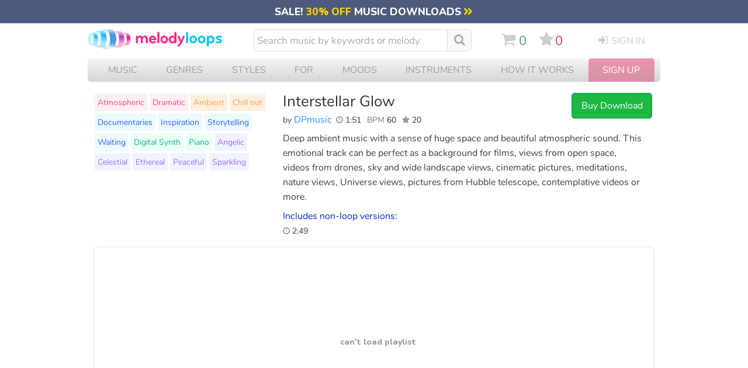

--- FILE ---
content_type: text/html; charset=UTF-8
request_url: https://www.melodyloops.com/tracks/interstellar-glow/
body_size: 48114
content:
<!DOCTYPE html>
<html lang="en">
<head>
<link rel="preconnect" href="https://cdn2.melodyloops.com/" > 
<link rel="preconnect" href="https://fonts.gstatic.com/" >  
<link rel="preconnect" href="https://www.googletagmanager.com/" >  

<link rel="dns-prefetch" href="https://cdn2.melodyloops.com/" > 
<link rel="dns-prefetch" href="https://fonts.gstatic.com/" > 
<link rel="dns-prefetch" href="https://www.googletagmanager.com/" >  
<meta http-equiv="Content-Type" content="text/html; charset=utf-8" />
<meta http-equiv="Cache-Control" content="public, max-age=3600" />
<title>Interstellar Glow DPmusic Download MP3</title>
<meta name="description" content="Buy & Download Interstellar Glow by DPmusic. Deep ambient music with a sense of huge space and beautiful atmospheric sound. This emotional track can b..">
<link rel="icon" sizes="16x16" type="image/png" href="[data-uri]">
<META name="robots" content="index,follow" />
<meta name="viewport" content="width=device-width, initial-scale=1">
<meta name="revisit-after" content="1">
<link rel="canonical" href="https://www.melodyloops.com/tracks/interstellar-glow/">

<link rel="alternate" href="https://es.melodyloops.com/tracks/interstellar-glow/" hreflang="es" />
<link rel="alternate" href="https://www.melodyloops.com/tracks/interstellar-glow/" hreflang="en" />
<link rel="alternate" href="https://www.melodyloops.com/tracks/interstellar-glow/" hreflang="x-default" />

<meta name="twitter:card" content="summary_large_image">
<meta name="twitter:site" content="@melodyloops" /> 
<meta name="twitter:image" content="https://cdn2.melodyloops.com/i/mlogo-1200.webp" />
<meta name="twitter:description" content="Deep ambient music with a sense of huge space and beautiful atmospheric sound. This emotional track can be perfect as a background for films, views fr.." />
<meta name="twitter:title" content="Melody Loops - Download 'Interstellar Glow' by DPmusic." />
<meta name="twitter:creator" content="@melodyloops" />
<meta property="fb:app_id" content="1397752120541193" />

<meta property="og:type" content="website" />
<meta property="og:title" content="Melody Loops - Download 'Interstellar Glow' by DPmusic." />
<meta property="og:description" content="Deep ambient music with a sense of huge space and beautiful atmospheric sound. This emotional track can be perfect as a background for films, views fr.." />
<meta property="og:site_name" content="Melody Loops" />
<meta property="og:url" content="https://www.melodyloops.com/tracks/interstellar-glow/" />
<meta property="og:image" content="https://cdn2.melodyloops.com/i/mlogo-1200.png" />
<meta property="og:image:type" content="image/png" />
<meta property="og:image:width" content="500" />

<meta property="og:audio" content="https://cdn2.melodyloops.com/mp3/preview-interstellar-glow.mp3">
<meta property="og:audio:secure_url" content="https://cdn2.melodyloops.com/mp3/preview-interstellar-glow.mp3">
<meta property="og:audio:type" content="audio/mpeg">
<link rel="preload" as="font" href="https://fonts.gstatic.com/s/nunito/v25/XRXI3I6Li01BKofiOc5wtlZ2di8HDDsmdTQ3j6zdXWg.woff2" type="font/woff2" crossorigin="anonymous">
<link rel="preload" as="font" href="https://cdn2.melodyloops.com/css/en/fonts/fa_a10.woff2" type="font/woff2" crossorigin="anonymous">
<link rel="preload" as="font" href="https://fonts.gstatic.com/s/nunito/v14/XRXV3I6Li01BKofINeaBTMnFcQ.woff2" type="font/woff2" crossorigin="anonymous">
<style>
    @font-face {
        font-family: 'Nunito';
        font-weight: bold;
        font-display: swap;
        src: url('https://fonts.gstatic.com/s/nunito/v25/XRXI3I6Li01BKofiOc5wtlZ2di8HDDsmdTQ3j6zdXWg.woff2') format('woff');
    }
    @font-face {
        font-family: 'Nunito';
        font-weight: normal;
        font-display: swap;
        src: url('https://fonts.gstatic.com/s/nunito/v14/XRXV3I6Li01BKofINeaBTMnFcQ.woff2') format('woff');
    }
    @font-face {
        font-family: 'FontAwesome';
        font-weight: normal;
        font-display: swap;
        src: url('https://cdn2.melodyloops.com/css/en/fonts/fa_a10.woff2') format('woff');
    }


body { margin:0px; background-color:#fff; padding:0px; text-align: center; font-family: 'Nunito', sans-serif;    }


.a_forth_of_july { text-decoration: none; color:white; }
.a_forth_of_july:hover { text-decoration: underline; }

#forth_of_july { width:100%; background-color: #ea3622; text-align: center; font-size: 1em; padding-top: 0.2em; padding-bottom:0.3em }
#forth_of_july .star { font-size: 1em;  }

#mobile { display: none }
#mobile_new { display: none }


#all { text-align: left; display: none }
input:focus,
select:focus,
textarea:focus,
button:focus {
    outline: none;
}

.futar { width:980px;margin:0px auto; text-align:left; font-size: 0.8em; color:#555; line-height: 1.8em; margin-bottom: 2em; border-top:1px solid #eee; margin-top:2em; padding-top: 2em  }
.futar .in { display:inline-block; width:400px; vertical-align: top}
.futar ul { display: inline-block; margin: 0px; padding: 0px;  vertical-align: top; padding-right: 2em;  }
.futar li { list-style-type: none}
.futar a { text-decoration: none; color:#666;}
.futar .ttl { font-weight: bold; font-size: 1em}
.futar a:hover { text-decoration: underline; color:#333;}
.futar .fb {  display: inline-block; padding-right:0.5em; padding-bottom: 0.5em; font-size: 2em}
.futar .fb a {  color:#999; }
.futar .seal { width:107px; height:50px; background-repeat:no-repeat; display:inline-block; padding-left:1em; vertical-align:middle; margin-bottom:1em }


h2 { font-weight:lighter; font-size: 18px; padding: 0px; margin: 0px }
#header { width: 980px; text-align:left; padding-bottom:0em; margin-bottom: 10px; margin-top: 10px  }
#header a { text-decoration:none }
#header a:hover { text-decoration:none }

#header .logo img { width: 225px}
#header .cart { width:30px; display: inline-block;  padding-left:0px;  color:#86B553; vertical-align: top;    }
#header .cart .mlcart { display: inline-block; width:40px; vertical-align: top; padding-top: 0em    }
#header .cart .html { font-size: 1.1em; display: none }
#header .cart .mlserver { display: inline-block; background-color: #333}

#header .sc { display: inline-block; vertical-align: top     }
#header .sc #cart_icon { display: inline-block; fill:#ccc;  }
#header .sc #cart_icon:hover { fill:#49A078; }
#header .sc i { margin: 0; padding: 0; padding-right: 0em }
#header .favorites { display: inline-block; padding-left: 0.7em; vertical-align: top }
#header #favorites_icon { display: inline-block; fill:#ccc; } 
#header #favorites_icon:hover { fill:#C13269; }
#header .favorites i { margin: 0; padding: 0; padding-right: 0.15em  }
#header .favorites_total {  display: inline-block;  color: #C13269; padding: 0; line-height: 1.3em; vertical-align: top; padding-right: 0.9em }
#header .cart_total { padding-top: 0em; text-align: left;  display: inline-block; color:#49A078; padding-left: 0.3em; vertical-align: top; line-height: 1.3em   }
#header .intro { font-size:20px; color:#727272;  padding:15 0 0 20; clear:both; text-align:left  }
#header .search {  display: inline-block;  padding-left: 0px; width: 380px; vertical-align: top; margin-top: 0px; padding-right: 40px;   }
#header .search i { display: inline-block; font-size: 1.15em; margin-right: 0.3em; color:#aaa; margin-top: 2px; vertical-align: text-top;}
#header .search i:hover { color: #999; }
#header .mob_search { display: none }

#header .search .inpt { 
  font-family: 'Nunito', Helvetica, Arial; 
  background-color:white;
  width:320px;
  font-size: 17px;
  height:34px;
  border: 1px solid #ddd;
  color:#333;
  padding-left:5px; 
  padding-right: 5px;
  display: inline-block; 
  -webkit-appearance: textfield;
  box-sizing: content-box;
  -webkit-border-top-left-radius: 6px;
  -webkit-border-bottom-left-radius: 6px;
  -moz-border-radius-topleft: 6px;
  -moz-border-radius-bottomleft: 6px;
  border-top-left-radius: 6px;
  border-bottom-left-radius: 6px; 
  border-right:none;
}



#header .search .inpt::-webkit-input-placeholder { /* Chrome/Opera/Safari */
  color: #aaa;
}
#header .search .inpt::-moz-placeholder { /* Firefox 19+ */
  color: #aaa;
}
#header .search .inpt:-ms-input-placeholder { /* IE 10+ */
  color: #aaa;
}

#header .search .butt { height:28px; -webkit-appearance: none; background-color:#eee; color:#333; margin:0px;border: 1px solid #aaa;
border-radius: 5px;padding:0 6 0 6; font-size:16px }
#header .search  a.clear_results { width:29px; height:29px; display:block }
#header .login {  display: inline-block; width:auto; padding-top:3px; padding-left:35px; font-size:16px; vertical-align: top; text-transform: uppercase; }
#header .other {display: inline-block; vertical-align: top; font-size: 1.35em; padding-top: 0.3em;  padding-right: 0em; line-height: 0  }
#header  i { display: inline-block; font-size: 1.2em; padding-right: 0.3em;}
#header .other a { color:#ccc;}
#header .other .sc a:hover { color: #49A078}
#header .login a { color: #ccc}
#header .login a:hover { color: #333}
#header .logged {  width:30px; padding-top:0px; padding-left:15px; font-size:1em; display: none }
#header .logged a:hover { color: #333}
#header .other .favorites a:hover { color: #C13269}

#header .burger { display: none; }
#header .burger_close { display: none; }

#header .lang { float:right; text-transform: uppercase; padding-top: 10px; width: 50px }
#header .lang .flag { float: left; width:22px; padding-top: 2px}
#header .lang .engshort { float: left; font-size: 14px;}
#header .lang a { text-decoration: underline;  }
#header .lang a:hover { text-decoration: none;  }

#header .new_search { display: none}

#header .mob_menu { display: none}


.button_search {
  -moz-user-select: none; 
  -khtml-user-select: none; 
  -webkit-user-select: none; 
  -o-user-select: none;
  color:white;
  width:1.1em;
  font-size: 1.1em;
  text-align: center;
  padding-left: 0.6em;
  padding-right: 0.6em;
  line-height: 2em;
  background-color: #f9f9f9;
  height: 36px;
  -webkit-border-top-right-radius: 6px;
  -webkit-border-bottom-right-radius: 6px;
  -moz-border-radius-topright: 6px;
  -moz-border-radius-bottomright: 6px;
  border-top-right-radius: 6px;
  border-bottom-right-radius: 6px;
  display: inline-block;
  margin-left: 0px;
  vertical-align: top;
  border:1px solid #ddd;
}

.button_search:hover {
  background-color: #eee;
  cursor:pointer;
  
}




#header .new_search { display: none}

#header .mob_menu { display: none}

.view-player { height:325px; display:block}

.suggest_link { background-color: #eee;padding: 2px 4px 2px 4px; }
.suggest_link_over {background-color: #FFFFFF;  padding: 2px 4px 2px 4px; color:#003399; }
#search_suggest { z-index:99999; margin-top:2px;  clear:both;background-color: #f1f1f1; display:none; text-align: left; font-size:16px; clear:both; position:absolute; margin-left:0px; width:370px; -moz-box-shadow: 0px 2px 2px #999; -webkit-box-shadow: 0px 2px 2px #999; box-shadow: 0px 2px 2px #999; }   
#search_suggest .line { margin:2px; margin-top:0px; background-color:#ffffff; width:366px; padding-top:0.4em; padding-bottom: 0.4em }
#search_suggest .line_short { margin:2px; margin-top:0px; background-color:#ffffff; width:366px; padding-top:0.4em; padding-bottom: 0.4em }
#search_suggest .line:hover { background-color:#eee; color:#FA2DA5;}
#search_suggest a { text-decoration:none; font-size:16px; color:#336699; }
#search_suggest .name { padding-top:0px; padding-left:5px; text-decoration: none; }
#search_suggest .ttl { padding:5px; font-size:14; font-weight:bold;  }
#search_suggest .info { font-size:12px; color:#666666;  padding-left:0px;}


#submenu { width:960px; clear:both; padding:0px; margin:0px;  text-align: left  }
#submenu h2 { font-size: 20px;}
#submenu .sortoption { display: none}
#submenu .filter { display: none}

#submenu li { float:right; color:#FFF; padding-right:15px; font-size:14px }
#submenu h1 { font-size:1em; color:#FFF; margin:0px; padding-left:0.8em; padding-right: 0.3em; font-weight:normal; display: inline-block; margin-top: 0.35em; margin-bottom: 0.4em; vertical-align: middle; max-width: 200px;    }

#submenu .s1 { background-color: #57b2b7; width:100%; border-bottom-left-radius: 10px; border-bottom-right-radius: 10px; }
#submenu .s1 h1.title { max-width:350px; }

#track { width:960px; clear:both; text-align:left;margin-top: 1.2em;  }
#track .flbutts { width: 320px; display: inline-block; text-align: left; margin-top: -1em  }
#track .dlbutts { width: 310px; display: inline-block; text-align: left   }
#track .dlbutts .dl { width:293px; display: inline-block; padding:0.3em; background-color: #fff; margin-top: -1em;  margin-right: 25px; border:1px solid #eee; border-radius: 5px  }
#track .dlbutts .button_download { display: inline-block; text-align: left; vertical-align: top; border:1px solid #eee; padding: 0.5em; border-radius: 5px; margin:0.2em; background-color: #0096c7; color:#fff;  }
#track .dlbutts .button_download i { font-size:1.2em; vertical-align: bottom }
#track .dlbutts .button_download:hover { background-color: #0077b6 }
#track .dlbutts a:active {color:#FFF;}
#track .dlbutts a:visited {color:#FFF;}
#track .details { width:490px; display: inline-block;  vertical-align: top;  }
#track h1 { color:#333; font-size:1.6em; padding:0px;margin:0px; font-weight:normal; line-height: 1.2em; }
#track .track_share {  margin-top: 0.5em;  width:100px; }
#track .composer  { color:#999; font-size:1em;  font-weight:normal; margin:0px; padding-bottom: 0em; display: inline-block; padding-right:0.2em; padding-left: 0     }
#track .info_details { display:inline-block; padding-top:0.3em}
#track .text { display:  inline-block; width:620px; vertical-align: top; line-height: 1.6em; font-size: 1em; margin-top:0.2em; padding-top: 0; margin-bottom: 5px; color:#404040;   }
#track .text a { text-decoration: none; color: #777; }
#track .text a:hover { color: #445; }
#track h3 { margin: 0; padding-top:0em; font-size: 1em; color:#0026D9; margin-bottom:0em; font-weight: normal;  }

#track #desktop { width: 120px}

#track  .youget  { display: none; width:160px; vertical-align: top; margin: 0;padding: 0; font-size: 0.85em; margin-left: 1em;   }
#track  .youget ul {width:auto;  margin: 0;padding: 0;  border:1px solid #eee; border-radius: 5px;  padding: 10px }
#track .youget li { list-style-type: none; color:#333; }
#track .youget li.what { border-bottom: 1px solid #eee; padding-bottom: 0.3em; padding-top: 0.3em  }
#track .youget li.will { color:#000;  }
#track .youget a { text-decoration: none }
#track  .youget .file { color:blue; }

#track .composer { color:#444;    }
#track  a.composername { color:#1C95FF;text-decoration:none  }
#track  a.composername:hover { text-decoration: underline;  }
#track #followbutton { display:inline-block; }
#track #followbutton a { text-decoration: none;  }
#track #followbutton a.startfollowing {
     font-size: 0.6em;
    color: #06c;
    display: inline-block;
    padding: 5px 7px;
    text-transform: uppercase;
    border-radius: 5px;
    margin-right: 0.6em;
    border: 1px solid #cadaf1;
    font-weight: 600;

}
#track #followbutton a.startfollowing:hover { background-color: #ecf7ff }
#track #followbutton a.ing {background-position:0px -32px; }
#track #followbutton a.ing:hover {background-position:0px -55px; }
#track .following {  display: inline-block; }
#track .following #pp {  color: #1C95FF; }
#track .following #flw-notyet { color: #444;}
#track .following #flw-notyet:hover { color: #1C95FF; cursor: pointer;}
#track .length { font-size:0.9em; color:#333; display: inline-block; padding-right: 0.4em; padding-bottom: 0.5em; text-align: left;   }
#track .length a {  text-decoration: none }
#track .length a:hover {  text-decoration: underline }
#track .infavorites { display: inline-block; font-size:16px;  }

#track .tags {  display: inline-block;    width:310px; padding-right: 10px; clear: both; margin-top:-4em }
#track .tags ul { margin:0px; padding:0; margin-top:0em  }
#track .tags li { list-style-type:none; display: inline-block; background-color:#eee; padding:5px; margin:2px; border-radius:3px; font-size:0.9em;  }
#track .tags li:nth-child(n+29) { display: none}
#track .tags a {  color:#3333cc; text-decoration:none; }
#track .tags a:hover { text-decoration: underline}
#track .tags .tt1 { background-color: #FFEFF1 }
#track .tags .tt1 a { color: #F74A95}
#track .tags .tt2 { background-color: #FFEFE0 }
#track .tags .tt2 a { color: #FFA549}
#track .tags .tt3 { background-color: #EDF9FF }
#track .tags .tt3 a { color: #2166FD}
#track .tags .tt4 { background-color: #EBFFF5 }
#track .tags .tt4 a { color: #00B78C }
#track .tags .tt5 { background-color: #EFF3FF }
#track .tags .tt5 a { color: #A36BFF }
#track .butts { display: inline-block; text-align: left; vertical-align: top; border:0px solid #eee; border-radius: 5px;  }
#track .butts .dwn { font-size:1em; color:#333 }
#track .butts .links { font-size: 0.9em; width: 147px;}
#track #mobile { display:none}


#track .keywords { width:425px; float:left; font-size:18px; line-height:28px; font-family:Tahoma, Arial, Helvetica, sans-serif; text-align:left; }
#track .keywords .title { font-size:14px; color:#949494; text-transform:uppercase; padding:10 0 20 0  }
#track .keywords .instruments { float:left; width:140px;  }
#track .keywords .instruments a.instr { color:#ff002a; }
#track .keywords .instruments a.instr:hover { color:#c40020; text-decoration:none }
#track .keywords .music { float:left; width:140px;  }
#track .keywords .music a.style { color:#ff7700; }
#track .keywords .music a.style:hover { color:#c24900; text-decoration:none }
#track .keywords .music a.genres { color:#5689aa; }
#track .keywords .music a.genres:hover { color:#23648d; text-decoration:none }
#track .keywords .for { float:left; width:145px;  }
#track .keywords .for a.mfor { color:#ff2d81; }
#track .keywords .for a.mfor:hover { color:#c8006c; text-decoration:none }
 
#track .nonloops { padding-top: 0.5em; display:inline-block; vertical-align:bottom;  }
#track .nonloops .nonpl { display: inline-block; vertical-align: top  }
#track .nonloops .nonlength { display: inline-block; padding-right: 1em; vertical-align: top; font-size: 0.85em; }
#track .dl_longo { width: 250px; display:inline-block; vertical-align:top; padding-top:0.5em}

#track .customize_q { padding-top: 1em; font-size: 0.9em }
#track .customize_q .starting { text-transform: uppercase; font-size: 0.8em; color:#999; }
#track .customize_q .submit_r { border-bottom: dotted 1px blue; color: blue; }
#track .customize_q .submit_r:hover { cursor: pointer; }

#track .cntid_info { display: block;
    position: absolute;
    margin-left: -286px;
    background-color: #fff;
    padding: 20px;
    width: 500px;
    border-radius: 5px;
    border:2px solid #999;
    z-index:100;
}

#track .pro_info { display: block;
    position: absolute;
    margin-left: -286px;
    background-color: #fff;
    padding: 20px;
    width: 500px;
    border-radius: 5px;
    border:2px solid #999;
    z-index:100;
}

#track .contentid { cursor: pointer }

#relatedtracks { width:960px; text-align:left; clear: both; padding-top: 10px;  }
#relatedtracks h3 { font-size: 1.2em; font-weight: normal; margin-top: 1em; margin-bottom: 0.5em; color:#333; display:none }
#relatedtracks h3 i { color:#777;}
#relatedtracks  .item4 { width:320px; float:left; height:80px;  }
#relatedtracks  a.label2 { color: #5689aa; }
#relatedtracks  a.label2:hover { color: #555; text-decoration:none }
#relatedtracks .flbuts { width:80px; float:left; }
#relatedtracks .name { color:#5689aa; font-size:20px; padding:0 0 0 0; float:left;  line-height:28px;  }

#relatedtracks .block3 { float:left; font-size: 20px; width:440px; padding-right: 20px; padding-bottom: 30px; padding-left: 20px}
#relatedtracks .tune { float: left; width: 280px; padding-right: 30px; height:90px;}
#relatedtracks .tune .text { font-size: 18px; padding-top: 15px}

#music_longo { width: 960px; }
#music_longo #cantfind {  width: auto; background-color: #f8f8f8; padding: 0.5em; font-size: 1.1em; margin-top:0.5em; color:#666; border-radius: 5px; text-align: center; }
#music_longo #cantfind  i { color:#aaa; display: inline-block; font-size:1.7em; padding-right: 0.5em }

.button_freedownload {
   -moz-user-select: none; 
        -khtml-user-select: none; 
        -webkit-user-select: none; 
        -o-user-select: none;
  color:white;
  width:122px;
  font-size: 1em;
  text-align: center;
  padding: 8px;
  background-color: #3894D4;
  border-radius: 3px;
  border:1px solid #3875D1;
  display: inline-block;
  margin-left: 0px;
  margin-top: 0px;

}

.button_freedownload:hover {
  background-color: #2C9DF0;
  cursor:pointer;
}
.button_freedownload:active {
  cursor:pointer;
  background-color: #3365BF;
}

.button_buynow {
   -moz-user-select: none; 
        -khtml-user-select: none; 
        -webkit-user-select: none; 
        -o-user-select: none;
  color:white;
  width:120px;
  font-size: 1em;
  text-align: center;
  padding: 10px 8px;
  background: rgb(28, 184, 65);
  border-radius: 5px;
  border:1px solid #0F9E4A;
  display: inline-block;
  margin-left: 0px;

}

 .button_buynow_long { width:200px; }

.button_buynow:hover {
  background-color: #00a236;
  color:white;
  cursor:pointer;
}
 .button_buynow:active {
  color:white;
  cursor:pointer;
  background: rgb(28, 184, 65);
}

.button_addtomy {
   -moz-user-select: none; 
        -khtml-user-select: none; 
        -webkit-user-select: none; 
        -o-user-select: none;
  color:white;
  width:122px;
  font-size: 0.9em;
  text-align: center;
  padding: 8px;
  background-color:#fc3768;
  border-radius: 3px;
  border:1px solid #990055;
  display: inline-block;
  margin-left: 0px;

}

 .button_addtomy:hover {
  background-color: #E3276B;
  color:white;
  cursor:pointer;

}
.button_addtomy:active {
  color:white;
  cursor:pointer;
  background-color:#B80068;
}


/* GENERIC STYLE */
button {
    background-color: transparent;
}
header img {
    display: block;
}

#submenu .c {
    height: 37px !important;
}
/* GENERIC STYLE ENDs */


#mobile_page_counter_single {  margin-top: 1em; width:98%;  margin-bottom:2em; text-align: center;  color: #333; font-size: 1.1em; line-height: 2em }
#mobile_page_counter_single .active { padding: 0.2em 0.4em 0.2em 0.4em; color:#aaa; border:1px solid #ccc; margin:0.1em; }
#mobile_page_counter_single div { display: inline-block; }
#mobile_page_counter_single .mobile_pages_link { padding: 0.2em 0.4em 0.2em 0.4em; margin:0.1em;  }
#mobile_page_counter_single .mobile_pages_link:hover { color:#000; background-color: #eee  }
.mobile_pages_link_single:hover { cursor: pointer; filter: opacity(70%); }

#music_players_wrapper #preloader { display: none }
.fade-out {
    opacity: 1;
    transition: opacity 1s ease-out;
}

.hidden {
    opacity: 0;
    display: none !important;
}

/* SMALL MUSIC PLAYERS */


#mobile_track_music_player_container {
  display: none;
}

#music_players_container {     
    width: 1024px;
    display: flex;
    justify-content: start;
    flex-direction: row;
    flex-wrap: wrap;
    align-content: stretch;
    align-items: center; 
    margin-top: 300px;
}

* {
  -webkit-tap-highlight-color: transparent;
}


audio { display: none }

.cart_note {
            position: absolute;
            width: 30px;
            height: 30px;
            opacity: 0;
            transition: transform 0.5s ease-out, opacity 0.5s ease-out;
        }

.music_player { 
  background-color: #fff;
  border: 1px solid #e9e9e9;
  border-radius: 16px;
  padding: 16px;
  margin-top: 1em;
  margin-bottom: 1em;
  filter: drop-shadow(0px 4px 3px #eee);
  width: 480px;
  margin-left: 20px;
  text-align: left;
  box-sizing: border-box;
  display: inline-block;
  vertical-align: top;
  position: relative;
  z-index: 1;
}

.music_player::after {
    content: "";
    display: table;
    clear: both;
}

.music_player .top_line {
  display: flex;
    width: 100%;
}

.music_player .big_buttons {
  flex-shrink: 0; /* Add this line */
    box-sizing: border-box;
    width: 48px;
    height: 48px;
  background-color: #fff;
  border: 1px solid #e9e9e9;
  border-radius: 50%;
  text-align: center;
  margin-bottom: 16px;
  margin-right: 16px;
  display: inline-block;
  vertical-align: top;
}

.music_player .big_buttons .play {
  background-image: url("data:image/svg+xml,%3Csvg width='25' height='30' viewBox='0 0 25 30' fill='none' xmlns='http://www.w3.org/2000/svg'%3E%3Cpath d='M24 13.268C25.3333 14.0378 25.3333 15.9623 24 16.7321L3 28.8564C1.66666 29.6262 -2.20537e-06 28.664 -2.20537e-06 27.1244L-2.20537e-06 2.87564C-2.20537e-06 1.33604 1.66666 0.373793 3 1.14359L24 13.268Z' fill='%2304A3FD'/%3E%3C/svg%3E");
      vertical-align: top;
  background-repeat: no-repeat;
  background-position: top 8px left 14px;
  width: 100%;
  height: 100%;
}

.music_player .big_buttons .pause {
  background-image: url("data:image/svg+xml,%3Csvg width='18' height='26' viewBox='0 0 18 26' fill='none' xmlns='http://www.w3.org/2000/svg'%3E%3Crect width='6' height='26' rx='2' fill='%23999999'/%3E%3Crect x='12' width='6' height='26' rx='2' fill='%23999999'/%3E%3C/svg%3E");
  background-repeat: no-repeat;
  background-position: top 10px left 14px;
  width: 100%;
  height: 100%;
  display: none;
}

.music_player .big_buttons .play:hover { 
  filter: brightness(90%);
  cursor: pointer;
}

.music_player .big_buttons .pause:hover { 
  filter: brightness(50%);
  cursor: pointer;
}

.music_player .wave {
  position: relative; 
  height: 48px;
  width: auto;
  flex-grow: 1;
  border:1px solid #e9e9e9;
  border-radius: 11px;
  display: inline-block;
  overflow: hidden;
}

.music_player .wave .waveform {
    
    padding-left: 2px;
}

.music_player .wave .empty-waveform {
    
    width: 100%;
}

.music_player .wave .wave-inner {
    position: relative;
    border-radius: 11px;
    overflow: hidden;
    width: 100%;
    height: 100%;
}

.music_player .wave .progressbaa {
 transition: all 0.5s ease-out;
  width: 0;
  height: 48px;
  position: absolute;
  background: linear-gradient(to left, rgba(4,163,253, 0.31838672969187676) 0%, rgba(4,163,253, 0) 10px);
    background-position: right;
    background-size: 10px 100%;
    background-repeat: no-repeat;
  z-index: 2;
  border-right: 1px solid #04A3FD;
  display: none;

}

.music_player .wave .blend {

  
  width: 0%;
  height: 48px;
  position: absolute;
  background: #04A3FD;
  mix-blend-mode: color;
    background-position: right;
    background-size: 10px 100%;
    background-repeat: no-repeat;
  z-index: 3;
  border-right: 1px solid #04A3FD;
  display: none;

}

.music_player .wave .preloading {

  
  width: 0%;
  height: 48px;
  position: absolute;
  background: #fab5fa;
  mix-blend-mode: lighten;
    background-position: right;
    background-size: 10px 100%;
    background-repeat: no-repeat;
  z-index: 2;

}

.music_player .wave .progressbaa .time {
  background-color: #fff;
  text-align: center;
  border: 1px solid #04A3FD;
  width: 30px;
  color: #04A3FD;
  font-size: 0.65rem;
  font-weight: 600;
  height: 14px;
  margin-left: auto;
  padding: 3px;
  margin-top: 13px;
  border-right: none;
  border-top-left-radius: 3px;
  border-bottom-left-radius: 3px;
  display: none;
  line-height: normal;
}


.music_player .info {
  display: inline-block;
  overflow: hidden;
  width: 100%;
  text-overflow: ellipsis;
}
.music_player .info .details {
  display: inline-block;
  overflow: hidden;
  width: 90%;
  text-overflow: ellipsis;
}
.music_player .track_link { 
  font-size: 0.95rem;
  text-decoration: underline;
  color:#225ca6;
  font-weight: 600;
  
}

.music_player .by_composer {
  font-size: 0.85rem;
  color:#666;

}

.music_player .composer_link { 
  font-size: 0.85rem;
  text-decoration: underline;
  font-weight: 400;
  color:#74518f;
  text-overflow: ellipsis;
  overflow: hidden; 
  border-bottom-style: dotted;
  border-bottom: thick green;

}

.music_player .track_link:hover, .music_player .composer_link:hover  {
  text-decoration: none;
  cursor: pointer;
}


.music_player .versions {
    color: #666;
    font-size: 0.8rem;
    vertical-align: top;
    margin-bottom: 5px;
    line-height: normal;
    float: right;
    margin: 0;
    background-color: #fff;
    border: 1px solid #e9e9e9;
    border-radius: 5px;
    padding: 0px 7px;
    z-index: 2;
}

.music_player .versions li {
  list-style-type: none;
  line-height: 1.8em;
}

.music_player .versions .bold {
  color: blue;
}

.music_player .versions li.passive_track {
    border-top: 1px solid #e9e9e9;
    display: none;
}

.music_player .versions .active_track  {
    display: inline-block;
}


.music_player .small_buttons {
  display: flex;
  justify-content: space-between;
} 


.music_player .small_butt {

  width: 28px;
  height: 28px;
  border: 1px solid #e9e9e9;
  border-radius: 5px;
  display: inline-block;
  margin-top: 4px;
  background-color: #f9f9f9;

}

@media screen and (min-width: 750px) {
  .music_player .small_butt:hover, .music_player .small_butt_wide:hover {
    cursor: pointer;
    background-color: #f0f0f0;
    color: #000;
  }
}

.music_player .small_butt_wide {
  line-height: normal;
  width: auto;
  height: 30px;
  border: 1px solid #e9e9e9;
  border-radius: 5px;
  display: inline-block;
  margin-top: 4px;
  padding: 6px 7px;
  background-color: #f9f9f9;
  font-size: 0.7rem;
  box-sizing: border-box;

}




.music_player .small_butt_download_icon {
  background-image: url("data:image/svg+xml,%3Csvg width='10' height='14' viewBox='0 0 10 14' fill='none' xmlns='http://www.w3.org/2000/svg'%3E%3Cpath d='M0 13.5H10' stroke='%235C5E64'/%3E%3Cpath d='M5.5 1C5.5 0.723858 5.27614 0.5 5 0.5C4.72386 0.5 4.5 0.723858 4.5 1H5.5ZM4.64645 11.3536C4.84171 11.5488 5.15829 11.5488 5.35355 11.3536L8.53553 8.17157C8.7308 7.97631 8.7308 7.65973 8.53553 7.46447C8.34027 7.2692 8.02369 7.2692 7.82843 7.46447L5 10.2929L2.17157 7.46447C1.97631 7.2692 1.65973 7.2692 1.46447 7.46447C1.2692 7.65973 1.2692 7.97631 1.46447 8.17157L4.64645 11.3536ZM4.5 1L4.5 11H5.5L5.5 1H4.5Z' fill='%235C5E64'/%3E%3C/svg%3E%0A");
  vertical-align: top;
  background-repeat: no-repeat;
  background-position: top 1px left 2px;
  width: 15px;
  height: 22px;
  display: inline-block;
}

.music_player .small_butt_download {
  background-image: url('data:image/svg+xml,<svg width="10" height="14" viewBox="0 0 10 14" fill="none" xmlns="http://www.w3.org/2000/svg"><path d="M0 13.5H10" stroke="%235C5E64"/><path d="M5.5 1C5.5 0.723858 5.27614 0.5 5 0.5C4.72386 0.5 4.5 0.723858 4.5 1H5.5ZM4.64645 11.3536C4.84171 11.5488 5.15829 11.5488 5.35355 11.3536L8.53553 8.17157C8.7308 7.97631 8.7308 7.65973 8.53553 7.46447C8.34027 7.2692 8.02369 7.2692 7.82843 7.46447L5 10.2929L2.17157 7.46447C1.97631 7.2692 1.65973 7.2692 1.46447 7.46447C1.2692 7.65973 1.2692 7.97631 1.46447 8.17157L4.64645 11.3536ZM4.5 1L4.5 11H5.5L5.5 1H4.5Z" fill="%235C5E64"/></svg>');
  vertical-align: top;
  background-repeat: no-repeat;
  background-position: top 7px left 9px;
  width: 31px;
  height: 30px;
  display: inline-block;
}

.music_player .small_butt_download_word {
  background-image: url('data:image/svg+xml,<svg width="66" height="15" fill="none" xmlns="http://www.w3.org/2000/svg"><path d="M0 13.5h10" stroke="%235C5E64"/><path d="M5.5 1a.5.5 0 0 0-1 0h1Zm-.854 10.354a.5.5 0 0 0 .708 0l3.182-3.182a.5.5 0 1 0-.708-.708L5 10.293 2.172 7.464a.5.5 0 1 0-.708.708l3.182 3.182ZM4.5 1v10h1V1h-1Z" fill="%235C5E64"/><path d="M15.485 11c-.176 0-.312-.048-.407-.143-.095-.095-.143-.231-.143-.407V3.795c0-.176.048-.312.143-.407.095-.095.231-.143.407-.143h2.123c1.269 0 2.244.334 2.926 1.001.69.66 1.034 1.617 1.034 2.871 0 .623-.088 1.177-.264 1.661a3.217 3.217 0 0 1-.77 1.221 3.456 3.456 0 0 1-1.243.748c-.484.169-1.045.253-1.683.253h-2.123Zm.473-.869h1.584c.499 0 .931-.062 1.298-.187s.671-.312.913-.561c.25-.25.436-.561.561-.935.125-.381.187-.825.187-1.331 0-1.005-.25-1.756-.748-2.255-.491-.499-1.228-.748-2.211-.748h-1.584v6.017Zm9.34.968c-.528 0-.987-.114-1.375-.341a2.303 2.303 0 0 1-.902-.968c-.213-.418-.32-.91-.32-1.474 0-.425.06-.807.177-1.144.124-.345.3-.638.528-.88.227-.242.498-.425.814-.55a2.822 2.822 0 0 1 1.078-.198c.528 0 .986.114 1.375.341.388.227.69.55.902.968.212.41.319.898.319 1.463 0 .425-.063.81-.187 1.155-.118.345-.29.638-.517.88a2.323 2.323 0 0 1-.825.561 2.882 2.882 0 0 1-1.067.187Zm0-.792c.322 0 .601-.077.836-.231.242-.154.425-.378.55-.671.132-.293.198-.656.198-1.089 0-.645-.143-1.137-.43-1.474-.285-.337-.67-.506-1.154-.506-.316 0-.594.077-.836.231a1.454 1.454 0 0 0-.55.66c-.132.293-.198.656-.198 1.089 0 .645.143 1.14.429 1.485.293.337.678.506 1.155.506Zm5.695.77a.657.657 0 0 1-.363-.099.718.718 0 0 1-.242-.352L28.75 6.259a.66.66 0 0 1-.044-.363.389.389 0 0 1 .154-.242.53.53 0 0 1 .32-.088c.124 0 .223.03.296.088.073.059.136.165.187.319l1.496 4.224h-.264l1.54-4.246a.62.62 0 0 1 .198-.286.516.516 0 0 1 .32-.099c.131 0 .241.033.33.099.087.059.15.154.186.286l1.518 4.246h-.253l1.518-4.246c.051-.147.117-.246.198-.297a.491.491 0 0 1 .297-.088c.132 0 .231.033.297.099a.396.396 0 0 1 .11.264.666.666 0 0 1-.044.33l-1.639 4.367a.632.632 0 0 1-.242.341.609.609 0 0 1-.363.11.66.66 0 0 1-.374-.11.718.718 0 0 1-.242-.341l-1.573-4.312h.506l-1.573 4.312a.718.718 0 0 1-.242.341.627.627 0 0 1-.374.11Zm7.873 0a.49.49 0 0 1-.363-.132c-.088-.088-.132-.216-.132-.385V6.072c0-.169.044-.293.132-.374a.49.49 0 0 1 .363-.132c.154 0 .272.044.352.132.088.08.132.205.132.374v.902l-.12-.165c.153-.418.403-.733.747-.946a2.273 2.273 0 0 1 1.2-.319c.432 0 .788.077 1.066.231.279.154.488.389.627.704.14.315.21.715.21 1.199v2.882c0 .169-.045.297-.133.385-.08.088-.201.132-.363.132-.161 0-.286-.044-.374-.132-.088-.088-.132-.216-.132-.385V7.733c0-.477-.091-.825-.275-1.045-.183-.22-.476-.33-.88-.33-.469 0-.847.147-1.133.44-.278.286-.418.675-.418 1.166v2.596c0 .345-.168.517-.506.517Zm7.483.022c-.55 0-.968-.161-1.254-.484-.286-.33-.429-.803-.429-1.419V3.674c0-.169.044-.293.132-.374a.49.49 0 0 1 .363-.132c.162 0 .286.044.374.132.088.08.132.205.132.374v5.445c0 .381.077.667.231.858.162.183.389.275.682.275h.176l.154-.022c.08-.007.14.015.176.066.037.051.055.154.055.308 0 .14-.033.25-.099.33-.058.073-.157.121-.297.143a1.8 1.8 0 0 1-.198.011 1.8 1.8 0 0 1-.198.011Zm3.85 0c-.529 0-.987-.114-1.376-.341a2.303 2.303 0 0 1-.902-.968c-.212-.418-.319-.91-.319-1.474 0-.425.059-.807.176-1.144.125-.345.3-.638.528-.88.227-.242.499-.425.814-.55a2.822 2.822 0 0 1 1.078-.198c.528 0 .986.114 1.375.341.389.227.69.55.902.968.213.41.32.898.32 1.463 0 .425-.063.81-.188 1.155-.117.345-.29.638-.517.88a2.323 2.323 0 0 1-.825.561 2.882 2.882 0 0 1-1.067.187Zm0-.792c.322 0 .6-.077.835-.231.242-.154.425-.378.55-.671.132-.293.198-.656.198-1.089 0-.645-.143-1.137-.429-1.474-.286-.337-.67-.506-1.155-.506-.315 0-.594.077-.836.231a1.454 1.454 0 0 0-.55.66c-.132.293-.198.656-.198 1.089 0 .645.143 1.14.43 1.485.293.337.678.506 1.154.506Zm5.582.792c-.366 0-.7-.073-1-.22a1.776 1.776 0 0 1-.694-.594 1.506 1.506 0 0 1-.242-.836c0-.396.1-.708.297-.935.198-.227.532-.389 1.001-.484.47-.103 1.1-.154 1.892-.154h.517v.638h-.495c-.564 0-1.012.026-1.342.077-.322.051-.55.143-.682.275-.132.125-.198.3-.198.528 0 .286.1.52.297.704.206.183.484.275.836.275.28 0 .525-.066.737-.198a1.52 1.52 0 0 0 .506-.55c.125-.235.187-.502.187-.803V7.557c0-.433-.088-.744-.264-.935-.176-.198-.473-.297-.89-.297-.243 0-.492.033-.749.099a4.076 4.076 0 0 0-.803.308.483.483 0 0 1-.286.055.367.367 0 0 1-.198-.132.54.54 0 0 1-.077-.231c0-.088.019-.172.055-.253a.385.385 0 0 1 .22-.176c.323-.161.642-.275.957-.341.323-.073.624-.11.902-.11.477 0 .87.077 1.177.231.308.147.54.378.693.693.154.308.231.704.231 1.188v2.904c0 .169-.04.297-.12.385-.081.088-.199.132-.353.132a.476.476 0 0 1-.352-.132c-.08-.088-.12-.216-.12-.385v-.781h.098a1.645 1.645 0 0 1-.33.704 1.646 1.646 0 0 1-.605.462 1.985 1.985 0 0 1-.803.154Zm6.207 0c-.47 0-.884-.11-1.243-.33a2.282 2.282 0 0 1-.825-.968c-.198-.425-.297-.92-.297-1.485 0-.572.095-1.063.286-1.474.198-.418.473-.737.825-.957.359-.227.777-.341 1.254-.341.476 0 .887.121 1.232.363.344.235.575.55.693.946h-.121V3.674c0-.169.04-.293.12-.374.089-.088.213-.132.375-.132.161 0 .286.044.374.132.088.08.132.205.132.374v6.886c0 .169-.044.297-.132.385-.088.088-.213.132-.374.132a.49.49 0 0 1-.363-.132c-.088-.088-.132-.216-.132-.385V9.559l.12.198c-.11.41-.34.737-.692.979-.345.242-.756.363-1.232.363Zm.23-.792c.323 0 .602-.077.837-.231.242-.154.425-.378.55-.671.132-.293.198-.656.198-1.089 0-.645-.143-1.137-.43-1.474-.285-.337-.67-.506-1.154-.506-.316 0-.594.077-.836.231a1.454 1.454 0 0 0-.55.66c-.132.293-.198.656-.198 1.089 0 .645.143 1.14.429 1.485.293.337.678.506 1.155.506Z" fill="%23000"/></svg>');
   vertical-align: top;
  background-repeat: no-repeat;
  background-position: top 7px left 9px;
  width: 84px;
  height: 30px;
  display: inline-block;
}


.music_player .small_butt_cart {
  background-image: url("data:image/svg+xml,%3Csvg width='17' height='15' viewBox='0 0 17 15' fill='none' xmlns='http://www.w3.org/2000/svg'%3E%3Cpath d='M4 2.5H15.5L15 9H5L4 2.5Z' fill='white'/%3E%3Cpath d='M0.5 0.5C2 0.5 3.35224 0.891773 3.5 2C4.9 12.5 5.4 13 9.9 13C13.5 13 12.8333 13 14.5 13' stroke='%235C5E64' stroke-linecap='round'/%3E%3Cpath d='M4 2.5H14.847C15.4555 2.5 15.923 3.03899 15.8369 3.64142L15.5 6L15.1227 8.64142C15.0523 9.13407 14.6304 9.5 14.1327 9.5H9.45652H4.91304' stroke='%235C5E64' stroke-linecap='round'/%3E%3Ccircle cx='6' cy='13' r='1.5' fill='white' stroke='%235C5E64'/%3E%3Ccircle cx='14' cy='13' r='1.5' fill='white' stroke='%235C5E64'/%3E%3Cpath d='M7 5H12M7.3125 7H11.6875' stroke='%235C5E64' stroke-linecap='round'/%3E%3C/svg%3E");
  vertical-align: top;
  background-repeat: no-repeat;
  background-position: top 7px left 5px;
}

.music_player .small_butt_cart_in {
  background-color: #ddffd6;
}

.music_player .small_butt_cart_active {
  background-image: url("data:image/svg+xml,%3Csvg width='17' height='15' viewBox='0 0 17 15' fill='none' xmlns='http://www.w3.org/2000/svg'%3E%3Cpath d='M4 2.5H15.5L15 9H5L4 2.5Z' fill='%2353F61A'/%3E%3Cpath d='M0.5 0.5C2 0.5 3.35224 0.891773 3.5 2C4.9 12.5 5.4 13 9.9 13C13.5 13 12.8333 13 14.5 13' stroke='%235C5E64' stroke-linecap='round'/%3E%3Cpath d='M4 2.5H14.847C15.4555 2.5 15.923 3.03899 15.8369 3.64142L15.5 6L15.1227 8.64142C15.0523 9.13407 14.6304 9.5 14.1327 9.5H9.45652H4.91304' stroke='%235C5E64' stroke-linecap='round'/%3E%3Ccircle cx='6' cy='13' r='1.5' fill='white' stroke='%235C5E64'/%3E%3Ccircle cx='14' cy='13' r='1.5' fill='white' stroke='%235C5E64'/%3E%3Cpath d='M7 5H12M7.3125 7H11.6875' stroke='%235C5E64' stroke-linecap='round'/%3E%3C/svg%3E%0A");
  vertical-align: top;
  background-repeat: no-repeat;
  background-position: top 7px left 5px;
}

.music_player .small_buttons .cart_dropdown {
  position: absolute;
  background-color: #fff;
  border: 1px solid #e9e9e9;
  border-radius: 5px;
  padding: 8px;
  margin-top: 5px;
  margin-bottom: 1em;
  margin-left: 2em;
  filter: drop-shadow(0px 3px 4px #eee);
  width: 100px;
  margin-left: 2%;
  font-size: 0.65rem;
  font-weight: 600;
  color: #666;
  z-index: 30;
  display: none;
  line-height: normal;
  cursor: pointer;
}

.music_player .small_buttons .cart_dropdown .add_to_cart {
  padding-bottom: 6px;
  border-bottom: 1px solid #e9e9e9;
}

.music_player .small_buttons .cart_dropdown .add_to_cart:hover {

  color:#000;

}

.music_player .add_to_cart:active,.music_player .add_to_cart:focus {
  background-color: #ddffd6;
}

.music_player  .add_to_cart_icon {
  background-image: url("data:image/svg+xml,%3Csvg width='11' height='11' viewBox='0 0 11 11' fill='none' xmlns='http://www.w3.org/2000/svg'%3E%3Ccircle cx='5.5' cy='5.5' r='5' stroke='%23666666'/%3E%3Cline x1='5.5' y1='3' x2='5.5' y2='8' stroke='%23666666'/%3E%3Cline x1='3' y1='5.5' x2='8' y2='5.5' stroke='%23666666'/%3E%3C/svg%3E%0A");
  width: 11px;
  height: 15px;
  background-repeat: no-repeat;
  background-position: top 1px left 0px;
  margin-right: 3px;
  display: inline-block;
  vertical-align: middle;

}


.music_player .buy_now_icon {
  background-image: url("data:image/svg+xml,%3Csvg width='11' height='9' viewBox='0 0 11 9' fill='none' xmlns='http://www.w3.org/2000/svg'%3E%3Cpath d='M1 4C0.723858 4 0.5 4.22386 0.5 4.5C0.5 4.77614 0.723858 5 1 5V4ZM10.3536 4.85355C10.5488 4.65829 10.5488 4.34171 10.3536 4.14645L7.17157 0.964466C6.97631 0.769204 6.65973 0.769204 6.46447 0.964466C6.2692 1.15973 6.2692 1.47631 6.46447 1.67157L9.29289 4.5L6.46447 7.32843C6.2692 7.52369 6.2692 7.84027 6.46447 8.03553C6.65973 8.2308 6.97631 8.2308 7.17157 8.03553L10.3536 4.85355ZM1 5H10V4H1V5Z' fill='%23666666'/%3E%3C/svg%3E%0A");
  width: 11px;
  height: 15px;
  background-repeat: no-repeat;
  background-position: top 2px left 0px;
  margin-right: 5px;
  display: inline-block;
  vertical-align: middle;

}

.music_player .small_butt_favorites {
  background-image: url('data:image/svg+xml,<svg width="17" height="17" viewBox="0 0 17 17" fill="none" xmlns="http://www.w3.org/2000/svg"><path d="M8.5 1.12978L10.7273 5.64273C10.8729 5.93787 11.1545 6.14244 11.4802 6.18977L16.4606 6.91346L12.8567 10.4263C12.6211 10.656 12.5135 10.987 12.5692 11.3114L13.4199 16.2717L8.96534 13.9298C8.67402 13.7766 8.32598 13.7766 8.03466 13.9298L3.58011 16.2717L4.43085 11.3114C4.48649 10.987 4.37894 10.656 4.14325 10.4263L0.539443 6.91346L5.51979 6.18977C5.8455 6.14244 6.12706 5.93787 6.27272 5.64273L8.5 1.12978Z" stroke="%23666666"/></svg>');
  background-repeat: no-repeat;
  vertical-align: top;
  background-position: top 5px left 5px;
}

.music_player .small_butt_share {
  background-image: url("data:image/svg+xml,%3Csvg width='12' height='17' viewBox='0 0 12 17' fill='none' xmlns='http://www.w3.org/2000/svg'%3E%3Cpath d='M3.14286 7H1V16H11V7H8.85714' stroke='%235C5E64' stroke-linecap='square'/%3E%3Cpath d='M5.5 11C5.5 11.2761 5.72386 11.5 6 11.5C6.27614 11.5 6.5 11.2761 6.5 11H5.5ZM6.35355 0.646447C6.15829 0.451184 5.84171 0.451184 5.64645 0.646447L2.46447 3.82843C2.2692 4.02369 2.2692 4.34027 2.46447 4.53553C2.65973 4.7308 2.97631 4.7308 3.17157 4.53553L6 1.70711L8.82843 4.53553C9.02369 4.7308 9.34027 4.7308 9.53553 4.53553C9.7308 4.34027 9.7308 4.02369 9.53553 3.82843L6.35355 0.646447ZM6.5 11L6.5 1H5.5L5.5 11H6.5Z' fill='%235C5E64'/%3E%3C/svg%3E%0A");
  background-repeat: no-repeat;
  vertical-align: top;
  background-position: top 5px left 8px;
}
.share_window {
  background-color: #fff;
  margin-left: auto;
  margin-right: auto;

  z-index: 100;
  text-align: left;
  color: #333;
  display: none;
}

.share_window .share_title {
 text-align: left;
 display: inline-block;
 max-width: auto;
}  
.share_window .share_close {
 float: right;
 display: inline-block;
  max-width: auto;
}  

.share_window .share_close:hover {
  cursor: pointer;
}

.share_copied {
  display: none;
}
.share_window button {

  display: inline-block;
  margin-right: 5px;
  border: 1px solid #eee;
  padding: 5px 7px;
  border-radius: 5px;
  margin-bottom: 8px;
  color: #333;
}
.share_window button:hover {
  cursor: pointer;
  background-color: #f0f0f0;
}

.music_player .favorites_explosion {
    position: relative;
    z-index: 2;
    /* Adjust the following as needed to position correctly */
    top: -45px;
    left: 5px;
    transform: translateX(-50%);
    width: 100px;  /* Set a fixed size or as needed */
    height: 100px;
    overflow: hidden; /* Keep stars within this div */
    pointer-events: none;
}


.music_player .cart_action {
    position: relative;
    z-index: 2;
    /* Adjust the following as needed to position correctly */
    top: -50px;
    left: 10px;
    transform: translateX(-50%);
    width: auto;  /* Set a fixed size or as needed */
    height: 100px;
    overflow: hidden; /* Keep stars within this div */
    pointer-events: none;

}



.music_player .star {
            position: absolute;
            width: 20px;
            height: 20px;
            background-color: #C13269;
            clip-path: polygon(50% 0%, 61% 35%, 98% 35%, 68% 57%, 79% 91%, 50% 70%, 21% 91%, 32% 57%, 2% 35%, 39% 35%);
            opacity: 1;
            transition: transform 0.5s ease-out, opacity 0.5s ease-out;
        }



.music_player .small_butt_favorites_active {
  background-image: url('data:image/svg+xml,<svg width="17" height="17" viewBox="0 0 17 17" fill="none" xmlns="http://www.w3.org/2000/svg"><path d="M8.05163 0.908493C8.23504 0.53687 8.76496 0.53687 8.94837 0.908493L11.1756 5.42145C11.2485 5.56902 11.3893 5.6713 11.5521 5.69497L16.5325 6.41866C16.9426 6.47825 17.1063 6.98223 16.8096 7.2715L13.2058 10.7843C13.0879 10.8992 13.0341 11.0647 13.062 11.2269L13.9127 16.1871C13.9828 16.5956 13.554 16.9071 13.1872 16.7142L8.73267 14.3723C8.58701 14.2957 8.41299 14.2957 8.26733 14.3723L3.81278 16.7142C3.44596 16.9071 3.01725 16.5956 3.0873 16.1871L3.93805 11.2269C3.96586 11.0647 3.91209 10.8992 3.79425 10.7843L0.190437 7.2715C-0.106321 6.98223 0.0574341 6.47825 0.467544 6.41866L5.44789 5.69497C5.61074 5.6713 5.75152 5.56902 5.82436 5.42145L8.05163 0.908493Z" fill="%23C13269"/></svg>');
  background-repeat: no-repeat;
  vertical-align: top;
  background-position: top 5px left 5px;
}

.music_player .track_desc { 
  text-decoration: none;
  color: #555;
  font-size: 0.75rem;
  display: block;
  margin-top: 15px;
}


.music_player .download_links a {

  font-size: 0.9rem;
  margin-right: 10px;
  line-height: 2em;
  color: #666;
}

.music_player .free_download {

    border:1px solid #e9e9e9;
    border-radius: 5px;
    font-size: 0.85em; 
    color: #666;
    text-align: center;
    margin-top: 4px;
    padding: 5px 7px;
    margin-left: 10px;
    height: 30px;
    box-sizing: border-box;
}

.music_player .free_download a {

  text-decoration: none;
}

.music_player .free_download:hover {

  color: #000;
  background-color: #f0f0f0;
}

#fast_preview { display: block; font-size: 14px }
#fast_preview button { padding: 8px 10px; border: 1px solid #eee; border-radius: 8px }
#fast_preview button:hover { background-color: #eee; cursor: pointer; }
#fast_preview i { color: #05a3fd; }

@media screen and (max-width: 768px) and (max-height: 1024px),
       screen and (max-width: 1024px) and (max-height: 768px) {
 
  #mobile_track_music_player_container {  

    width: 100%;
    margin-left: auto;
    margin-right: auto;
    display: block;

  }
                
            
  #music_players_container {  

    width: 99%;
    margin-left: auto;
    margin-right: auto;
    display: block;
    margin-top: 0;
  }

  .music_player .small_buttons {
    display: flex;
    justify-content: space-between;
  }
  .music_player .info {

    max-width: 100%;

  }

  .music_player { 

      width: 100%;
      display: block;
      margin-left: 0;
  }

  #favorites .music_player { 

      width: 86%;
      display: inline-block;
      margin-left: 0;
      vertical-align: middle;
  }

  .music_player .delete_from_cart {

    border:1px solid #e9e9e9;
    border-radius: 5px;
    font-size: 11px; 
    color: red;
    text-align: center;
    margin-top: 4px;
    padding: 7px 7px;
    height: 30px;
    box-sizing: border-box;
  }

}

@media (max-width: 390px) {
 
  .music_player .small_buttons {
    display: flex;
    zoom: 0.9;

  }

}


@media (max-width: 500px) {
#scroll_buttons {
  position: fixed;
  top: 75%;
  z-index: 1000;
  right: 2%;
  zoom: 1.2;
}
}

#scroll_buttons .scroll_up {

  background-image: url('data:image/svg+xml,<svg width="32" height="32" viewBox="0 0 32 32" fill="none" xmlns="http://www.w3.org/2000/svg"><circle cx="16" cy="16" r="15.5" transform="matrix(1 0 0 -1 0 32)" fill="white" stroke="%23E9E9E9"/><path d="M15.2929 7.29289C15.6834 6.90237 16.3166 6.90237 16.7071 7.29289L23.0711 13.6569C23.4616 14.0474 23.4616 14.6805 23.0711 15.0711C22.6805 15.4616 22.0474 15.4616 21.6569 15.0711L16 9.41421L10.3431 15.0711C9.95262 15.4616 9.31946 15.4616 8.92893 15.0711C8.53841 14.6805 8.53841 14.0474 8.92893 13.6569L15.2929 7.29289ZM15 24L15 8L17 8L17 24L15 24Z" fill="%23666666"/></svg>');

  width: 32px;
  height: 32px;
  margin-bottom: 10px;
  filter: drop-shadow(0px 1px 6px #f0f0f0);
}

#scroll_buttons .scroll_down {

 background-image: url('data:image/svg+xml,<svg width="32" height="32" viewBox="0 0 32 32" fill="none" xmlns="http://www.w3.org/2000/svg"><circle cx="16" cy="16" r="15.5" fill="white" stroke="%23E9E9E9"/><path d="M15.2929 24.7071C15.6834 25.0976 16.3166 25.0976 16.7071 24.7071L23.0711 18.3431C23.4616 17.9526 23.4616 17.3195 23.0711 16.9289C22.6805 16.5384 22.0474 16.5384 21.6569 16.9289L16 22.5858L10.3431 16.9289C9.95262 16.5384 9.31946 16.5384 8.92893 16.9289C8.53841 17.3195 8.53841 17.9526 8.92893 18.3431L15.2929 24.7071ZM15 8L15 24L17 24L17 8L15 8Z" fill="%23666666"/></svg>');

  width: 32px;
  height: 32px;
  filter: drop-shadow(0px 1px 6px #f0f0f0);

}

@media (min-width: 550px) {

#scroll_buttons {
  display: none;
}

}

/* SUBMENU */

.root {
  display: block;
  width: 980px;
  margin: 0 auto;
}

.main-menu-wrapper {
  display: block;
  width: 100%;
  box-sizing: border-box;
  padding: 0 10px;
  background-image: linear-gradient(180deg,#f3f5f4 0,#d6d6d6);
  border-radius: 5px;
}

@media (max-width: 950px) {
  .main-menu-wrapper {
    display: none;
  }
}

.main-menu-wrapper .main-menu__item:first-child {
  border-bottom-left-radius: 0;
}

.main-menu-wrapper .main-menu__item:last-child {
  border-bottom-right-radius: 0;
}
.main-menu {
  position: relative;
  display: flex;
  width: 100%;
  justify-content: space-between;
  text-align: left;
  z-index: 10000;
}

.main-menu__item {
  display: block;
  flex-grow: 1;
  background-image: linear-gradient(180deg,#f3f5f4 0,#d6d6d6);
}

.main-menu__item:not(.main-menu__item--selected):hover {
  color: #fe375c;
  background-image: linear-gradient(180deg,#f3f5f4 0,#fff);
}

.main-menu__item:first-child {
  border-top-left-radius: 5px;
  border-bottom-left-radius: 5px;
}

.main-menu__item:last-child {
  border-top-right-radius: 5px;
  border-bottom-right-radius: 5px;
}

.main-menu__item:not(:last-child)[data-submenu-type=column]:not(.main-menu__item--selected):hover:before {
  content: "";
  display: block;
  width: 1px;
  height: 100%;
  position: absolute;
  top: 0;
  background-image: linear-gradient(180deg,#f3f5f4 0,#d6d6d6);
}

.main-menu__item:not(:last-child)[data-submenu-type=column]:not(.main-menu__item--selected):hover:first-child:before {
  top: 6px;
  background-image: linear-gradient(180deg,#f3f5f4 0,#ddd);
}

.main-menu__item:last-child[data-submenu-type=column]:not(.main-menu__item--selected):hover:after {
  content: "";
  display: block;
  width: 1px;
  height: 100%;
  position: absolute;
  right: 0;
  top: 6px;
  background-image: linear-gradient(180deg,#f3f5f4 0,#ddd);
}

.main-submenu__items a {

  display: grid;
  width: 100%;
  grid-auto-flow: column;
  font-size: 1.2em;
  text-decoration: none;
  line-height: 1.7em;
  color:#333;
  text-align: left;
  padding-right: 5px;
}

.main-menu__item--genres[data-submenu-type=full-width] .main-submenu__items a:hover  {
  color: #fe375c;
  text-decoration: underline;
}

.main-menu__item--music:hover .main-menu__item-link {
  color: #43c7d8;
}

.main-menu__item--music.main-menu__item--selected {
  background-image: linear-gradient(180deg,#2eddfc 0,#57b2b7);
    border-radius: 5px 5px 0 0;
}

.main-menu__item--genres:hover .main-menu__item-link {
  color: #fe375c;
}

.main-menu__item--genres.main-menu__item--selected {
  background-image: linear-gradient(180deg,#fe3788 0,#b36886);
    border-radius: 5px 5px 0 0;
}

.main-menu__item--genres[data-submenu-type=full-width] .main-submenu__item:hover,.main-menu__item--genres[data-submenu-type=full-width]  {
  color: #fe375c;
}

.main-menu__item--styles[data-submenu-type=full-width] .main-submenu__items a:hover  {
  color: #f60;
  text-decoration: underline;
}

.main-menu__item--styles:hover .main-menu__item-link {
  color: #f60;
}

.main-menu__item--styles.main-menu__item--selected {
  background-image: linear-gradient(180deg,#e06623 0,#a37049);
  border-radius: 5px 5px 0 0;
}

.main-menu__item--styles[data-submenu-type=full-width] .main-submenu__item:hover,.main-menu__item--styles[data-submenu-type=full-width]  {
  color: #f60;
}

.main-menu__item--for[data-submenu-type=full-width] .main-submenu__items a:hover  {
  color: #1971aa;
  text-decoration: underline;
}

.main-menu__item--for:hover .main-menu__item-link {
  color: #1971aa;
}

.main-menu__item--for.main-menu__item--selected {
  background-image: linear-gradient(180deg,#2eabfb 0,#5688a8);
  border-radius: 5px 5px 0 0;
}

.main-menu__item--for[data-submenu-type=full-width] .main-submenu__item:hover,.main-menu__item--for[data-submenu-type=full-width] {
  color: #1971aa;
}

.main-menu__item--moods:hover .main-menu__item-link {
  color: #93c;
}

.main-menu__item--moods.main-menu__item--selected {
  background-image: linear-gradient(180deg,#8e6bdf 0,#7a6e97);
  border-radius: 5px 5px 0 0;
}

.main-menu__item--moods[data-submenu-type=full-width] .main-submenu__item:hover,.main-menu__item--moods[data-submenu-type=full-width]  {
  color: #93c;
}

.main-menu__item--moods[data-submenu-type=full-width] .main-submenu__items a:hover  {
  color: #93c;
  text-decoration: underline;
}

.main-menu__item--instruments:hover .main-menu__item-link {
  color: #6da69b;
}

.main-menu__item--instruments.main-menu__item--selected {
  background-image: linear-gradient(180deg,#36d1b2 0,#4a9486);
    border-radius: 5px 5px 0 0;
}

.main-menu__item--instruments[data-submenu-type=full-width] .main-submenu__item:hover,.main-menu__item--instruments[data-submenu-type=full-width]  {
  color: #6da69b;
}

.main-menu__item--instruments[data-submenu-type=full-width] .main-submenu__items a:hover  {
  color: #6da69b;
  text-decoration: underline;
}

.main-menu__item--support:hover .main-menu__item-link {
  color: #929292;
}

.main-menu__item--support.main-menu__item--selected {
  background-image: linear-gradient(180deg,#bcbcbd 0,#858585);
    border-radius: 5px 5px 0 0;
}

.main-menu__item--signup {
  background-image: linear-gradient(180deg,#ee93ab 0,#d494a5);
    border-radius: 5px 5px 0 0;
}

.main-menu__item--signup .main-menu__item-link {
  color: #fff;
  text-shadow: none;
}

.main-menu__item--signup:hover .main-menu__item-link {
  color: #b2012d;
}


.main-menu__item--mymusic:hover .main-menu__item-link {
  color: #b2012d;
}

.main-menu__item--mymusic.main-menu__item--selected {
  background-image: linear-gradient(180deg,#fb2f52 0,#a05261);
    border-radius: 5px 5px 0 0;
}


.main-menu__item--selected .main-menu__item-link,.main-menu__item--selected:hover .main-menu__item-link {
  color: #fff;
  text-shadow: none;
}


.main-menu__item-link {
  display: block;
  width: 100%;
  text-align: center;
  text-transform: uppercase;
  font-size: 16px;
  color: #999;
  text-shadow: 0 1px 1px hsla(0,0%,98%,.6);
  padding: 9px 0;
  -webkit-user-select: none;
  -moz-user-select: none;
  -ms-user-select: none;
  user-select: none;
}

.main-menu__item-link,.main-menu__item-link:active,.main-menu__item-link:hover,.main-menu__item-link:visited {
  text-decoration: none;
}

.main-submenu {
  display: none;
  position: absolute;
}

[data-submenu-type=full-width] .main-submenu {
  left: 0;
  width: 100%;
}

.main-submenu__items, .main-submenu__itemss {
  display: block;
  border: 1px solid #ddd;
  border-top: 0 solid #ddd;
  border-bottom-left-radius: 5px;
  border-bottom-right-radius: 5px;
  background-color: #fff;
  box-sizing: border-box;
  padding: 15px 35px 15px;
}



.main-menu__item[data-submenu-type=full-width] .main-submenu {
  width: 100%;
}

.main-menu__item[data-submenu-type=full-width] .main-submenu__items {
  display: grid;
  width: 100%;
  grid-auto-flow: column;
}

.main-submenu__item {
  display: flex;
  width: 100%;
  align-items: center;
  justify-content: space-between;
}

[data-submenu-type=column] .main-submenu__item {
  padding: 16px 0;
  font-size: 1em;
}

[data-submenu-type=column] .main-submenu__item,[data-submenu-type=column] .main-submenu__item:active,[data-submenu-type=column] .main-submenu__item:hover,[data-submenu-type=column] .main-submenu__item:visited {
  text-decoration: none;
}

[data-submenu-type=column] .main-submenu__item,[data-submenu-type=column] .main-submenu__item:active,[data-submenu-type=column] .main-submenu__item:visited {
  color: #39c;
}

[data-submenu-type=column] .main-submenu__item:hover,[data-submenu-type=column] .main-submenu__item:hover .main-submenu__item-icon {
  color: #069;
}

[data-submenu-type=full-width] .main-submenu__item {
  font-size: 1em;
  line-height: 1.7em;
}

[data-submenu-type=full-width] .main-submenu__item,[data-submenu-type=full-width] .main-submenu__item:active {
  color: #333;
  text-decoration: none;
}

[data-submenu-type=full-width] .main-submenu__item:hover {
  text-decoration: underline;
}

[data-submenu-type=full-width] .main-submenu__item.main-submenu__item--enlarged {
  font-size: 1.2em;
}

.main-submenu__item-label {
  display: block;
  width: 100%;
}

.main-submenu__item-icon {
  display: block;
  width: 26px;
  text-align: center;
  font-size: 18px;
  color: #ccc;
}

.main-submenu__item-icon+.main-submenu__item-label {
  margin-left: 12px;
  text-align: left;
}

.main-menu__item[data-has-active-submenu] .main-submenu {
  display: block;
}

.main-menu__item:first-child[data-has-active-submenu] {
  border-bottom-left-radius: 0;
}

.main-menu__item:last-child[data-has-active-submenu][data-submenu-type=column] {
  border-bottom-right-radius: 0;
}

.main-menu__item:last-child[data-has-active-submenu][data-submenu-type=column] .main-submenu {
  right: 0;
}

[data-with-full-width-submenu] .main-menu__item:first-child {
  border-bottom-left-radius: 0;
}

[data-with-full-width-submenu] .main-menu__item:last-child {
  border-bottom-right-radius: 0;
}

/* ===== MOBILE (≤950px): текстові лінки + центровані роздільники ===== */
/* ==== A) FORCE SHOW mobile menu, no dots yet ==== */
@media (max-width: 950px){
  /* 1) знімаємо всі «штори» */
  .main-menu-wrapper,
  .main-menu,
  .main-menu__item,
  .main-menu__item-link{
    display: unset !important;
    visibility: visible !important;
    opacity: 1 !important;
  }
  .main-menu-wrapper{ display:block !important; padding:6px 0 !important; background:transparent !important; }
  .root{ max-width:100% !important; width:100% !important; padding:0 10px !important; box-sizing:border-box; }

  /* 2) базове верстання: простий текстовий рядок, що переноситься */
  .main-menu{ display:flex !important; flex-wrap:wrap !important; gap:.6rem .9rem !important; width:100% !important; }
  .main-submenu{ display:none !important; }                  /* підменю вимкнені на мобі */
  .main-menu__item{ background:none !important; border:0 !important; }
  .main-menu__item:nth-of-type(n+7){ display:none !important; }  /* тільки перші 6 */

  /* 3) лінки як текст із підкресленням */
  .main-menu__item-link{
    display:inline !important; width:auto !important; padding:0 !important; margin:0 !important;
    font-size:0.8em; line-height:1.3; color:#2a4b8d !important;
    text-transform:capitalize !important; text-shadow:none !important; background:none !important; border:0 !important;
    text-decoration: underline; text-underline-offset:.15em; text-decoration-thickness:.08em;
    text-decoration-color: rgba(0,0,0,.35); text-decoration-skip-ink:auto;
  }

  /* 4) перестраховка від глобальних ресетів */
  .main-menu__item::before, .main-menu__item::after,
  .main-menu__item-link::before, .main-menu__item-link::after{ content:none !important; }
  
}

/* ==== B) centered dots between items, only 1–5 ==== */
@media (max-width: 950px){
  /* замість gap — власний проміжок через padding-right */
  .main-menu{ gap:0 !important; }
  .main-menu__item{
    display:inline-block !important;
    padding-right: 1rem;              /* ← інтервал між пунктами */
    position:relative;
    background:none !important;
  }
  /* крапка в СЕРЕДИНІ інтервалу, лише для 1–5 */
  .main-menu__item:nth-of-type(-n+5){
    background-image: radial-gradient(#bbb 2px, transparent 2px) !important;
    background-repeat: no-repeat !important;
    background-size: 4px 4px !important;                            /* діаметр крапки */
    background-position: calc(100% - 0.5rem) 50% !important;        /* рівно по центру */
  }
  /* 6-й — без крапки праворуч */
  .main-menu__item:nth-of-type(6){ padding-right:0 !important; background-image:none !important; }
}


/* Media Queries - 750px */
@media screen and (max-width: 768px) and (max-height: 1024px),
       screen and (max-width: 1024px) and (max-height: 768px) {
    body { margin:0; padding:0; }
    form { margin: 0; padding: 0}
    *{
         -webkit-tap-highlight-color: rgba(0,0,0,0);
         -webkit-tap-highlight-color: transparent; /* For some Androids */
    }
    :active {
        outline:none !important;
    } 
    #keyshorts { display: none }
    #new_user { display: none}
    #big-player-ph { display: none}
    #header { width: 100%; background-color: #fff; padding: 0em; top: 0px; padding-top: 0.5em;margin: 0; z-index: 100; position: sticky; }
  #header .logo { width:45%; text-align: left;  padding: 0; margin: 0; margin-left: 0.5em }


    #all { display: block }
   #header .sc { text-align: left; padding-left: 0em; display: inline-block;}
     
   #header .sc #cart_icon { fill:#49A078; margin-top: 0 }
    #header .cart .mlcart { display: none}
    #header .cart .mlserver { display: none}
    #header .search { width: 40%; padding: 0; margin: 0; position: absolute; margin-top: 0em; display: none; }
    #header .search .inpt {  background-color:white; width:80%; font-size: 1em;   height:2em; border: 1px solid #aaa;
border-radius: 2px;color:#555; padding-left:0.3em;}
    #header .search .inpt { display: none; }
    #header .search .button_search { display: none }
   #header .login {   width:18%; padding: 0; font-size: 16pt; display: none }
   #header .logged {   width:18%; padding: 0; font-size: 16pt; display:none; }
   #header #favorites_icon { fill:#C13269; display: inline-block; margin: 0 }
   #header .favorites_total {  vertical-align: top; margin: 0; padding: 0; font-size: 0.8em;  
    display: inline-block;  color: #C13269;  }
    #header .cart_total { display: inline-block; text-align: left;font-size: 0.8em; padding-left: 0.15em; margin: 0;  padding-right: 0.5em }
    #header .new_search { clear: both; width: 95%; display: none; margin-left: 0.5em;       margin-top: 1em;  }
    #header .new_search .inpt { 
      background-color:white; 
      width:76%;

      font-size: 1.2em; 
      line-height: 2.4em; 
      border: 0px solid #eee;
      border-bottom: 1px solid #eee;
      border-radius: 10px 0 0 10px;

    color:#555; 
    padding-left:0.3em;
    text-align: left;
  }
  #header .new_search .inpt::-webkit-input-placeholder { color:#999; }
  #header .new_search i { margin-top:0;color:white;padding:0em; vertical-align: middle; }
  #header .new_search .button_search { height: 50px; margin-top: 0em; font-size: 1.2em; line-height: 2.4em; width: 30px; border-radius: 0 10px 10px 0;}  
    #header .other { padding: 0; margin: 0;  vertical-align: top; text-align: right;  float:right; margin-right: 10px   }
    #header  i { display: inline-block; font-size: 1.1em;  margin: 0; padding-right: 0.1em;  vertical-align: top; }
    #header .cart { width:auto; vertical-align: top; padding: 0;  text-align: left; margin: 0;}
    #header .favorites {width: auto;  text-align: left; display: inline-block; padding: 0; margin: 0  }
    #header .favorites a { color: #C13269; }
    #header .sc a { color:#49A078;  }

    #header .other .pricing {  display: none; }

    #header .mob_search { fill:#999; display: inline-block; width: auto; color:#999;  font-size: 0.9em; padding-left: 0.4em; padding-right: 0.4em; vertical-align: top; margin-top: 0.05em }
    #header .burger { display: inline-block; color:#999; vertical-align: top; text-align: right;  }
    #header .burger i { padding: 0 }
    #header .burger i:hover { color:#333;}
    #header .burger_close { fill:#999; display: none;  width:0.9em; color:#999;  font-size: 1.05em; vertical-align: top; text-align: right;  }

    #header .burger root-icon3 {
      zoom: 0.44;
      width: 60px;
      height: 45px;
      position: relative;
      margin-top:5px;
      -webkit-transform: rotate(0deg);
      -moz-transform: rotate(0deg);
      -o-transform: rotate(0deg);
      transform: rotate(0deg);
      -webkit-transition: .5s ease-in-out;
      -moz-transition: .5s ease-in-out;
      -o-transition: .5s ease-in-out;
      transition: .5s ease-in-out;
      cursor: pointer;
      user-select: none;
      outline:0;
    }

    #header .burger #nav-icon3:focuse { outline:0; }

    #header .burger #nav-icon3 span {
      display: block;
      position: absolute;
      height: 9px;
      width: 100%;
      background: #999;
      border-radius: 9px;
      opacity: 1;
      left: 0;
      -webkit-transform: rotate(0deg);
      -moz-transform: rotate(0deg);
      -o-transform: rotate(0deg);
      transform: rotate(0deg);
      -webkit-transition: .25s ease-in-out;
      -moz-transition: .25s ease-in-out;
      -o-transition: .25s ease-in-out;
      transition: .25s ease-in-out;
    }

    #header .burger #nav-icon3 span:nth-child(1) {
      top: 0px;
    }

    #header .burger #nav-icon3 span:nth-child(2),#nav-icon3 span:nth-child(3) {
      top: 18px;
    }

    #header .burger #nav-icon3 span:nth-child(4) {
      top: 36px;
    }

    #header .burger #nav-icon3.open span:nth-child(1) {
      top: 18px;
      width: 0%;
      left: 50%;
    }

    #header .burger #nav-icon3.open span:nth-child(2) {
      -webkit-transform: rotate(45deg);
      -moz-transform: rotate(45deg);
      -o-transform: rotate(45deg);
      transform: rotate(45deg);
    }

    #header .burger #nav-icon3.open span:nth-child(3) {
      -webkit-transform: rotate(-45deg);
      -moz-transform: rotate(-45deg);
      -o-transform: rotate(-45deg);
      transform: rotate(-45deg);
    }

    #header .burger #nav-icon3.open span:nth-child(4) {
      top: 18px;
      width: 0%;
      left: 50%;
    }


    #header .mob_menu { z-index: 1000; width: 95%; background-color: #fff; position: absolute; top:2.5em; margin-left: -0.4em; border-bottom: 1px solid #ddd; padding-bottom: 1em}
    #header .mob_menu ul { display: inline-block; padding: 0; vertical-align: top; width:100%; }
    #header .mob_menu li { list-style-type: none; font-size: 1.2em; line-height: 2.1em; text-align: right; padding-right: 2.8em}
    #header #search_suggest  { position: absolute; top:65px; left:10%; }

#nvmenu {display:none;  }

.view-player { height:0px; display:none}

.button_buynow {
  
  width:93.5%;

}

.button_addtomy {
  width:93.5%;
}

.button_freedownload {
   
  width:95%;

}

#track { width:96%; margin-top: 0em; margin-left:2%; margin-right: 2%;  }
#track .flbutts { display: none; }
#track .dlbutts { width: 100%; display: block;  text-align: center;  }
#track .dlbutts .dl { width: 90% }
#track .details { width:100%;  vertical-align: top; display: inherit; padding-bottom: 0em; text-align: center }
#track h1 { color:#333; font-size:1.6em; padding:0 0 0 0;margin:0px; padding-top:1em; font-weight:normal; line-height:40px; text-align:center  }
#track .composer { color:#999; font-size:1em;  font-weight:normal; margin:0px; padding-bottom: 0.5em; display: inline-block; padding-right:0.1em; text-align:center   }
#track .dl_longo { font-size:1.2em}
#track h3 { display: inherit; width:100%; margin:0; padding: 0; vertical-align: top; line-height: 1.8em; font-size: 1em; margin-top:0em; padding-top: 0 }
#track #followbutton a.startfollowing { font-size: 0.65em; margin-right: 0.3em }
#track .text { width: 95%; padding-top: 1em; margin-left:0.5em;font-size:1em }
#track .youget { margin: 0; padding-left: 0; padding-top: 1em; font-size: 1.1em; width:100%; padding-bottom: 1em }
#track .youget li.will { display:none}
#track .info_details { width:100%; text-align:center; display:block}
#track .length { padding-right: 0em; font-size: 0.9em; padding-bottom:0; padding-left: 0.5em }
#track #contentid { display:inline-block}
#track .cntid_info { width: auto; margin:0; background-color:#fff; border:1px solid #ccc}
#track .pro_info { width: auto; margin:0; background-color:#fff; border:1px solid #ccc}



#track  .tags { display: inherit; width:97%;  margin-top: 1.5em; clear: both; margin-left:0.5em }
#track  .tags ul { text-align:center; margin-top:0}
#track .tags li { font-size:0.75em; margin-left:1px}

#track .butts { clear:both; display: block; text-align: left;  width:100%; vertical-align: middle; border:none; }
#track #desktop { display:none}
#track #mobile { margin:0; padding:0; padding-top:1em; display:block}

#track .butts .dwn { 
    font-size: 1.5em;
    color: #333;
    text-align: center;
}
#track .butts .links 
{
    font-size: 1em;
    margin-top: 0.5em;
    text-align: center;
    width: 100%;
}

#relatedtracks { width:96%; margin-top: 2em; margin-left:2%;     }
#relatedtracks h3 { font-size: 1.3em; font-weight: normal; margin-bottom: 0em; color:#666; padding: 0; margin:0; }
#relatedtracks h4 { font-size: 1.1em; font-weight: normal; margin-bottom: 1em; color:#666; }
#relatedtracks h4 i { color:#777;}
   

.futar { width: 96%; clear: both;   margin-left:2%; text-align:left; font-size: 0.9em; color:#666; margin-bottom:130px  }

.futar .in { display: inline; width:100%;}
.futar ul { display: inline-block; margin: 0px; padding: 0px; width: 45%; padding-top: 1em  }
.futar li { list-style-type: none; line-height: 2.5em;}
.futar a { text-decoration: none; color:#333;}
.futar a:hover { text-decoration: underline; color:#000;}
.futar .folo { float: left; padding-top:10px; padding-bottom: 10px}
.futar .fb {  display: inline-block; padding-right:0.5em; padding-bottom: 0.5em; font-size: 2em}
.futar .folo a.face { background-position: 0px 0px }
.futar .folo a.tw { background-position: -35px 0px } 
.futar .descr { clear: both; font-size: 0.9em}

#music_longo { display:none }

#forth_of_july { font-size: 0.9em }
#all { display: block }

#submenu { width:96%;  clear: both; padding: 0; margin: 0;  margin-left:2%; }
#submenu h1 {  text-align: left; padding: 0;   color:#000; font-size: 1.15em;  margin:0; line-height: 2.3em;   max-width: 100%; width: 100%}

#submenu .s1 { background-color: #fff;  }


}/* Media Queries - 510px ENDs */

.fa{display:inline-block;font:normal normal normal 14px/1 FontAwesome;font-size:inherit;text-rendering:auto;-webkit-font-smoothing:antialiased;-moz-osx-font-smoothing:grayscale}
 

.fa-clock-o:before { content: '\e825'; } /* '' */
.fa-star:before { content: '\e800'; } /* '' */
.fa-search:before { content: '\e801'; } /* '' */
.fa-shopping-cart:before { content: '\e802'; } /* '' */
.fa-times:before { content: '\e803'; } /* '' */
.fa-caret-down:before { content: '\e804'; } /* '' */
.fa-caret-up:before { content: '\e805'; } /* '' */
.fa-volume-off:before { content: '\e806'; } /* '' */
.fa-volume-up:before { content: '\e807'; } /* '' */
.fa-check:before { content: '\e808'; } /* '' */
.fa-bolt:before { content: '\e809'; } /* '' */
.fa-download:before { content: '\e80a'; } /* '' */
.fa-play:before { content: '\e80b'; } /* '' */
.fa-pause:before { content: '\e80c'; } /* '' */
.fa-forward:before { content: '\e80d'; } /* '' */
.fa-backward:before { content: '\e80e'; } /* '' */
.fa-list:before { content: '\e80f'; } /* '' */
.fa-plus:before { content: '\e810'; } /* '' */
.fa-thumbs-up:before { content: '\e811'; } /* '' */
.fa-credit-card:before { content: '\e812'; } /* '' */
.fa-check-square-o:before { content: '\e813'; } /* '' */
.fa-phone:before { content: '\e814'; } /* '' */
.fa-pencil:before { content: '\e815'; } /* '' */
.fa-scissors:before { content: '\e816'; } /* '' */
.fa-heart:before { content: '\e817'; } /* '' */
.fa-cog:before { content: '\e818'; } /* '' */
.fa-mail:before { content: '\e819'; } /* '' */
.fa-music:before { content: '\e81a'; } /* '' */
.fa-question-circle:before { content: '\e81b'; } /* '' */
.fa-repeat:before { content: '\e81c'; } /* '' */
.fa-sign-in:before { content: '\e81d'; } /* '' */
.fa-sign-out:before { content: '\e81e'; } /* '' */
.fa-volume-down:before { content: '\e81f'; } /* '' */
.fa-cancel-circled:before { content: '\e820'; } /* '' */
.fa-bookmark:before { content: '\e821'; } /* '' */
.fa-bell:before { content: '\e822'; } /* '' */
.fa-ok-circled2:before { content: '\e823'; } /* '' */
.fa-cw:before { content: '\e824'; } /* '' */
.fa-bookmark-empty:before { content: '\f097'; } /* '' */
.fa-filter:before { content: '\f0b0'; } /* '' */
.fa-resize-full-alt:before { content: '\f0b2'; } /* '' */
.fa-menu:before { content: '\f0c9'; } /* '' */
.fa-magic:before { content: '\f0d0'; } /* '' */
.fa-comments-o:before { content: '\f0e6'; } /* '' */
.fa-cloud-download:before { content: '\f0ed'; } /* '' */
.fa-bell-alt:before { content: '\f0f3'; } /* '' */
.fa-file-text-o:before { content: '\f0f6'; } /* '' */
.fa-angle-double-right:before { content: '\f101'; } /* '' */
.fa-circle-o:before { content: '\f10c'; } /* '' */
.fa-folder-open-o:before { content: '\f115'; } /* '' */
.fa-bullseye:before { content: '\f140'; } /* '' */
.fa-youtube-squared:before { content: '\f166'; } /* '' */
.fa-instagram:before { content: '\f16d'; } /* '' */
.fa-soundcloud:before { content: '\f1be'; } /* '' */
.fa-file-audio:before { content: '\f1c7'; } /* '' */
.fa-jsfiddle:before { content: '\f1cc'; } /* '' */
.fa-sliders:before { content: '\f1de'; } /* '' */
.fa-share-alt:before { content: '\f1e0'; } /* '' */
.fa-cart-plus:before { content: '\f217'; } /* '' */
.fa-diamond:before { content: '\f219'; } /* '' */
.fa-user-plus:before { content: '\f234'; } /* '' */
.fa-battery-0:before { content: '\f244'; } /* '' */
.fa-twitter-square:before { content: '\f304'; } /* '' */
.fa-facebook-official:before { content: '\f308'; } /* '' */

.music_player .info:first-of-type {
    display: none;
}
</style>

<script type="text/javascript">
  document.addEventListener("DOMContentLoaded", function() {
    const musicPlayerInfo = document.querySelector('.music_player .info');
    if (musicPlayerInfo) {
        musicPlayerInfo.style.display = 'none';
    }
});

</script>



</head>



<body>
<center>




<style>
    .a_labor { 
        text-decoration: none; 
        color: #fff; /* Clean white text */
        display: block; 
        width: 100%; 
    }

    #spez {
    position: sticky;
    box-sizing: border-box;
    display: flex;
    justify-content: center;
    align-items: center;
    width: 100%;
    padding: 2px;
    line-height: 2em;
    height: 40px;
    background-color: #003f84;
    color: #fff;
    font-size: 1.1em;
    font-weight: normal;
    top: 0; /* Critical for sticky behavior */
    z-index: 1000000; /* Ensures it stays on top */
    transition: background-color 0.3s, border-color 0.3s;
    background: rgb(0 22 71 / 70%);
  backdrop-filter: blur(12px) saturate(180%);
  -webkit-backdrop-filter: blur(12px) saturate(180%);
  border-bottom: 1px solid rgba(255, 255, 255, 0.2);
}

    #spez, #header {

  z-index: 999999 !important;
}

    #spez .star { 
        font-size: 1.2em; 
        margin-right: 8px;
        color: #ff8c00; /* Soft Halloween orange */
    }

    #spez b {
        color: #ffd300; /* Subtle orange for emphasis */
    }

    #spez:hover { 
      background: rgba(0, 0, 0, 0.86);
    }

    #spez .next_to_prepaid {
        margin-left: 12px;
        font-size: 1.3em;
        color: #ff8c00;
    }

    #spez .ra {
        background-image: url('data:image/svg+xml,<svg width="21" height="17" viewBox="0 0 21 17" fill="none" xmlns="http://www.w3.org/2000/svg"><path d="M10.5146 9.33008L3.87402 15.9707C3.41504 16.4297 2.67285 16.4297 2.21875 15.9707L1.11523 14.8672C0.65625 14.4082 0.65625 13.666 1.11523 13.2119L5.82227 8.50488L1.11523 3.79785C0.65625 3.33887 0.65625 2.59668 1.11523 2.14258L2.21387 1.0293C2.67285 0.570313 3.41504 0.570313 3.86914 1.0293L10.5098 7.66992C10.9736 8.12891 10.9736 8.87109 10.5146 9.33008ZM19.8896 7.66992L13.249 1.0293C12.79 0.570313 12.0479 0.570313 11.5937 1.0293L10.4902 2.13281C10.0313 2.5918 10.0313 3.33398 10.4902 3.78809L15.1973 8.49512L10.4902 13.2021C10.0313 13.6611 10.0313 14.4033 10.4902 14.8574L11.5937 15.9609C12.0527 16.4199 12.7949 16.4199 13.249 15.9609L19.8896 9.32031C20.3486 8.87109 20.3486 8.12891 19.8896 7.66992Z" fill="%23FFFE00"/></svg>');
    }

    /* Responsive design */
    @media screen and (max-width: 950px) {
        #spez {
            position: fixed; /* заміна */
            top: 0;
            left: 0;
            right: 0;
            z-index: 202;
            top: 0px;
            line-height: 2.5em;
            font-size: 0.95em;
            height: 45px;

        }
        #header {
            position: fixed; /* Ensure position is sticky for consistency */
            top: 45px; /* Adjusted to directly follow #spez */
            z-index: 200;
            border-bottom: 1px solid #e9e9e9;
        }

        .root {
            display: block;
    margin-top: 87px; 
        }

        #header .mob_menu {
            top: 2.5em;
            margin-left: 0;
        }

        #header .mob_menu li {
            line-height: 1.7em;
        }
    }

    @media screen and (max-width: 391px) {
        #spez {
            font-size: 0.80em
        }
    } 
</style>

<div id="spez">
    <a href="/order/prepaid-downloads/" class="a_labor" title="SALE! BUY MUSIC DOWLOADS 30% OFF">
        <span class="star"></span>
        <span style="font-weight: bold; font-size: 1em">SALE!</span> 
        <b style="font-weight: bold; ; color: white"> <b>30% OFF</b> MUSIC DOWNLOADS</b><svg style="margin-left: 3px; zoom: 0.88;" width="21" height="14" viewBox="0 0 21 17" fill="none" xmlns="http://www.w3.org/2000/svg">
<path d="M10.5146 9.33008L3.87402 15.9707C3.41504 16.4297 2.67285 16.4297 2.21875 15.9707L1.11523 14.8672C0.65625 14.4082 0.65625 13.666 1.11523 13.2119L5.82227 8.50488L1.11523 3.79785C0.65625 3.33887 0.65625 2.59668 1.11523 2.14258L2.21387 1.0293C2.67285 0.570313 3.41504 0.570313 3.86914 1.0293L10.5098 7.66992C10.9736 8.12891 10.9736 8.87109 10.5146 9.33008ZM19.8896 7.66992L13.249 1.0293C12.79 0.570313 12.0479 0.570313 11.5937 1.0293L10.4902 2.13281C10.0313 2.5918 10.0313 3.33398 10.4902 3.78809L15.1973 8.49512L10.4902 13.2021C10.0313 13.6611 10.0313 14.4033 10.4902 14.8574L11.5937 15.9609C12.0527 16.4199 12.7949 16.4199 13.249 15.9609L19.8896 9.32031C20.3486 8.87109 20.3486 8.12891 19.8896 7.66992Z" fill="#ffd300"/>
</svg>

        <span class="star"></span>
         
    </a>
</div>

<div id="header">



<style>
#header .logo-link { width: 230px;  margin-right: 50px}
#header .logo-link img { width: 230px }
@media screen and (max-width: 750px) {
    #header 
        .logo-link { width: 50%;  margin-right: 0px}
        #header .logo-link img { width: 45%; margin-bottom: 3px; margin-left: 2%; }
}
</style>  
<a href="https://www.melodyloops.com/" class="logo-link" rel="home">
  <img src="https://cdn2.melodyloops.com/i/mlogo-25.svg"
       alt="MelodyLoops — Royalty-Free Music"
       decoding="async" />
</a>





<div class="search" id="search_main">
<form action="/search/" method="post" name="form_search" id="searchform" style="display:inline-block; margin:0; padding:0; ">
<input type="search" name="query" id="query" onkeyup="document.getElementById('search_suggest').style.display = 'block';searchSuggest();" autocomplete="off"  placeholder="Search music by keywords or melody"  onfocus="javascript:showdiv('search_suggest');" onclick="javascript:showdiv('search_suggest');" onblur="javascript:aa=window.setTimeout(function(){ hidediv('search_suggest'); },250);" class="inpt"></form><div class="button_search" onclick="document.getElementById('searchform').submit();"><i class="fa fa-search"></i></div>
<div id="search_suggest">

</div>
</div>





<div class="other">

<div class="sc"><a href="/cart/" title="Shopping Cart"><i class="fa fa-shopping-cart" id="cart_icon"></i><div class="cart_total" data-cart-counter id="cart_total"></div></a></div>

  
  


<div class="favorites"><a href="/my-music/favorites/" title="Favorites"><i class="fa fa-star" id="favorites_icon"></i><div class="favorites_total" id="favors" data-favs-counter>0</div></a></div>


<div class="login"><a href="/my-music/login/" class="header_login_a"><i class="fa fa-sign-in" aria-hidden="true"></i>Sign In</a></div>

<style>
#header .burger #nav-icon3 {
  zoom: 0.44;
  width: 60px;
  height: 45px;
  position: relative;
  margin-top:5px;
  -webkit-transform: rotate(0deg);
  -moz-transform: rotate(0deg);
  -o-transform: rotate(0deg);
  transform: rotate(0deg);
  -webkit-transition: .5s ease-in-out;
  -moz-transition: .5s ease-in-out;
  -o-transition: .5s ease-in-out;
  transition: .5s ease-in-out;
  cursor: pointer;
  user-select: none;
  outline:0;
}

#header .burger #nav-icon3:focuse { outline:0; }

#header .burger #nav-icon3 span {
  display: block;
  position: absolute;
  height: 9px;
  width: 100%;
  background: #999;
  border-radius: 9px;
  opacity: 1;
  left: 0;
  -webkit-transform: rotate(0deg);
  -moz-transform: rotate(0deg);
  -o-transform: rotate(0deg);
  transform: rotate(0deg);
  -webkit-transition: .25s ease-in-out;
  -moz-transition: .25s ease-in-out;
  -o-transition: .25s ease-in-out;
  transition: .25s ease-in-out;
}

#header .burger #nav-icon3 span:nth-child(1) {
  top: 0px;
}

#header .burger #nav-icon3 span:nth-child(2),#nav-icon3 span:nth-child(3) {
  top: 18px;
}

#header .burger #nav-icon3 span:nth-child(4) {
  top: 36px;
}

#header .burger #nav-icon3.open span:nth-child(1) {
  top: 18px;
  width: 0%;
  left: 50%;
}

#header .burger #nav-icon3.open span:nth-child(2) {
  -webkit-transform: rotate(45deg);
  -moz-transform: rotate(45deg);
  -o-transform: rotate(45deg);
  transform: rotate(45deg);
}

#header .burger #nav-icon3.open span:nth-child(3) {
  -webkit-transform: rotate(-45deg);
  -moz-transform: rotate(-45deg);
  -o-transform: rotate(-45deg);
  transform: rotate(-45deg);
}

#header .burger #nav-icon3.open span:nth-child(4) {
  top: 18px;
  width: 0%;
  left: 50%;
}


</style>

<div class="mob_search"><i class="fa fa-search" id="mo_se"></i></div>
<div class="burger" id="burger">

<div id="nav-icon3">
  <span></span>
  <span></span>
  <span></span>
  <span></span>
</div>

</div>

</div>

<style>
.no-scroll {
    overflow: hidden;
}



#header .mob_menu { padding-bottom:100%; width: 100%; margin:0; z-index: 1000 }

#header .mob_menu ul {  margin-top:25px; width:100% }
#header .mob_menu li { text-align:left; line-height:2.3em; font-size:1em; }
#header .mob_menu li a { color:#333 }

#header .new_search { margin-bottom:2em; width:98% }
#header .new_search .inpt { border:1px solid #ccc; border-right: none }

.up_links { display:none }

@media screen and (max-width: 768px) and (max-height: 1024px),
       screen and (max-width: 1024px) and (max-height: 768px) {

    .up_links {
        margin-left: 5%;  
        margin-right: 5%; 
        display: block;
        margin-top: 20px;
        margin-bottom: 0px;
    }

    .up_links .sign-up {
        background-color: #FFF; 
        font-size: 1.15em; 
        color: #1B4AC1; 
        text-align: center; 
        padding-top: 12px; 
        padding-bottom: 12px; 
        border-radius: 10px; 
        font-weight: bold; 
        border: 2px solid #1B4AC1; 
        font-family: 'Nunito', Arial, Helvetica; 
        margin-bottom: 10px;
    }

    .up_links a { 
        text-decoration: none; 
    }

    .up_links .boxes { 
        margin-top: 0px; 
    }

    .up_links .box { 
        display: inline-block; 
        border-radius: 0px; 
        font-size: 1em; 
        color: #fff; 
        line-height: 1.5em; 
        margin-top: 10px; 
        margin-right: 10px; 
        text-align: left; 
        padding: 6px; 
        width: 40%; 
        border-bottom: 2px solid #ccc; 
        color: #333;
    } 
    
    #header .up_links i { 
        vertical-align: baseline; 
        color: #999; 
        width: 30px; 
        text-align: center; 
    }

    /* For landscape mode */
    @media screen and (orientation: landscape) {
        .up_links {
            display: flex;
            flex-direction: row;         /* Display the elements side by side initially */
            flex-wrap: wrap;              /* Allow wrapping to push the content down */
            align-items: flex-start;      /* Align the sign-up button to the top */
        }

        .up_links .sign-up {
            width: 250px;                 /* Fixed width for the sign-up button */
            flex-shrink: 0;               /* Prevent the sign-up button from shrinking */
            margin-bottom: 0; 
            margin-right: 10px;
        }

        .up_links .boxes,
        #header .mob_menu ul {
            width: 50%;                  /* Make the boxes and ul take full width below sign-up */
            margin-top: 15px;              /* Add some space below the sign-up button */
        }

        #header .mob_menu ul {
            margin-top: 10px;              /* Adjust margin to visually separate it */
        }
    }

    /* For portrait mode */
    @media screen and (orientation: portrait) {
        .up_links {
            flex-direction: column;        /* Stack elements vertically in portrait mode */
        }

        .up_links .sign-up,
        .up_links .boxes,
        #header .mob_menu ul {
            width: 100%;                  /* Full width for each block in portrait */
        }
    }
}



</style>




<div class="mob_menu" id="mob_menu">



</div>

<style>




            
       
      
            .search-container {
                display: none;
            }
       
       @media screen and (max-width: 700px) {
            #header .search { 
            display: none;
            }
              #header #search_suggest  { position: absolute; top:50px; left:10%; }
        }
        
        .search-container {
            width: 100%;
            max-width: 500px; /* Optional: Limit max width */
            padding: 5px;
            box-sizing: border-box;
            text-align:center;
            background-color: #f0f0f0;
            clear: both;
        }

        .search-input {
            flex: 1;
            padding: 10px;
            border: 1px solid #ccc;
            border-right: none;
            border-radius: 15px 0 0 15px;
            outline: none;
            font-size: 18px;
            width:85%;
            background-color: #fff;
        }

        .search-button {
            padding: 10px;
            background: #007BFF;
            border: 1px solid #007BFF;
            border-radius: 0 15px 15px 0;
            cursor: pointer;
            align-items: center;
            justify-content: center;
            font-size: 18px;
            vertical-align: top;
        }

        .search-button img {
            width: 20px;
            height: 20px;
            filter: invert(1); /* Makes the icon white */
        }

      


</style>


<div class="search-container" id="new_search">
        <form action="/search/" method="post" name="form_search_mob">
        <input class="search-input" type="search" name="query" id="mob_query" onkeyup="showdiv('search_suggest');searchSuggest();" autocomplete="off"  placeholder="Find Music for Your Project"  onfocus="javascript:showdiv('search_suggest');" onclick="javascript:showdiv('search_suggest');" onblur="javascript:aa=window.setTimeout(function(){ hidediv('search_suggest'); },250);"><button class="search-button" onclick="document.forms.form_search_mob.submit()">
            <i class="fa fa-search" style="color: white"></i>
        </button>
        </form>
        
   </div>

</div>


<script type="text/javascript">

var acrt =  JSON.parse(localStorage.getItem('ml.cart::tracks')) || 0;       
                              
if(acrt != 0) 
    document.getElementById("cart_total").innerHTML = acrt.length;
 else 
    document.getElementById("cart_total").innerHTML = "0";

</script>






 <div class="root">
<div class="main-menu-wrapper">
    <div class="main-menu">
      <div class="main-menu__item main-menu__item--music " data-has-submenu data-submenu-type="column">
        <a class="main-menu__item-link" href="/music/" title="Royalty free music download">music</a>
        <div class="main-submenu" id="menu_music">
          
            
         
        </div>
      </div>
      <div class="main-menu__item main-menu__item--genres " data-has-submenu data-submenu-type="full-width">
        <a class="main-menu__item-link" href="/music-genres/" title="Royalty free music genres">genres</a>
        <div class="main-submenu" id="menu_genres">
          <div class="main-submenu__items">
          
                    </div>
        </div>
      </div>
      <div class="main-menu__item main-menu__item--styles " data-has-submenu data-submenu-type="full-width" data-submenu-columns="6">
        <a class="main-menu__item-link" href="/music-styles/" title="Royalty free music styles">styles</a>
        <div class="main-submenu" id="menu_styles">
          <div class="main-submenu__items">


          </div>
        </div>
      </div>
      <div class="main-menu__item main-menu__item--for " data-has-submenu data-submenu-type="full-width" data-submenu-columns="6">
        <a class="main-menu__item-link" href="/music-for/" title="Royalty free music for use in..">for</a>
        <div class="main-submenu"  id="menu_for">
          <div class="main-submenu__items" >
      

          </div>
        </div>
      </div>
      <div class="main-menu__item main-menu__item--moods " data-has-submenu data-submenu-type="full-width">
        <a class="main-menu__item-link" href="/moods/" title="Royalty free music moods">moods</a>
        <div class="main-submenu" id="menu_moods">
            <div class="main-submenu__items">
  


          </div>
        </div>
      </div>
      <div class="main-menu__item main-menu__item--instruments " data-has-submenu data-submenu-type="full-width" data-submenu-columns="6">
        <a class="main-menu__item-link" href="/instruments/" title="Royalty free music by lead instruments">instruments</a>
        <div class="main-submenu" id="menu_instruments">
          <div class="main-submenu__items">
           

          </div>
        </div>
      </div>
      <div class="main-menu__item main-menu__item--support ">
        <a class="main-menu__item-link" href="/support/how-it-works/" title="Learn How it works">How it Works</a>
      </div>
      <div class="main-menu__item main-menu__item--signup ">
        <a class="main-menu__item-link" href="/my-music/sign-up/" title="Join MelodyLoops for free!">Sign Up</a>
      </div>
    </div>
    </div>
  </div>
<div class="schemantic" itemscope="" itemProp="audio" itemType="http://schema.org/CreativeWork"><meta itemProp="usageInfo" content="Available for all permitted uses under our license terms."/><meta itemProp="keywords" content="Atmospheric Music, Dramatic Music, Elegance Music, Futuristic Music, Political Music, Ambient, Chill out, Modern Classical, New Age, Music for Documentaries, Music for Film, Music for History, Music for Inspiration, Music for Medical, Music for Podcasts, Music for Storytelling, Music for Timelapse, Music for Video, Music for Waiting, Digital Synth, Piano, Solo, Angelic, Beautiful, Bittersweet, Calm, Celestial, Charming, Contemplative, Dreamy, Ethereal, Gentle, Light, Mellow, Peaceful, Sensitive, Smart, Sophisticated, Sparkling, Tender, Tragic"/><div class="schemantic" itemscope="" itemProp="audio" itemType="http://schema.org/MusicRecording"><meta itemProp="byArtist" content="DPmusic"/><meta itemProp="duration" content="PT1M51S"/></div><div class="schemantic" itemscope="" itemProp="audio" itemType="http://schema.org/AudioObject"><meta itemProp="caption" content="Listen to Deep ambient music with a sense of huge space and beautiful atmospheric sound."/></div><div class="schemantic" itemscope="" itemProp="audio" itemType="http://schema.org/MediaObject"><meta itemProp="contentUrl" content="https://www.melodyloops.com/mp3/preview-interstellar-glow.mp3"/><meta itemProp="creditText" content="DPmusic"/><meta itemProp="description" content="Discover  This emotional track can be perfect as a background for films, views from open space, videos from drones, sky and wide landscape views, cinematic pictures, meditations, nature views, Universe views, pictures from Hubble telescope, contemplative videos or more... Download MP3 / WAV background music at MelodyLoops."/><meta itemProp="name" content="Interstellar Glow"/><meta itemProp="uploadDate" content="2020-03-19"/></div></div>

<div id="track">

<div class="flbutts" style="visibility:hidden">

</div>

<div class="details">
<h1>Interstellar Glow</h1>


<div class="composer"><span style="font-size:0.9em">by</span>  <a href="/composers/dpmusic/" class="composername">DPmusic</a></div>

<div class="info_details">
<div class="length"><i class="fa fa-clock-o" style="color:#999"></i> 1:51</div>
<div class="length"><span style="color:#777">BPM</span> 60</div>
<div class="length"><i class="fa fa-star" style="color:#999"></i> 20</div>
<div class="length" id="contentid"></div>
<div class="length" id="ispro"></div>
</div>
</div>

<div id="mobile_track_music_player_container">
<div class="music_player" trackid="16886" filename="interstellar-glow" duration="111" favorites="0" tracktitle="Interstellar Glow" author_name="DPmusic" author_url="dpmusic" my="24,20,24,28,26,27,27,25,26,28,31,25,21,22,28,28,29,26,22,27,26,31,24,23,26,28,24,22,23,21,27,29,26,23,15,29,29,29,28,24,23,25,29,22,20,21,27,29,27,26,21,28,26,31,22,20,22,24,25,24,23,17,19,24,27,21,17,23,23,18,18,23,17,23,25,22,17,19,28,26,19,23,23,18,19,22,19,17,16,19,22,21,26,19,25,30,27,22,20,22" mheight="51,60,53,44,48,46,46,49,48,43,39,50,58,57,44,45,41,48,56,46,47,38,52,55,47,44,52,55,54,58,46,42,47,54,70,42,43,42,45,51,54,49,42,56,61,57,46,43,47,49,58,45,49,38,56,61,56,51,50,51,55,65,63,52,46,58,67,54,54,63,64,54,67,54,50,56,65,62,45,49,61,54,54,64,62,56,61,65,68,61,57,59,48,63,50,39,47,56,61,55">

  	           <audio controls preload="none">
                <source src="https://cdn2.melodyloops.com/mp3/preview-interstellar-glow.mp3">
                <source src="https://cdn2.melodyloops.com/mp3/preview-interstellar-glow.ogg">
              </audio>
  <div class="top_line">
  <div class="big_buttons">
  	
  	<div class="play"></div>
    <div class="pause"></div>

  </div>

  <div class="wave">
  	<div class="blend"></div>
    <div class="preloading"></div>

  	<div class="progressbaa">
  		<div class="time"></div>
  	</div>

  	<div class="waveform"></div>

  </div>

  </div>

    <div class="info">
  	   
  	  <ul class="versions">
  	  	<li class="active_track" url="">1:51</li>
  	  </ul>
  </div>   

  <div class="small_buttons">
	  
    <div class="small_butt_wide add_to_cart"><div class="add_to_cart_icon"></div>Add to Cart<div class="cart_action"></div></div>
	  
    <div class="small_butt_wide buy_now"><div class="buy_now_icon"></div>Buy a License</div>
    <div class="small_butt small_butt_share"></div>
    <div class="small_butt small_butt_favorites" attr=""><div class="favorites_explosion"></div></div>
     
    <div class="small_butt_wide small_butt_download_word"></div>
	
    
  </div>

   

 </div>
</div>

<div class="butts" id="desktop">
<a href="/order/review/?on=tracks&id=16886" id="buynowbutt"><div class="button_buynow">Buy Download</div></a>
</div>

<div class="tags">
<ul><li class="tt1"><a href="/music-genres/atmospheric/">Atmospheric</a> </li><li class="tt1"><a href="/music-genres/dramatic/">Dramatic</a> </li><li class="tt2"><a href="/music-styles/ambient/">Ambient</a> </li><li class="tt2"><a href="/music-styles/chill-out/">Chill out</a> </li><li class="tt3"><a href="/music-for/documentaries/">Documentaries</a> </li><li class="tt3"><a href="/music-for/inspiration/">Inspiration</a> </li><li class="tt3"><a href="/music-for/storytelling/">Storytelling</a> </li><li class="tt3"><a href="/music-for/waiting/">Waiting</a> </li><li class="tt4"><a href="/instruments/digital-synth/">Digital Synth</a> </li><li class="tt4"><a href="/instruments/piano/">Piano</a> </li><li class="tt5"><a href="/moods/angelic/">Angelic</a> </li><li class="tt5"><a href="/moods/celestial/">Celestial</a> </li><li class="tt5"><a href="/moods/ethereal/">Ethereal</a> </li><li class="tt5"><a href="/moods/peaceful/">Peaceful</a> </li><li class="tt5"><a href="/moods/sparkling/">Sparkling</a> </li></ul>
</div>

<div class="text"><span style="display:block">Deep ambient music with a sense of huge space and beautiful atmospheric sound. This emotional track can be perfect as a background for films, views from open space, videos from drones, sky and wide landscape views, cinematic pictures, meditations, nature views, Universe views, pictures from Hubble telescope, contemplative videos or more.</span>

<div class="nonloops">
<h3>Includes non-loop  versions:</h3>

<div class="nonlength" attr="0"><i class="fa fa-clock-o" style="color:#999"></i> 2:49</div>


</div>





</div>
<div class="butts" id="mobile">
<a href="/order/review/?on=tracks&id=16886" id="buynowbutt"><div class="button_buynow">Buy Download</div></a>
</div>





</div><div id="relatedtracks">

</div>



<div force-html-audio="true" class="big-player-ph" id="big-player-ph" autoplay="true" downloads="" style="display:none; height:325px; width:960px; ">
<ul class="zz">
<li playlist="/get/similar/interstellar-glow/" title="interstellar-glow" class="ff" download="" style="list-style-type:none"></li>
</ul>
</div>


<div id="music_longo">

<div id="cantfind">
<div class="details" style="font-size:1.1em; padding-top:2px"  id="clickonlongo">
Click <i class="fa fa-circle-o" style="color:white; font-size:1.65em; margin:0.2em; padding:0;background-color:#FF7777; padding:0.3em; border-radius:0.3em;width:1em; text-align:center; vertical-align:middle" ></i> to download MP3 / WAV at any length

</div>

</div>


</div>

<div id="music_players_wrapper">


<div id="preloader">
<svg xmlns="http://www.w3.org/2000/svg" viewBox="0 0 32 32" width="32" height="32" fill="#FF3D6A" style="vertical-align:middle; padding-right: 5px">
  <path opacity=".25" d="M16 0 A16 16 0 0 0 16 32 A16 16 0 0 0 16 0 M16 4 A12 12 0 0 1 16 28 A12 12 0 0 1 16 4"/>
  <path d="M16 0 A16 16 0 0 1 32 16 L28 16 A12 12 0 0 0 16 4z">
    <animateTransform attributeName="transform" type="rotate" from="0 16 16" to="360 16 16" dur="0.8s" repeatCount="indefinite" />
  </path>
</svg></div>
<div id="music_players_container">
<style>

#looponof {
	width: 100%;
	display: block;
	margin-top: 10px;
	font-size: 16px;
	line-height: 1.4em;
	color: #666;

}
/* iOS-style switch */
.switch {
  position: relative;
  display: inline-block;
  width: 34px;
  height: 20px;
  margin-right: 2px;
  vertical-align: text-top;
}
@media screen and (max-width: 700px) {

	#looponof { text-align: left; margin-left: 1.5em; width: auto }
}


.switch input {
  opacity: 0;
  width: 0;
  height: 0;
}

.slider {
  position: absolute;
  cursor: pointer;
  top: 0;
  left: 0;
  right: 0;
  bottom: 0;
  background-color: #ccc;
  transition: .4s;
  border-radius: 34px;
}

.slider:before {
  position: absolute;
  content: "";
  height: 14px;
  width: 14px;
  left: 3px;
  bottom: 3px;
  background-color: white;
  transition: .4s;
  border-radius: 50%;
}

input:checked + .slider {
  background-color: #2196F3;
}

input:checked + .slider:before {
  transform: translateX(14px);
}

/* Rounded sliders */
.slider.round {
  border-radius: 34px;
}

.slider.round:before {
  border-radius: 50%;
}

</style>

<div id="looponof">

<label class="switch">
  <input type="checkbox" id="looponofSwitch" checked>
  <span class="slider round"></span>
</label>
<label for="looponofSwitch">Play Loop</label>

</div><div class="music_player" trackid="28447" filename="inner-healing" duration="113" favorites="0" tracktitle="Inner Healing" author_name="DPmusic" author_url="dpmusic" my="21,30,27,29,29,25,28,24,20,22,28,25,24,25,24,20,18,21,27,24,25,24,21,20,26,24,30,24,22,20,27,25,27,25,27,21,26,21,25,26,22,22,21,24,28,27,24,24,25,28,26,29,27,20,21,15,23,28,26,26,22,25,20,25,29,28,26,19,24,27,26,29,29,27,19,24,29,28,27,24,28,21,20,27,28,24,23,25,27,26,29,29,25,21,20,19,25,23,25,28" mheight="57,41,46,43,42,50,44,52,61,55,44,50,51,51,53,60,65,59,45,53,50,51,59,60,48,53,40,53,56,61,47,51,46,50,47,57,47,58,49,48,56,56,58,52,44,47,53,52,50,45,48,43,46,59,59,70,54,44,48,49,56,50,59,51,41,45,49,61,52,46,48,43,43,46,61,53,43,43,46,51,44,59,59,46,44,53,55,51,46,47,43,42,49,58,59,62,49,53,51,43">

  	           <audio controls preload="none">
                <source src="https://cdn2.melodyloops.com/mp3/preview-inner-healing.mp3">
                <source src="https://cdn2.melodyloops.com/mp3/preview-inner-healing.ogg">
              </audio>
  <div class="top_line">
  <div class="big_buttons">
  	
  	<div class="play"></div>
    <div class="pause"></div>

  </div>

  <div class="wave">
  	<div class="blend"></div>
    <div class="preloading"></div>

  	<div class="progressbaa">
  		<div class="time"></div>
  	</div>

  	<div class="waveform"></div>

  </div>

  </div>

    <div class="info">
  	   <a href="/tracks/inner-healing/" class="track_link">Inner Healing</a>
  	<span class="by_composer">by</span> <a href="/composers/dpmusic/" class="composer_link">DPmusic</a>
  	  <ul class="versions">
  	  	<li class="active_track" url="">1:53</li>
  	  </ul>
  </div>   

  <div class="small_buttons">
	  
    <div class="small_butt_wide add_to_cart"><div class="add_to_cart_icon"></div>Add to Cart<div class="cart_action"></div></div>
	  
    <div class="small_butt_wide buy_now"><div class="buy_now_icon"></div>Buy a License</div>
    <div class="small_butt small_butt_share"></div>
    <div class="small_butt small_butt_favorites" attr="1:53"><div class="favorites_explosion"></div></div>
     
    <div class="small_butt_wide small_butt_download_word"></div>
	
    
  </div>

   

 </div><style>
@media (min-width: 501px) {
#click-banner {
	display: none;
}
}
@media (max-width: 500px) {
#click-banner {
	width: 100%;
	background: rgb(54,28,108);
	background: linear-gradient(90deg, rgba(28,51,108,1) 0%, rgba(131,66,236,1) 100%);
	border-radius: 10px;
	color: #fff;
	text-align: left;	
	display: block;
    margin: 0;
    box-sizing: border-box;
    padding: 16px;
}
#click-banner .img {
	background-image: url('data:image/svg+xml,<svg width="35" height="32" viewBox="0 0 35 32" fill="none" xmlns="http://www.w3.org/2000/svg"><path d="M17.5 17.5V31M17.5 31L22.75 25.75M17.5 31L12.25 25.75" stroke="white" stroke-width="2" stroke-linecap="round" stroke-linejoin="round"/><path d="M29.5 24.4109C31.7406 23.5331 34 21.5333 34 17.5C34 11.5 29.0001 10 26.5 10C26.5 7 26.5 1 17.5 1C8.5 1 8.5 7 8.5 10C6 10 1 11.5 1 17.5C1 21.5333 3.25942 23.5331 5.5 24.4109" stroke="white" stroke-width="2" stroke-linecap="round" stroke-linejoin="round"/></svg>');
	display: inline-block;
	width: 50px;
	height: 38px;
    background-repeat: no-repeat;
    vertical-align: bottom;
}
#click-banner .text {
	text-decoration: none;
        display: inline-block;
        width: 50%;
        vertical-align: super;
        font-size: 1.2em;
}
#click-banner .cta
{
	    background-color: #fff;
        color: #333;
        text-align: center;
        padding: 5px 10px;
        border-radius: 3px;
        /* position: absolute; */
        /* right: 0; */
        display: inline-block;
        font-size: 1.2em;
        /* margin-top: 8px; */
        vertical-align: super;
        margin-left: 10px;
    }

}
}
</style>

<a href="/get/click/?r=my-music+sign-up&id=signup-1&url=%var1%" style="text-decoration: none">
<div id="click-banner">
<div class="img"></div>
<div class="text">Start Downloading!</div>
<div class="cta">Sign up</div>
</div>	
</a><div class="music_player" trackid="28638" filename="in-holy-presence" duration="112" favorites="0" tracktitle="In Holy Presence" author_name="DPmusic" author_url="dpmusic" my="33,45,45,31,42,46,28,41,43,45,48,29,35,40,42,47,33,28,41,46,38,47,26,34,43,34,44,47,31,39,43,46,48,23,35,40,23,23,41,46,15,36,44,47,42,46,47,48,29,38,42,45,26,40,45,41,24,36,45,46,47,48,30,28,42,41,44,48,31,39,44,38,42,45,47,29,42,43,24,38,43,28,28,40,45,46,47,17,38,42,26,37,45,45,20,37,41,40,45,47" mheight="33,10,9,38,16,8,44,19,15,11,4,42,30,20,17,7,33,45,17,8,25,6,48,31,13,33,12,5,37,22,13,8,5,54,31,19,55,53,19,7,70,28,12,6,15,7,5,4,41,25,16,10,49,19,9,18,52,28,11,8,6,5,40,43,15,19,13,4,37,23,11,24,17,10,6,42,16,13,51,24,13,45,44,19,11,8,5,66,24,15,47,26,11,10,60,27,19,21,10,6">

  	           <audio controls preload="none">
                <source src="https://cdn2.melodyloops.com/mp3/preview-in-holy-presence.mp3">
                <source src="https://cdn2.melodyloops.com/mp3/preview-in-holy-presence.ogg">
              </audio>
  <div class="top_line">
  <div class="big_buttons">
  	
  	<div class="play"></div>
    <div class="pause"></div>

  </div>

  <div class="wave">
  	<div class="blend"></div>
    <div class="preloading"></div>

  	<div class="progressbaa">
  		<div class="time"></div>
  	</div>

  	<div class="waveform"></div>

  </div>

  </div>

    <div class="info">
  	   <a href="/tracks/in-holy-presence/" class="track_link">In Holy Presence</a>
  	<span class="by_composer">by</span> <span data-author-url="/composers/dpmusic/" class="composer_link"  onclick="navigateToAuthor(this)">DPmusic</span>
  	  <ul class="versions">
  	  	<li class="active_track" url="">1:52</li>
  	  </ul>
  </div>   

  <div class="small_buttons">
	  
    <div class="small_butt_wide add_to_cart"><div class="add_to_cart_icon"></div>Add to Cart<div class="cart_action"></div></div>
	  
    <div class="small_butt_wide buy_now"><div class="buy_now_icon"></div>Buy a License</div>
    <div class="small_butt small_butt_share"></div>
    <div class="small_butt small_butt_favorites" attr="1:52"><div class="favorites_explosion"></div></div>
     
    <div class="small_butt_wide small_butt_download_word"></div>
	
    
  </div>

   

 </div><div class="music_player" trackid="8937" filename="healing-and-meditation-mood" duration="110" favorites="0" tracktitle="Healing And Meditation Mood" author_name="AG Music" author_url="agmusic" my="49,47,45,42,39,39,39,39,40,42,42,41,41,41,40,40,43,44,45,45,43,41,40,42,40,44,42,42,40,41,42,44,39,39,40,36,21,38,36,34,34,29,15,17,18,30,34,37,34,36,38,38,32,25,26,25,28,29,28,28,35,37,41,39,34,28,25,29,37,37,36,37,40,41,37,39,40,38,35,31,35,40,40,39,38,25,26,35,36,36,29,35,31,37,40,40,38,44,47,48" mheight="3,5,10,15,21,22,22,23,20,16,15,19,18,18,20,19,14,12,9,10,14,17,20,15,20,12,16,16,20,18,16,13,22,22,20,28,58,24,27,33,32,42,70,67,63,40,31,26,32,28,24,24,37,49,48,51,44,42,44,44,29,25,18,21,33,45,49,42,25,25,28,26,20,19,27,23,20,23,29,38,29,21,20,21,24,49,48,30,28,28,43,31,37,26,19,20,25,13,6,4">

  	           <audio controls preload="none">
                <source src="https://cdn2.melodyloops.com/mp3/preview-healing-and-meditation-mood.mp3">
                <source src="https://cdn2.melodyloops.com/mp3/preview-healing-and-meditation-mood.ogg">
              </audio>
  <div class="top_line">
  <div class="big_buttons">
  	
  	<div class="play"></div>
    <div class="pause"></div>

  </div>

  <div class="wave">
  	<div class="blend"></div>
    <div class="preloading"></div>

  	<div class="progressbaa">
  		<div class="time"></div>
  	</div>

  	<div class="waveform"></div>

  </div>

  </div>

    <div class="info">
  	   <a href="/tracks/healing-and-meditation-mood/" class="track_link">Healing And Meditation Mood</a>
  	<span class="by_composer">by</span> <a href="/composers/agmusic/" class="composer_link">AG Music</a>
  	  <ul class="versions">
  	  	<li class="active_track" url="">1:50</li>
  	  </ul>
  </div>   

  <div class="small_buttons">
	  
    <div class="small_butt_wide add_to_cart"><div class="add_to_cart_icon"></div>Add to Cart<div class="cart_action"></div></div>
	  
    <div class="small_butt_wide buy_now"><div class="buy_now_icon"></div>Buy a License</div>
    <div class="small_butt small_butt_share"></div>
    <div class="small_butt small_butt_favorites" attr="1:50"><div class="favorites_explosion"></div></div>
     
    <div class="small_butt_wide small_butt_download_word"></div>
	
    
  </div>

   

 </div><div class="music_player" trackid="28412" filename="a-pleasant-trip" duration="86" favorites="0" tracktitle="A Pleasant Trip" author_name="Aurora Rochez" author_url="aurora-rochez" my="35,33,35,36,34,28,35,34,30,27,31,29,27,15,21,25,21,28,28,24,26,29,28,28,24,26,31,25,30,28,30,30,32,29,31,26,34,28,27,31,28,29,25,31,28,29,27,33,32,37,30,24,34,29,31,28,32,26,26,23,28,30,28,24,20,30,32,24,26,29,29,24,15,26,26,25,28,30,31,26,25,29,26,25,32,26,31,23,29,33,28,29,29,31,25,31,29,28,25,33" mheight="29,33,29,28,32,45,31,31,40,46,38,42,47,70,58,50,59,43,45,52,49,41,43,44,52,47,38,49,40,44,40,40,36,43,37,48,33,44,46,38,43,42,50,38,45,42,46,34,37,26,40,51,32,43,37,44,36,48,48,55,43,40,44,52,60,39,36,52,48,42,41,52,70,49,48,51,43,39,38,48,49,43,47,50,36,48,38,54,42,34,45,42,42,38,51,38,42,44,49,33">

  	           <audio controls preload="none">
                <source src="https://cdn2.melodyloops.com/mp3/preview-a-pleasant-trip.mp3">
                <source src="https://cdn2.melodyloops.com/mp3/preview-a-pleasant-trip.ogg">
              </audio>
  <div class="top_line">
  <div class="big_buttons">
  	
  	<div class="play"></div>
    <div class="pause"></div>

  </div>

  <div class="wave">
  	<div class="blend"></div>
    <div class="preloading"></div>

  	<div class="progressbaa">
  		<div class="time"></div>
  	</div>

  	<div class="waveform"></div>

  </div>

  </div>

    <div class="info">
  	   <a href="/tracks/a-pleasant-trip/" class="track_link">A Pleasant Trip</a>
  	<span class="by_composer">by</span> <a href="/composers/aurora-rochez/" class="composer_link">Aurora Rochez</a>
  	  <ul class="versions">
  	  	<li class="active_track" url="">1:26</li>
  	  </ul>
  </div>   

  <div class="small_buttons">
	  
    <div class="small_butt_wide add_to_cart"><div class="add_to_cart_icon"></div>Add to Cart<div class="cart_action"></div></div>
	  
    <div class="small_butt_wide buy_now"><div class="buy_now_icon"></div>Buy a License</div>
    <div class="small_butt small_butt_share"></div>
    <div class="small_butt small_butt_favorites" attr="1:26"><div class="favorites_explosion"></div></div>
     
    <div class="small_butt_wide small_butt_download_word"></div>
	
    
  </div>

   

 </div><div class="music_player" trackid="28618" filename="contemplatitude" duration="53" favorites="0" tracktitle="Contemplatitude" author_name="Haeijra" author_url="haeijra" my="43,35,29,26,29,30,31,30,32,30,35,34,29,28,30,28,30,30,27,31,27,25,21,19,17,18,17,24,30,32,32,29,24,19,21,15,16,24,32,33,38,43,45,43,44,44,45,44,44,42,38,36,31,26,30,30,30,28,27,31,27,28,24,20,18,20,21,27,23,21,25,28,29,24,19,26,31,33,32,32,38,43,46,48,49,50,50,50,50,50,50,50,50,50,50,50,50,50,50,50" mheight="13,30,42,49,42,40,39,39,35,39,30,33,42,44,40,43,40,41,46,39,47,50,57,62,65,63,66,51,40,36,37,42,53,61,58,70,67,51,35,34,25,15,9,14,13,13,10,12,12,17,23,29,37,49,40,40,40,43,46,38,46,44,53,59,64,59,57,46,54,57,50,45,42,51,62,48,38,34,36,37,23,14,7,3,2,1,1,0,0,0,0,0,0,0,0,0,0,0,0,0">

  	           <audio controls preload="none">
                <source src="https://cdn2.melodyloops.com/mp3/preview-contemplatitude.mp3">
                <source src="https://cdn2.melodyloops.com/mp3/preview-contemplatitude.ogg">
              </audio>
  <div class="top_line">
  <div class="big_buttons">
  	
  	<div class="play"></div>
    <div class="pause"></div>

  </div>

  <div class="wave">
  	<div class="blend"></div>
    <div class="preloading"></div>

  	<div class="progressbaa">
  		<div class="time"></div>
  	</div>

  	<div class="waveform"></div>

  </div>

  </div>

    <div class="info">
  	   <a href="/tracks/contemplatitude/" class="track_link">Contemplatitude</a>
  	<span class="by_composer">by</span> <a href="/composers/haeijra/" class="composer_link">Haeijra</a>
  	  <ul class="versions">
  	  	<li class="active_track" url="">0:53</li>
  	  </ul>
  </div>   

  <div class="small_buttons">
	  
    <div class="small_butt_wide add_to_cart"><div class="add_to_cart_icon"></div>Add to Cart<div class="cart_action"></div></div>
	  
    <div class="small_butt_wide buy_now"><div class="buy_now_icon"></div>Buy a License</div>
    <div class="small_butt small_butt_share"></div>
    <div class="small_butt small_butt_favorites" attr="0:53"><div class="favorites_explosion"></div></div>
     
    <div class="small_butt_wide small_butt_download_word"></div>
	
    
  </div>

   

 </div><div class="music_player" trackid="14225" filename="yoga-and-zen" duration="120" favorites="0" tracktitle="Yoga And Zen" author_name="ihsandincer" author_url="ihsandincer" my="40,22,23,22,24,21,15,23,23,23,29,27,26,28,26,27,29,23,29,24,23,20,22,23,23,25,25,18,24,29,23,31,26,24,25,26,20,18,19,35,26,28,28,25,20,19,25,28,22,23,20,19,19,23,20,29,24,24,23,22,23,18,26,25,20,29,26,22,21,19,22,20,24,29,27,26,28,25,30,28,24,24,26,24,25,20,24,24,26,24,23,26,21,24,28,23,25,24,22,21" mheight="21,57,53,55,53,59,70,54,54,53,42,46,48,43,49,47,42,54,43,51,54,59,56,54,54,49,50,63,51,43,54,39,48,53,49,48,60,64,63,31,49,43,45,51,61,61,50,44,56,54,60,62,61,55,60,42,53,52,55,55,55,65,48,50,60,41,49,56,58,62,56,59,52,42,46,48,44,51,40,44,51,53,48,51,50,60,51,52,48,51,54,48,58,51,44,53,51,53,56,59">

  	           <audio controls preload="none">
                <source src="https://cdn2.melodyloops.com/mp3/preview-yoga-and-zen.mp3">
                <source src="https://cdn2.melodyloops.com/mp3/preview-yoga-and-zen.ogg">
              </audio>
  <div class="top_line">
  <div class="big_buttons">
  	
  	<div class="play"></div>
    <div class="pause"></div>

  </div>

  <div class="wave">
  	<div class="blend"></div>
    <div class="preloading"></div>

  	<div class="progressbaa">
  		<div class="time"></div>
  	</div>

  	<div class="waveform"></div>

  </div>

  </div>

    <div class="info">
  	   <a href="/tracks/yoga-and-zen/" class="track_link">Yoga And Zen</a>
  	<span class="by_composer">by</span> <a href="/composers/ihsandincer/" class="composer_link">ihsandincer</a>
  	  <ul class="versions">
  	  	<li class="active_track" url="">2:00</li>
  	  </ul>
  </div>   

  <div class="small_buttons">
	  
    <div class="small_butt_wide add_to_cart"><div class="add_to_cart_icon"></div>Add to Cart<div class="cart_action"></div></div>
	  
    <div class="small_butt_wide buy_now"><div class="buy_now_icon"></div>Buy a License</div>
    <div class="small_butt small_butt_share"></div>
    <div class="small_butt small_butt_favorites" attr="2:00"><div class="favorites_explosion"></div></div>
     
    <div class="small_butt_wide small_butt_download_word"></div>
	
    
  </div>

   

 </div><div class="music_player" trackid="27797" filename="bedroom-lofi" duration="116" favorites="0" tracktitle="Bedroom Lofi" author_name="Ozgurmmp" author_url="ozgurmmp" my="38,41,39,35,38,37,39,40,39,38,40,40,23,25,31,24,26,23,26,25,30,24,22,26,34,21,27,35,21,23,28,25,24,34,19,23,28,21,22,31,23,25,23,21,23,31,22,19,25,32,18,25,35,20,24,25,20,24,34,16,20,28,26,31,35,32,32,33,33,32,34,34,27,33,35,17,24,34,18,22,24,18,24,33,15,19,26,21,22,31,22,23,22,20,21,31,21,17,24,30" mheight="25,19,22,29,24,26,22,21,22,23,21,21,54,49,38,53,48,55,48,49,39,52,56,47,32,58,45,29,59,55,45,50,52,31,63,54,45,59,57,38,54,50,54,57,55,38,57,62,49,37,64,50,31,60,53,49,61,51,33,67,60,44,48,38,29,36,35,34,34,37,32,33,46,34,31,66,51,32,64,55,52,64,53,34,70,62,47,58,57,38,57,53,56,60,59,39,58,66,52,41">

  	           <audio controls preload="none">
                <source src="https://cdn2.melodyloops.com/mp3/preview-bedroom-lofi.mp3">
                <source src="https://cdn2.melodyloops.com/mp3/preview-bedroom-lofi.ogg">
              </audio>
  <div class="top_line">
  <div class="big_buttons">
  	
  	<div class="play"></div>
    <div class="pause"></div>

  </div>

  <div class="wave">
  	<div class="blend"></div>
    <div class="preloading"></div>

  	<div class="progressbaa">
  		<div class="time"></div>
  	</div>

  	<div class="waveform"></div>

  </div>

  </div>

    <div class="info">
  	   <a href="/tracks/bedroom-lofi/" class="track_link">Bedroom Lofi</a>
  	<span class="by_composer">by</span> <a href="/composers/ozgurmmp/" class="composer_link">Ozgurmmp</a>
  	  <ul class="versions">
  	  	<li class="active_track" url="">1:56</li>
  	  </ul>
  </div>   

  <div class="small_buttons">
	  
    <div class="small_butt_wide add_to_cart"><div class="add_to_cart_icon"></div>Add to Cart<div class="cart_action"></div></div>
	  
    <div class="small_butt_wide buy_now"><div class="buy_now_icon"></div>Buy a License</div>
    <div class="small_butt small_butt_share"></div>
    <div class="small_butt small_butt_favorites" attr="1:56"><div class="favorites_explosion"></div></div>
     
    <div class="small_butt_wide small_butt_download_word"></div>
	
    
  </div>

   

 </div><div class="music_player" trackid="28606" filename="universal-heart" duration="83" favorites="0" tracktitle="Universal Heart" author_name="Haeijra" author_url="haeijra" my="42,33,32,35,34,39,37,35,34,30,29,36,37,30,31,33,36,39,36,34,33,29,30,31,32,33,28,26,27,32,26,25,20,15,28,34,34,34,26,26,30,28,33,31,29,24,30,34,37,40,29,28,29,31,30,33,30,28,37,38,35,37,27,27,28,30,29,28,27,28,35,33,34,32,26,25,23,24,19,20,19,20,35,31,33,24,24,26,23,26,28,27,24,38,49,50,50,50,50,50" mheight="15,34,36,30,32,23,26,30,32,40,42,29,26,39,38,34,29,21,28,33,34,42,40,38,36,35,43,47,46,36,48,50,60,70,45,32,33,32,48,48,39,45,35,38,43,51,40,31,26,21,41,44,41,37,40,35,41,44,26,23,30,26,47,45,44,40,43,44,46,44,30,35,32,37,47,51,53,53,63,60,63,59,30,38,33,53,52,49,55,49,45,46,52,24,1,0,0,0,0,0">

  	           <audio controls preload="none">
                <source src="https://cdn2.melodyloops.com/mp3/preview-universal-heart.mp3">
                <source src="https://cdn2.melodyloops.com/mp3/preview-universal-heart.ogg">
              </audio>
  <div class="top_line">
  <div class="big_buttons">
  	
  	<div class="play"></div>
    <div class="pause"></div>

  </div>

  <div class="wave">
  	<div class="blend"></div>
    <div class="preloading"></div>

  	<div class="progressbaa">
  		<div class="time"></div>
  	</div>

  	<div class="waveform"></div>

  </div>

  </div>

    <div class="info">
  	   <a href="/tracks/universal-heart/" class="track_link">Universal Heart</a>
  	<span class="by_composer">by</span> <span data-author-url="/composers/haeijra/" class="composer_link"  onclick="navigateToAuthor(this)">Haeijra</span>
  	  <ul class="versions">
  	  	<li class="active_track" url="">1:23</li>
  	  </ul>
  </div>   

  <div class="small_buttons">
	  
    <div class="small_butt_wide add_to_cart"><div class="add_to_cart_icon"></div>Add to Cart<div class="cart_action"></div></div>
	  
    <div class="small_butt_wide buy_now"><div class="buy_now_icon"></div>Buy a License</div>
    <div class="small_butt small_butt_share"></div>
    <div class="small_butt small_butt_favorites" attr="1:23"><div class="favorites_explosion"></div></div>
     
    <div class="small_butt_wide small_butt_download_word"></div>
	
    
  </div>

   

 </div><div class="music_player" trackid="12099" filename="magical-stars" duration="91" favorites="0" tracktitle="Magical Stars" author_name="Manuel Ochoa" author_url="manuel-ochoa" my="41,41,43,43,40,36,39,36,33,38,21,31,31,33,25,21,25,27,31,32,28,28,30,32,33,32,27,29,30,22,28,31,38,37,34,29,34,38,39,27,34,35,36,34,32,30,27,28,27,25,30,33,32,31,28,22,25,29,19,25,18,25,31,32,25,15,24,31,34,34,25,27,30,28,31,27,23,27,30,33,37,32,37,42,31,34,39,30,30,37,36,42,42,28,39,41,44,45,44,45" mheight="19,18,15,14,19,29,22,27,34,23,58,39,37,35,49,58,50,47,38,36,44,45,39,36,35,36,45,42,39,56,44,37,25,25,31,42,32,25,23,45,33,30,27,31,36,40,45,45,45,50,39,33,36,38,45,56,50,43,62,49,64,50,37,35,50,70,51,39,31,31,50,47,41,44,39,46,54,46,41,34,27,37,25,16,39,31,21,40,41,25,28,17,16,45,22,18,13,11,12,11">

  	           <audio controls preload="none">
                <source src="https://cdn2.melodyloops.com/mp3/preview-magical-stars.mp3">
                <source src="https://cdn2.melodyloops.com/mp3/preview-magical-stars.ogg">
              </audio>
  <div class="top_line">
  <div class="big_buttons">
  	
  	<div class="play"></div>
    <div class="pause"></div>

  </div>

  <div class="wave">
  	<div class="blend"></div>
    <div class="preloading"></div>

  	<div class="progressbaa">
  		<div class="time"></div>
  	</div>

  	<div class="waveform"></div>

  </div>

  </div>

    <div class="info">
  	   <a href="/tracks/magical-stars/" class="track_link">Magical Stars</a>
  	<span class="by_composer">by</span> <a href="/composers/manuel-ochoa/" class="composer_link">Manuel Ochoa</a>
  	  <ul class="versions">
  	  	<li class="active_track" url="">1:31</li>
  	  </ul>
  </div>   

  <div class="small_buttons">
	  
    <div class="small_butt_wide add_to_cart"><div class="add_to_cart_icon"></div>Add to Cart<div class="cart_action"></div></div>
	  
    <div class="small_butt_wide buy_now"><div class="buy_now_icon"></div>Buy a License</div>
    <div class="small_butt small_butt_share"></div>
    <div class="small_butt small_butt_favorites" attr="1:31"><div class="favorites_explosion"></div></div>
     
    <div class="small_butt_wide small_butt_download_word"></div>
	
    
  </div>

   

 </div><div class="music_player" trackid="28281" filename="peace-within" duration="113" favorites="0" tracktitle="Peace Within" author_name="DPmusic" author_url="dpmusic" my="26,26,28,31,29,27,29,29,25,28,28,23,21,22,26,22,27,24,24,22,27,30,30,26,25,25,27,27,28,23,25,26,27,28,29,22,27,23,22,27,29,21,20,24,23,25,28,25,24,23,26,24,25,24,23,21,26,22,27,17,15,18,19,17,21,23,19,19,18,22,25,23,24,24,24,25,24,19,20,17,20,20,24,26,21,22,21,23,24,20,23,22,17,15,22,24,22,23,24,21" mheight="48,47,43,38,43,47,42,42,50,44,44,54,58,56,48,55,47,53,51,55,46,40,40,48,50,50,46,45,44,53,51,49,47,45,43,56,45,55,56,47,42,58,60,51,54,51,43,51,52,54,48,51,51,52,55,57,47,56,45,66,70,65,63,67,58,53,62,62,63,56,50,53,52,52,51,50,52,61,60,66,59,60,52,48,58,57,59,54,53,59,54,56,65,70,55,52,57,54,52,58">

  	           <audio controls preload="none">
                <source src="https://cdn2.melodyloops.com/mp3/preview-peace-within.mp3">
                <source src="https://cdn2.melodyloops.com/mp3/preview-peace-within.ogg">
              </audio>
  <div class="top_line">
  <div class="big_buttons">
  	
  	<div class="play"></div>
    <div class="pause"></div>

  </div>

  <div class="wave">
  	<div class="blend"></div>
    <div class="preloading"></div>

  	<div class="progressbaa">
  		<div class="time"></div>
  	</div>

  	<div class="waveform"></div>

  </div>

  </div>

    <div class="info">
  	   <a href="/tracks/peace-within/" class="track_link">Peace Within</a>
  	<span class="by_composer">by</span> <span data-author-url="/composers/dpmusic/" class="composer_link"  onclick="navigateToAuthor(this)">DPmusic</span>
  	  <ul class="versions">
  	  	<li class="active_track" url="">1:53</li>
  	  </ul>
  </div>   

  <div class="small_buttons">
	  
    <div class="small_butt_wide add_to_cart"><div class="add_to_cart_icon"></div>Add to Cart<div class="cart_action"></div></div>
	  
    <div class="small_butt_wide buy_now"><div class="buy_now_icon"></div>Buy a License</div>
    <div class="small_butt small_butt_share"></div>
    <div class="small_butt small_butt_favorites" attr="1:53"><div class="favorites_explosion"></div></div>
     
    <div class="small_butt_wide small_butt_download_word"></div>
	
    
  </div>

   

 </div><div class="music_player" trackid="28592" filename="praying-for-something" duration="88" favorites="0" tracktitle="Praying For Something" author_name="Aurora Rochez" author_url="aurora-rochez" my="32,32,30,23,21,33,22,22,23,31,30,18,23,29,29,28,24,33,30,28,22,15,28,29,23,25,23,18,32,28,17,19,23,28,21,26,27,26,33,30,24,25,32,28,25,29,34,29,34,31,32,33,25,29,26,25,24,25,32,30,21,27,32,32,26,29,35,30,31,31,26,29,27,26,26,24,34,25,24,27,33,33,25,26,31,31,26,21,31,30,25,21,22,26,26,23,22,27,29,27" mheight="36,36,40,55,58,33,57,56,55,38,40,64,54,42,42,43,51,33,41,45,55,70,44,42,55,50,54,65,37,45,67,62,54,44,58,49,46,48,33,40,52,49,36,44,49,41,31,42,31,37,37,35,50,43,48,50,51,50,36,39,58,45,35,36,47,42,30,40,39,39,49,43,45,48,48,52,33,50,51,45,33,34,51,47,38,37,48,59,38,39,51,57,56,48,48,54,56,46,41,45">

  	           <audio controls preload="none">
                <source src="https://cdn2.melodyloops.com/mp3/preview-praying-for-something.mp3">
                <source src="https://cdn2.melodyloops.com/mp3/preview-praying-for-something.ogg">
              </audio>
  <div class="top_line">
  <div class="big_buttons">
  	
  	<div class="play"></div>
    <div class="pause"></div>

  </div>

  <div class="wave">
  	<div class="blend"></div>
    <div class="preloading"></div>

  	<div class="progressbaa">
  		<div class="time"></div>
  	</div>

  	<div class="waveform"></div>

  </div>

  </div>

    <div class="info">
  	   <a href="/tracks/praying-for-something/" class="track_link">Praying For Something</a>
  	<span class="by_composer">by</span> <span data-author-url="/composers/aurora-rochez/" class="composer_link"  onclick="navigateToAuthor(this)">Aurora Rochez</span>
  	  <ul class="versions">
  	  	<li class="active_track" url="">1:28</li>
  	  </ul>
  </div>   

  <div class="small_buttons">
	  
    <div class="small_butt_wide add_to_cart"><div class="add_to_cart_icon"></div>Add to Cart<div class="cart_action"></div></div>
	  
    <div class="small_butt_wide buy_now"><div class="buy_now_icon"></div>Buy a License</div>
    <div class="small_butt small_butt_share"></div>
    <div class="small_butt small_butt_favorites" attr="1:28"><div class="favorites_explosion"></div></div>
     
    <div class="small_butt_wide small_butt_download_word"></div>
	
    
  </div>

   

 </div><div class="music_player" trackid="24746" filename="dreaming-of-peace" duration="96" favorites="0" tracktitle="Dreaming Of Peace" author_name="SoundVessel" author_url="soundvessel" my="43,45,34,36,35,39,43,47,46,45,39,37,30,37,42,44,45,44,41,39,30,38,44,46,48,46,45,38,28,33,36,43,45,41,43,38,23,26,36,39,45,46,46,42,38,18,30,39,43,46,42,41,37,30,34,39,44,46,44,45,40,31,20,35,41,44,43,44,42,28,15,34,40,43,47,45,43,36,24,24,40,42,45,41,43,36,33,25,37,41,44,44,46,43,35,22,37,39,43,46" mheight="14,10,31,29,29,22,14,6,8,11,22,26,41,27,17,13,11,11,18,21,41,23,11,7,5,9,11,24,44,33,27,15,9,17,14,23,54,48,29,22,9,9,9,17,25,63,39,22,15,8,17,18,27,39,32,22,11,9,12,11,20,39,60,30,18,12,13,11,16,44,70,32,19,13,6,11,14,28,51,52,19,16,9,19,14,27,35,49,25,17,11,12,8,15,31,56,26,21,14,9">

  	           <audio controls preload="none">
                <source src="https://cdn2.melodyloops.com/mp3/preview-dreaming-of-peace.mp3">
                <source src="https://cdn2.melodyloops.com/mp3/preview-dreaming-of-peace.ogg">
              </audio>
  <div class="top_line">
  <div class="big_buttons">
  	
  	<div class="play"></div>
    <div class="pause"></div>

  </div>

  <div class="wave">
  	<div class="blend"></div>
    <div class="preloading"></div>

  	<div class="progressbaa">
  		<div class="time"></div>
  	</div>

  	<div class="waveform"></div>

  </div>

  </div>

    <div class="info">
  	   <a href="/tracks/dreaming-of-peace/" class="track_link">Dreaming Of Peace</a>
  	<span class="by_composer">by</span> <a href="/composers/soundvessel/" class="composer_link">SoundVessel</a>
  	  <ul class="versions">
  	  	<li class="active_track" url="">1:36</li>
  	  </ul>
  </div>   

  <div class="small_buttons">
	  
    <div class="small_butt_wide add_to_cart"><div class="add_to_cart_icon"></div>Add to Cart<div class="cart_action"></div></div>
	  
    <div class="small_butt_wide buy_now"><div class="buy_now_icon"></div>Buy a License</div>
    <div class="small_butt small_butt_share"></div>
    <div class="small_butt small_butt_favorites" attr="1:36"><div class="favorites_explosion"></div></div>
     
    <div class="small_butt_wide small_butt_download_word"></div>
	
    
  </div>

   

 </div><div class="music_player" trackid="28296" filename="quiet-heart" duration="116" favorites="0" tracktitle="Quiet Heart" author_name="DPmusic" author_url="dpmusic" my="42,36,34,38,39,38,31,36,42,35,37,42,31,23,24,25,40,32,33,36,39,44,41,35,36,15,28,30,22,33,29,24,26,41,19,37,17,23,34,29,36,34,27,36,44,36,32,32,34,27,35,33,25,33,28,36,30,30,23,26,27,30,28,28,29,32,39,33,39,31,29,39,38,33,43,33,23,42,33,37,34,26,34,28,27,42,33,38,42,41,35,32,38,32,39,34,39,36,35,41" mheight="17,28,32,25,22,24,39,28,15,29,26,17,39,54,53,51,19,37,35,29,21,12,19,31,27,70,43,41,56,34,42,52,48,19,61,26,65,53,33,42,29,31,47,28,13,27,36,35,32,45,31,35,50,34,43,29,40,40,54,48,46,40,43,44,41,37,22,35,22,38,42,22,24,34,15,34,54,16,35,25,33,49,33,43,47,17,34,23,15,17,30,37,25,36,22,31,22,28,31,18">

  	           <audio controls preload="none">
                <source src="https://cdn2.melodyloops.com/mp3/preview-quiet-heart.mp3">
                <source src="https://cdn2.melodyloops.com/mp3/preview-quiet-heart.ogg">
              </audio>
  <div class="top_line">
  <div class="big_buttons">
  	
  	<div class="play"></div>
    <div class="pause"></div>

  </div>

  <div class="wave">
  	<div class="blend"></div>
    <div class="preloading"></div>

  	<div class="progressbaa">
  		<div class="time"></div>
  	</div>

  	<div class="waveform"></div>

  </div>

  </div>

    <div class="info">
  	   <a href="/tracks/quiet-heart/" class="track_link">Quiet Heart</a>
  	<span class="by_composer">by</span> <span data-author-url="/composers/dpmusic/" class="composer_link"  onclick="navigateToAuthor(this)">DPmusic</span>
  	  <ul class="versions">
  	  	<li class="active_track" url="">1:56</li>
  	  </ul>
  </div>   

  <div class="small_buttons">
	  
    <div class="small_butt_wide add_to_cart"><div class="add_to_cart_icon"></div>Add to Cart<div class="cart_action"></div></div>
	  
    <div class="small_butt_wide buy_now"><div class="buy_now_icon"></div>Buy a License</div>
    <div class="small_butt small_butt_share"></div>
    <div class="small_butt small_butt_favorites" attr="1:56"><div class="favorites_explosion"></div></div>
     
    <div class="small_butt_wide small_butt_download_word"></div>
	
    
  </div>

   

 </div><div class="music_player" trackid="28579" filename="an-indecipherable-language" duration="87" favorites="0" tracktitle="An Indecipherable Language" author_name="Aurora Rochez" author_url="aurora-rochez" my="32,31,30,27,27,31,30,26,26,26,24,29,25,31,35,35,34,30,31,34,33,29,32,28,25,27,29,34,30,31,32,28,30,31,27,27,33,33,35,31,28,27,20,25,26,28,32,35,32,32,30,32,34,29,28,31,32,31,27,26,22,29,27,26,22,24,22,18,23,27,24,21,24,27,29,29,29,34,30,28,26,23,25,16,23,15,22,26,30,33,34,33,37,34,34,36,39,40,40,43" mheight="36,39,39,47,46,39,39,49,48,49,51,42,49,39,30,29,33,40,38,31,34,43,35,44,50,47,43,31,40,37,35,43,40,37,47,45,34,34,30,39,44,45,60,50,47,43,35,30,37,35,41,35,32,43,43,37,36,37,46,48,56,42,47,47,56,52,56,64,55,47,53,58,51,46,42,42,42,32,40,44,49,53,51,69,53,70,56,48,40,34,32,34,27,31,31,28,23,20,20,14">

  	           <audio controls preload="none">
                <source src="https://cdn2.melodyloops.com/mp3/preview-an-indecipherable-language.mp3">
                <source src="https://cdn2.melodyloops.com/mp3/preview-an-indecipherable-language.ogg">
              </audio>
  <div class="top_line">
  <div class="big_buttons">
  	
  	<div class="play"></div>
    <div class="pause"></div>

  </div>

  <div class="wave">
  	<div class="blend"></div>
    <div class="preloading"></div>

  	<div class="progressbaa">
  		<div class="time"></div>
  	</div>

  	<div class="waveform"></div>

  </div>

  </div>

    <div class="info">
  	   <a href="/tracks/an-indecipherable-language/" class="track_link">An Indecipherable Language</a>
  	<span class="by_composer">by</span> <span data-author-url="/composers/aurora-rochez/" class="composer_link"  onclick="navigateToAuthor(this)">Aurora Rochez</span>
  	  <ul class="versions">
  	  	<li class="active_track" url="">1:27</li>
  	  </ul>
  </div>   

  <div class="small_buttons">
	  
    <div class="small_butt_wide add_to_cart"><div class="add_to_cart_icon"></div>Add to Cart<div class="cart_action"></div></div>
	  
    <div class="small_butt_wide buy_now"><div class="buy_now_icon"></div>Buy a License</div>
    <div class="small_butt small_butt_share"></div>
    <div class="small_butt small_butt_favorites" attr="1:27"><div class="favorites_explosion"></div></div>
     
    <div class="small_butt_wide small_butt_download_word"></div>
	
    
  </div>

   

 </div><div class="music_player" trackid="6383" filename="whisper-of-the-heart" duration="90" favorites="0" tracktitle="Whisper Of The Heart" author_name="AG Music" author_url="agmusic" my="50,48,47,48,47,41,42,41,45,44,35,27,31,28,34,33,32,26,36,30,24,29,22,37,32,31,35,32,26,27,29,32,30,28,28,26,20,27,24,28,25,26,32,30,32,36,27,25,33,29,28,30,28,31,28,30,30,27,28,29,29,18,27,25,25,26,28,28,28,29,31,29,26,30,30,23,25,30,24,28,30,25,31,26,34,26,33,33,23,24,22,26,15,24,24,25,27,39,44,49" mheight="1,3,5,4,7,17,15,18,10,12,29,45,38,44,33,34,35,48,29,39,52,42,55,27,36,38,29,36,48,46,42,36,41,44,44,47,60,47,52,44,50,48,36,40,37,29,45,51,35,42,44,40,45,38,43,39,39,46,44,42,42,65,45,49,50,48,43,45,44,43,37,41,48,40,40,54,51,41,53,44,40,51,38,48,33,49,33,35,54,52,56,48,70,52,51,51,45,21,11,3">

  	           <audio controls preload="none">
                <source src="https://cdn2.melodyloops.com/mp3/preview-whisper-of-the-heart.mp3">
                <source src="https://cdn2.melodyloops.com/mp3/preview-whisper-of-the-heart.ogg">
              </audio>
  <div class="top_line">
  <div class="big_buttons">
  	
  	<div class="play"></div>
    <div class="pause"></div>

  </div>

  <div class="wave">
  	<div class="blend"></div>
    <div class="preloading"></div>

  	<div class="progressbaa">
  		<div class="time"></div>
  	</div>

  	<div class="waveform"></div>

  </div>

  </div>

    <div class="info">
  	   <a href="/tracks/whisper-of-the-heart/" class="track_link">Whisper Of The Heart</a>
  	<span class="by_composer">by</span> <span data-author-url="/composers/agmusic/" class="composer_link"  onclick="navigateToAuthor(this)">AG Music</span>
  	  <ul class="versions">
  	  	<li class="active_track" url="">1:30</li>
  	  </ul>
  </div>   

  <div class="small_buttons">
	  
    <div class="small_butt_wide add_to_cart"><div class="add_to_cart_icon"></div>Add to Cart<div class="cart_action"></div></div>
	  
    <div class="small_butt_wide buy_now"><div class="buy_now_icon"></div>Buy a License</div>
    <div class="small_butt small_butt_share"></div>
    <div class="small_butt small_butt_favorites" attr="1:30"><div class="favorites_explosion"></div></div>
     
    <div class="small_butt_wide small_butt_download_word"></div>
	
    
  </div>

   

 </div><div class="music_player" trackid="28316" filename="distant-sleep-bell" duration="119" favorites="0" tracktitle="Distant Sleep Bell" author_name="Mark Woollard" author_url="mark-woollard" my="31,22,23,21,30,27,23,22,22,24,31,25,22,25,19,20,30,27,23,25,19,25,24,27,24,21,19,26,17,27,21,22,18,22,17,29,20,23,22,21,19,27,19,24,21,19,22,23,17,27,22,25,27,26,22,27,26,26,27,24,23,26,27,26,25,24,24,25,28,26,25,22,24,24,28,29,22,22,15,24,29,30,25,20,17,24,28,31,27,17,19,24,29,31,27,17,22,22,27,30" mheight="38,57,55,59,41,46,55,56,55,52,39,50,55,51,61,60,40,47,55,50,61,50,52,47,52,59,61,49,66,45,58,56,64,56,67,43,60,53,57,59,62,46,61,52,58,63,56,55,65,47,55,49,46,47,57,46,49,49,46,52,55,49,45,48,49,53,52,49,45,48,50,55,51,52,43,41,56,56,70,53,42,39,51,59,66,52,44,37,46,67,62,52,43,39,45,66,56,55,46,41">

  	           <audio controls preload="none">
                <source src="https://cdn2.melodyloops.com/mp3/preview-distant-sleep-bell.mp3">
                <source src="https://cdn2.melodyloops.com/mp3/preview-distant-sleep-bell.ogg">
              </audio>
  <div class="top_line">
  <div class="big_buttons">
  	
  	<div class="play"></div>
    <div class="pause"></div>

  </div>

  <div class="wave">
  	<div class="blend"></div>
    <div class="preloading"></div>

  	<div class="progressbaa">
  		<div class="time"></div>
  	</div>

  	<div class="waveform"></div>

  </div>

  </div>

    <div class="info">
  	   <a href="/tracks/distant-sleep-bell/" class="track_link">Distant Sleep Bell</a>
  	<span class="by_composer">by</span> <a href="/composers/mark-woollard/" class="composer_link">Mark Woollard</a>
  	  <ul class="versions">
  	  	<li class="active_track" url="">1:59</li>
  	  </ul>
  </div>   

  <div class="small_buttons">
	  
    <div class="small_butt_wide add_to_cart"><div class="add_to_cart_icon"></div>Add to Cart<div class="cart_action"></div></div>
	  
    <div class="small_butt_wide buy_now"><div class="buy_now_icon"></div>Buy a License</div>
    <div class="small_butt small_butt_share"></div>
    <div class="small_butt small_butt_favorites" attr="1:59"><div class="favorites_explosion"></div></div>
     
    <div class="small_butt_wide small_butt_download_word"></div>
	
    
  </div>

   

 </div><div class="music_player" trackid="28569" filename="angelsan" duration="78" favorites="0" tracktitle="Angelsan" author_name="Haeijra" author_url="haeijra" my="42,33,31,36,33,37,39,34,34,32,28,30,35,37,29,30,32,34,39,36,34,34,31,27,33,29,32,32,27,26,26,32,27,23,21,18,15,31,35,34,29,27,25,29,27,32,30,29,24,27,32,38,37,36,28,27,29,31,29,32,29,28,35,39,34,37,29,26,28,28,30,27,27,26,28,35,32,34,33,26,25,27,19,20,22,16,16,24,35,30,33,24,24,23,22,24,27,26,25,26" mheight="15,34,39,29,34,27,22,33,32,36,44,40,30,27,42,39,35,32,22,27,31,33,39,46,34,42,36,37,47,48,48,36,47,55,59,65,70,38,30,32,42,46,50,43,45,36,40,42,53,46,36,25,25,29,44,45,42,39,41,36,43,45,31,23,31,26,43,47,45,44,40,45,45,48,44,30,36,32,35,48,50,47,61,59,57,67,68,52,30,39,35,53,51,54,56,52,47,48,50,49">

  	           <audio controls preload="none">
                <source src="https://cdn2.melodyloops.com/mp3/preview-angelsan.mp3">
                <source src="https://cdn2.melodyloops.com/mp3/preview-angelsan.ogg">
              </audio>
  <div class="top_line">
  <div class="big_buttons">
  	
  	<div class="play"></div>
    <div class="pause"></div>

  </div>

  <div class="wave">
  	<div class="blend"></div>
    <div class="preloading"></div>

  	<div class="progressbaa">
  		<div class="time"></div>
  	</div>

  	<div class="waveform"></div>

  </div>

  </div>

    <div class="info">
  	   <a href="/tracks/angelsan/" class="track_link">Angelsan</a>
  	<span class="by_composer">by</span> <span data-author-url="/composers/haeijra/" class="composer_link"  onclick="navigateToAuthor(this)">Haeijra</span>
  	  <ul class="versions">
  	  	<li class="active_track" url="">1:18</li>
  	  </ul>
  </div>   

  <div class="small_buttons">
	  
    <div class="small_butt_wide add_to_cart"><div class="add_to_cart_icon"></div>Add to Cart<div class="cart_action"></div></div>
	  
    <div class="small_butt_wide buy_now"><div class="buy_now_icon"></div>Buy a License</div>
    <div class="small_butt small_butt_share"></div>
    <div class="small_butt small_butt_favorites" attr="1:18"><div class="favorites_explosion"></div></div>
     
    <div class="small_butt_wide small_butt_download_word"></div>
	
    
  </div>

   

 </div><div class="music_player" trackid="16642" filename="deep-inner-mantra" duration="103" favorites="0" tracktitle="Deep Inner Mantra" author_name="AG Music" author_url="agmusic" my="24,29,19,34,33,32,30,32,38,32,27,25,25,28,28,29,31,30,30,32,29,28,23,26,26,28,30,24,27,29,19,22,28,25,29,26,23,23,26,27,22,20,29,34,30,24,23,20,24,24,26,26,29,27,24,16,15,18,20,21,22,18,28,22,21,23,21,23,22,25,17,19,23,22,17,25,24,32,30,30,29,18,26,28,24,26,23,28,29,28,33,38,35,27,24,23,29,27,25,27" mheight="52,43,62,33,34,37,41,37,24,37,46,49,50,44,43,43,39,40,40,36,41,43,55,48,49,44,41,52,47,42,62,56,44,49,43,49,53,55,48,46,56,60,43,32,40,53,54,61,53,52,49,49,41,47,52,68,70,63,60,58,56,64,44,57,57,53,58,54,57,49,66,61,54,56,66,50,51,36,41,40,42,65,48,43,51,48,55,43,43,43,34,24,30,46,52,53,43,47,50,47">

  	           <audio controls preload="none">
                <source src="https://cdn2.melodyloops.com/mp3/preview-deep-inner-mantra.mp3">
                <source src="https://cdn2.melodyloops.com/mp3/preview-deep-inner-mantra.ogg">
              </audio>
  <div class="top_line">
  <div class="big_buttons">
  	
  	<div class="play"></div>
    <div class="pause"></div>

  </div>

  <div class="wave">
  	<div class="blend"></div>
    <div class="preloading"></div>

  	<div class="progressbaa">
  		<div class="time"></div>
  	</div>

  	<div class="waveform"></div>

  </div>

  </div>

    <div class="info">
  	   <a href="/tracks/deep-inner-mantra/" class="track_link">Deep Inner Mantra</a>
  	<span class="by_composer">by</span> <span data-author-url="/composers/agmusic/" class="composer_link"  onclick="navigateToAuthor(this)">AG Music</span>
  	  <ul class="versions">
  	  	<li class="active_track" url="">1:43</li>
  	  </ul>
  </div>   

  <div class="small_buttons">
	  
    <div class="small_butt_wide add_to_cart"><div class="add_to_cart_icon"></div>Add to Cart<div class="cart_action"></div></div>
	  
    <div class="small_butt_wide buy_now"><div class="buy_now_icon"></div>Buy a License</div>
    <div class="small_butt small_butt_share"></div>
    <div class="small_butt small_butt_favorites" attr="1:43"><div class="favorites_explosion"></div></div>
     
    <div class="small_butt_wide small_butt_download_word"></div>
	
    
  </div>

   

 </div><div class="music_player" trackid="28437" filename="winter-dreams" duration="69" favorites="0" tracktitle="Winter Dreams" author_name="Dopestuff" author_url="dopestuff" my="17,25,18,37,43,15,24,26,34,47,18,32,21,29,48,20,35,25,28,41,17,25,18,36,42,15,24,27,35,46,19,31,19,29,44,21,35,41,28,41,21,19,34,36,24,16,22,19,40,35,21,20,31,32,32,25,36,24,24,40,15,19,32,29,23,24,32,16,26,22,21,19,31,31,30,25,35,24,23,41,19,29,31,31,42,25,29,20,41,45,21,33,28,33,44,24,35,23,25,42" mheight="65,49,63,26,13,69,51,49,32,5,63,37,59,42,4,59,31,50,44,18,67,50,65,29,16,69,52,46,31,8,62,37,61,43,13,57,30,19,44,19,59,61,33,28,53,67,55,61,21,29,58,60,38,36,36,51,28,53,51,19,70,63,36,42,55,52,36,68,47,57,59,62,39,39,40,51,31,53,53,18,62,41,39,39,16,50,42,60,18,10,57,34,43,35,13,52,31,54,50,15">

  	           <audio controls preload="none">
                <source src="https://cdn2.melodyloops.com/mp3/preview-winter-dreams.mp3">
                <source src="https://cdn2.melodyloops.com/mp3/preview-winter-dreams.ogg">
              </audio>
  <div class="top_line">
  <div class="big_buttons">
  	
  	<div class="play"></div>
    <div class="pause"></div>

  </div>

  <div class="wave">
  	<div class="blend"></div>
    <div class="preloading"></div>

  	<div class="progressbaa">
  		<div class="time"></div>
  	</div>

  	<div class="waveform"></div>

  </div>

  </div>

    <div class="info">
  	   <a href="/tracks/winter-dreams/" class="track_link">Winter Dreams</a>
  	<span class="by_composer">by</span> <a href="/composers/dopestuff/" class="composer_link">Dopestuff</a>
  	  <ul class="versions">
  	  	<li class="active_track" url="">1:09</li>
  	  </ul>
  </div>   

  <div class="small_buttons">
	  
    <div class="small_butt_wide add_to_cart"><div class="add_to_cart_icon"></div>Add to Cart<div class="cart_action"></div></div>
	  
    <div class="small_butt_wide buy_now"><div class="buy_now_icon"></div>Buy a License</div>
    <div class="small_butt small_butt_share"></div>
    <div class="small_butt small_butt_favorites" attr="1:09"><div class="favorites_explosion"></div></div>
     
    <div class="small_butt_wide small_butt_download_word"></div>
	
    
  </div>

   

 </div><div class="music_player" trackid="28384" filename="new-sea-dreams" duration="115" favorites="0" tracktitle="New Sea Dreams" author_name="Infraction" author_url="infraction" my="36,43,42,44,42,40,40,39,39,36,29,20,35,35,36,29,22,34,34,36,34,35,21,20,21,19,15,18,34,35,34,33,34,17,18,25,20,27,33,33,34,34,35,28,27,32,33,34,32,32,32,37,34,34,35,33,32,34,33,29,19,34,37,34,34,34,27,18,21,18,18,16,28,35,34,32,29,28,15,24,22,24,16,32,34,35,34,30,31,21,32,33,35,30,28,33,35,35,36,36" mheight="27,14,15,13,17,19,21,21,22,28,42,60,31,30,29,41,55,32,32,28,31,30,57,60,58,62,70,64,33,30,31,34,31,67,64,49,61,46,34,33,32,31,30,43,47,36,33,31,36,37,36,26,32,31,30,33,36,32,34,42,63,33,27,32,32,31,45,63,58,64,64,69,44,29,32,36,42,44,70,51,56,51,67,37,33,31,33,40,38,59,36,34,30,41,45,35,31,30,29,28">

  	           <audio controls preload="none">
                <source src="https://cdn2.melodyloops.com/mp3/preview-new-sea-dreams.mp3">
                <source src="https://cdn2.melodyloops.com/mp3/preview-new-sea-dreams.ogg">
              </audio>
  <div class="top_line">
  <div class="big_buttons">
  	
  	<div class="play"></div>
    <div class="pause"></div>

  </div>

  <div class="wave">
  	<div class="blend"></div>
    <div class="preloading"></div>

  	<div class="progressbaa">
  		<div class="time"></div>
  	</div>

  	<div class="waveform"></div>

  </div>

  </div>

    <div class="info">
  	   <a href="/tracks/new-sea-dreams/" class="track_link">New Sea Dreams</a>
  	<span class="by_composer">by</span> <a href="/composers/infraction/" class="composer_link">Infraction</a>
  	  <ul class="versions">
  	  	<li class="active_track" url="">1:55</li>
  	  </ul>
  </div>   

  <div class="small_buttons">
	  
    <div class="small_butt_wide add_to_cart"><div class="add_to_cart_icon"></div>Add to Cart<div class="cart_action"></div></div>
	  
    <div class="small_butt_wide buy_now"><div class="buy_now_icon"></div>Buy a License</div>
    <div class="small_butt small_butt_share"></div>
    <div class="small_butt small_butt_favorites" attr="1:55"><div class="favorites_explosion"></div></div>
     
    <div class="small_butt_wide small_butt_download_word"></div>
	
    
  </div>

   

 </div><div class="music_player" trackid="25682" filename="painting-the-stars" duration="113" favorites="0" tracktitle="Painting The Stars" author_name="DPmusic" author_url="dpmusic" my="23,26,33,41,42,23,34,37,40,42,43,23,28,32,37,42,42,43,40,28,32,37,36,26,33,36,41,15,21,28,29,39,41,40,22,22,35,40,20,26,33,36,19,30,36,39,41,41,44,18,28,34,34,40,22,28,30,36,39,41,42,18,37,38,39,41,21,27,30,33,40,17,30,36,38,42,42,24,31,35,37,18,33,38,40,40,41,15,26,31,39,41,35,26,31,31,37,40,40,41" mheight="55,47,35,18,17,54,32,27,20,15,14,53,43,36,25,16,15,14,19,45,36,26,28,48,34,29,19,70,58,45,42,21,19,20,57,56,29,20,59,48,34,27,63,40,29,22,18,17,13,65,45,32,32,21,55,44,39,28,22,19,15,64,27,23,22,18,58,46,39,34,20,65,40,29,25,17,16,52,38,30,26,64,34,23,20,19,18,69,48,38,23,18,30,47,39,37,25,20,20,18">

  	           <audio controls preload="none">
                <source src="https://cdn2.melodyloops.com/mp3/preview-painting-the-stars.mp3">
                <source src="https://cdn2.melodyloops.com/mp3/preview-painting-the-stars.ogg">
              </audio>
  <div class="top_line">
  <div class="big_buttons">
  	
  	<div class="play"></div>
    <div class="pause"></div>

  </div>

  <div class="wave">
  	<div class="blend"></div>
    <div class="preloading"></div>

  	<div class="progressbaa">
  		<div class="time"></div>
  	</div>

  	<div class="waveform"></div>

  </div>

  </div>

    <div class="info">
  	   <a href="/tracks/painting-the-stars/" class="track_link">Painting The Stars</a>
  	<span class="by_composer">by</span> <span data-author-url="/composers/dpmusic/" class="composer_link"  onclick="navigateToAuthor(this)">DPmusic</span>
  	  <ul class="versions">
  	  	<li class="active_track" url="">1:53</li>
  	  </ul>
  </div>   

  <div class="small_buttons">
	  
    <div class="small_butt_wide add_to_cart"><div class="add_to_cart_icon"></div>Add to Cart<div class="cart_action"></div></div>
	  
    <div class="small_butt_wide buy_now"><div class="buy_now_icon"></div>Buy a License</div>
    <div class="small_butt small_butt_share"></div>
    <div class="small_butt small_butt_favorites" attr="1:53"><div class="favorites_explosion"></div></div>
     
    <div class="small_butt_wide small_butt_download_word"></div>
	
    
  </div>

   

 </div><div class="music_player" trackid="28246" filename="steel-bloom" duration="60" favorites="0" tracktitle="Steel Bloom" author_name="Aurora Rochez" author_url="aurora-rochez" my="27,26,23,31,35,30,32,35,25,29,33,34,35,35,38,18,31,33,28,28,23,28,29,35,36,39,39,41,15,26,20,32,33,26,29,22,27,26,30,32,37,30,23,28,32,23,25,28,26,34,33,36,37,26,29,32,33,34,26,33,23,29,34,32,34,37,32,28,31,34,31,31,29,23,29,32,28,27,30,34,21,26,25,27,31,34,26,25,24,28,27,24,23,18,25,22,32,38,37,39" mheight="46,48,54,38,31,40,35,30,49,43,34,32,30,30,24,64,39,34,44,45,54,44,41,30,27,22,22,18,70,48,59,36,35,48,42,57,46,47,39,35,25,40,54,43,36,55,50,45,47,33,35,28,27,48,41,35,35,33,47,33,54,43,33,36,31,27,36,44,37,33,39,39,41,55,41,36,43,46,41,31,59,49,51,46,38,32,48,50,51,45,46,52,54,64,50,56,36,25,26,22">

  	           <audio controls preload="none">
                <source src="https://cdn2.melodyloops.com/mp3/preview-steel-bloom.mp3">
                <source src="https://cdn2.melodyloops.com/mp3/preview-steel-bloom.ogg">
              </audio>
  <div class="top_line">
  <div class="big_buttons">
  	
  	<div class="play"></div>
    <div class="pause"></div>

  </div>

  <div class="wave">
  	<div class="blend"></div>
    <div class="preloading"></div>

  	<div class="progressbaa">
  		<div class="time"></div>
  	</div>

  	<div class="waveform"></div>

  </div>

  </div>

    <div class="info">
  	   <a href="/tracks/steel-bloom/" class="track_link">Steel Bloom</a>
  	<span class="by_composer">by</span> <span data-author-url="/composers/aurora-rochez/" class="composer_link"  onclick="navigateToAuthor(this)">Aurora Rochez</span>
  	  <ul class="versions">
  	  	<li class="active_track" url="">1:00</li>
  	  </ul>
  </div>   

  <div class="small_buttons">
	  
    <div class="small_butt_wide add_to_cart"><div class="add_to_cart_icon"></div>Add to Cart<div class="cart_action"></div></div>
	  
    <div class="small_butt_wide buy_now"><div class="buy_now_icon"></div>Buy a License</div>
    <div class="small_butt small_butt_share"></div>
    <div class="small_butt small_butt_favorites" attr="1:00"><div class="favorites_explosion"></div></div>
     
    <div class="small_butt_wide small_butt_download_word"></div>
	
    
  </div>

   

 </div><div class="music_player" trackid="16887" filename="the-horizons" duration="44" favorites="0" tracktitle="The Horizons" author_name="Infraction" author_url="infraction" my="33,38,37,36,35,38,35,36,38,39,39,36,36,33,36,38,35,36,38,36,35,37,38,36,36,37,40,36,35,36,33,38,38,23,23,27,25,15,21,28,25,21,18,28,26,18,18,20,26,24,21,25,26,19,18,24,29,21,21,20,30,25,16,17,24,27,19,21,27,22,19,19,28,28,20,20,22,30,18,19,18,24,24,20,24,26,25,15,22,26,24,19,17,27,25,19,18,19,26,24" mheight="34,25,25,28,31,24,30,28,23,22,22,29,28,33,28,23,31,28,25,27,30,26,24,28,28,26,20,27,29,27,33,23,25,55,53,46,51,70,58,44,50,57,64,44,49,64,64,61,48,52,59,50,47,62,64,53,42,57,59,60,40,50,68,66,53,47,62,57,46,56,62,63,44,44,60,59,56,40,65,63,65,53,52,59,52,49,50,70,56,48,51,61,65,45,51,62,65,63,49,53">

  	           <audio controls preload="none">
                <source src="https://cdn2.melodyloops.com/mp3/preview-the-horizons.mp3">
                <source src="https://cdn2.melodyloops.com/mp3/preview-the-horizons.ogg">
              </audio>
  <div class="top_line">
  <div class="big_buttons">
  	
  	<div class="play"></div>
    <div class="pause"></div>

  </div>

  <div class="wave">
  	<div class="blend"></div>
    <div class="preloading"></div>

  	<div class="progressbaa">
  		<div class="time"></div>
  	</div>

  	<div class="waveform"></div>

  </div>

  </div>

    <div class="info">
  	   <a href="/tracks/the-horizons/" class="track_link">The Horizons</a>
  	<span class="by_composer">by</span> <a href="/composers/infraction/" class="composer_link">Infraction</a>
  	  <ul class="versions">
  	  	<li class="active_track" url="">0:44</li>
  	  </ul>
  </div>   

  <div class="small_buttons">
	  
    <div class="small_butt_wide add_to_cart"><div class="add_to_cart_icon"></div>Add to Cart<div class="cart_action"></div></div>
	  
    <div class="small_butt_wide buy_now"><div class="buy_now_icon"></div>Buy a License</div>
    <div class="small_butt small_butt_share"></div>
    <div class="small_butt small_butt_favorites" attr=""><div class="favorites_explosion"></div></div>
     
    <div class="small_butt_wide small_butt_download_word"></div>
	
    
  </div>

   

 </div><div class="music_player" trackid="16888" filename="take-a-deep-breath" duration="110" favorites="0" tracktitle="Take A Deep Breath" author_name="AG Music" author_url="agmusic" my="45,40,36,36,36,36,35,32,29,31,29,34,30,31,33,31,35,36,36,33,33,32,35,33,33,29,30,30,34,34,35,35,36,37,31,31,29,30,31,27,28,29,25,35,28,20,29,28,30,27,29,29,31,38,31,27,25,27,29,25,29,24,30,31,28,33,32,32,30,32,30,35,32,35,19,15,22,27,26,34,30,28,29,27,30,31,35,26,31,31,30,34,32,23,21,30,37,42,41,44" mheight="11,20,28,27,28,28,30,37,41,39,41,32,41,39,34,37,30,28,29,35,35,36,30,33,33,43,40,39,32,31,30,30,29,27,38,37,42,40,39,47,44,42,50,30,45,60,43,44,40,46,42,42,37,25,37,46,51,47,42,51,41,52,41,39,43,35,36,35,41,36,41,30,35,29,62,70,57,46,48,31,40,44,42,47,39,39,29,48,39,39,40,31,37,54,58,39,26,16,19,12">

  	           <audio controls preload="none">
                <source src="https://cdn2.melodyloops.com/mp3/preview-take-a-deep-breath.mp3">
                <source src="https://cdn2.melodyloops.com/mp3/preview-take-a-deep-breath.ogg">
              </audio>
  <div class="top_line">
  <div class="big_buttons">
  	
  	<div class="play"></div>
    <div class="pause"></div>

  </div>

  <div class="wave">
  	<div class="blend"></div>
    <div class="preloading"></div>

  	<div class="progressbaa">
  		<div class="time"></div>
  	</div>

  	<div class="waveform"></div>

  </div>

  </div>

    <div class="info">
  	   <a href="/tracks/take-a-deep-breath/" class="track_link">Take A Deep Breath</a>
  	<span class="by_composer">by</span> <a href="/composers/agmusic/" class="composer_link">AG Music</a>
  	  <ul class="versions">
  	  	<li class="active_track" url="">1:50</li>
  	  </ul>
  </div>   

  <div class="small_buttons">
	  
    <div class="small_butt_wide add_to_cart"><div class="add_to_cart_icon"></div>Add to Cart<div class="cart_action"></div></div>
	  
    <div class="small_butt_wide buy_now"><div class="buy_now_icon"></div>Buy a License</div>
    <div class="small_butt small_butt_share"></div>
    <div class="small_butt small_butt_favorites" attr=""><div class="favorites_explosion"></div></div>
     
    <div class="small_butt_wide small_butt_download_word"></div>
	
    
  </div>

   

 </div><div id="scroll_buttons">
<div class="scroll_up"></div>
<div class="scroll_down"></div>
</div>

<div class="share_window" id="share_window">
<div class="share_title">Share this Melody</div>
<div class="share_close" id="share_close">✕</div>
<p>
<span id="share_copied">Link copied to clipboard</span>
<button id="share_copy_link"><i class="fa fa-share-alt"></i> Copy Link</button>
<button id="share_facebook"><i class="fa fa-facebook-official"></i> Facebook</button>
<button id="share_twitter"><i class="fa fa-twitter-square"></i> X</button>
<button id="share_email"><i class="fa fa-mail"></i> E-mail</button>
</p>
</div>

<div class="cart_note" id="cart_note">
<svg width="11" height="12" viewBox="0 0 11 12" xmlns="http://www.w3.org/2000/svg">
    <ellipse class="svg-style" cx="2.50944" cy="9.62366" rx="2.09729" ry="1.48227" transform="rotate(-15 2.50944 9.62366)"/>
    <path class="svg-style" d="M4.06238 1.99803L4.06238 8.62803" stroke-linecap="round"/>
    <ellipse class="svg-style" cx="2.09596" cy="1.4692" rx="2.09596" ry="1.4692" transform="matrix(0.966535 -0.256534 0.261121 0.965306 6.09998 7.86354)"/>
    <path class="svg-style" d="M10.0624 1.2L10.0624 7.75" stroke-linecap="round"/>
    <path class="svg-style" d="M4.20001 2L10.0033 0.93595" stroke-linecap="round"/>
</svg>
</div>

<script type="text/javascript">

function generateWaveformForDiv(formDiv) {
    if (!formDiv) return;

    const player = formDiv.closest('.music_player');
    if (!player) return;

    const mheightValues = player.getAttribute('mheight')?.split(',') || [];
    const myValues = player.getAttribute('my')?.split(',') || [];

    let svgContent = `<svg height="48" version="1.1" xmlns="http://www.w3.org/2000/svg" style="width: 100%">
        <style type="text/css">
            <![CDATA[
                #samples rect {
                    stroke: #999;
                    fill: #999;
                }
            ]]>
        </style>
        <g id="samples">`;

    for (let i = 0; i < mheightValues.length; i++) {
        const height = (isNaN(mheightValues[i]) ? 0 : mheightValues[i]) + '.00%';
        const y = (isNaN(myValues[i]) ? 0 : myValues[i]) + '.00%';
        const x = ((i / mheightValues.length * 100) - 0.3).toFixed(2) + '%';

        svgContent += `<rect x="${x}" y="${y}" width="0.20%" height="${height}" rx="2" ry="2"/>`;
    }

    svgContent += `</g></svg>`;
    formDiv.innerHTML = svgContent;
}


// Function to initialize z-index for music players
    function initializeMusicPlayersZIndex() {
        var musicPlayers = document.querySelectorAll('.music_player');
        // Adjust the starting zIndex, considering we are skipping the first player.
        var zIndex = musicPlayers.length;

        // Start loop from the second element (index 1) if it exists.
        for (let i = 1; i < musicPlayers.length; i++) {
            musicPlayers[i].style.zIndex = zIndex--;
        }
    }


    function wwwidth() {
          return Math.max(
            document.body.scrollWidth,
            document.documentElement.scrollWidth,
            document.body.offsetWidth,
            document.documentElement.offsetWidth,
            document.documentElement.clientWidth
          );
        }

    // Function to collect filenames and prepare a mapping
    function collectFilenamesAndPrepareMapping() {
        const musicPlayers = document.querySelectorAll('.music_player');
        const filenames = [];
        const filenameToFormDiv = new Map();

        musicPlayers.forEach(player => {
            const filename = player.getAttribute('filename');
            if (filename) {
                filenames.push(filename);
                const formDiv = player.querySelector('.waveform');
                filenameToFormDiv.set(filename, formDiv);
            }
        });

        return { filenames, filenameToFormDiv };
    }

    
    function stopAllAudioExcept(currentAudio) {
        document.querySelectorAll('audio').forEach(function(audio) {
            if(audio !== currentAudio) {
                audio.pause();
                var playButton = audio.closest('.music_player').querySelector('.play');
                var pauseButton = audio.closest('.music_player').querySelector('.pause');
                pauseButton.style.display = 'none';
                playButton.style.display = 'inline-block';
            }
        });
    }


    function saveButtonClickData(player, click_type)
    {
        if(wwwidth() > 750)  var isMobile = 0; else var isMobile = 1;
            
            var fname = "";

            if(player) fname = player.getAttribute('filename');
            else fname = ""; 

            // Prepare data to send
            const params = new URLSearchParams({
                clicktype: click_type,
                currentUrl: window.location.pathname,
                filename: fname,
                ismobile: isMobile
            });

            // URL of the external service
            const externalUrl = `/get/mobile-action/?${params.toString()}`;
 

            // Send data to external URL
            fetch(externalUrl).catch((error) => {
                console.error('Error:', error); // Handle any errors
            });
    }


    function stopAllAudioAndToggleButtons() {
        // Stop all playing audio
        var allAudioElements = document.querySelectorAll('audio');
        allAudioElements.forEach(function(audio) {
            audio.pause();
            audio.currentTime = 0; // Optional, if you want to reset the audio to the start
        });

        // Hide all pause buttons and show play buttons
        var allPauseButtons = document.querySelectorAll('.pause');
        var allPlayButtons = document.querySelectorAll('.play');
        allPauseButtons.forEach(function(pauseButton) {
            pauseButton.style.display = 'none';
        });
        allPlayButtons.forEach(function(playButton) {
            playButton.style.display = 'inline-block';
        });
    }

     function getVolumeFromLocalStorage() {
        const settings = localStorage.getItem('ml.settings');
        var volume = 0;
        if (settings) {
            try {
                const parsedSettings = JSON.parse(settings);
                if (parsedSettings.volume !== undefined) {
                    volume = parsedSettings.volume;
                    
                }
            } catch (e) {
                
            }
        }
        return volume;
    }
    
    function saveLoopSwitchStatus(status) {
        localStorage.setItem('loopSwitchStatus', status);
    }

    // Function to load the loop switch status from localStorage
    function loadLoopSwitchStatus() {
        return localStorage.getItem('loopSwitchStatus');
    }

    // Function to initialize the loop switch
    function initializeLoopSwitch() {
        var loopSwitch = document.getElementById('looponofSwitch');
        if (loopSwitch) {
            var savedStatus = loadLoopSwitchStatus();
            if (savedStatus) {
                loopSwitch.checked = (savedStatus === 'loop_on');
            }

            // Add event listener for switch changes
            loopSwitch.addEventListener('change', function () {
                var loopSwitchStatus = loopSwitch.checked ? 'loop_on' : 'loop_off';
                saveLoopSwitchStatus(loopSwitchStatus);
                saveButtonClickData('', loopSwitchStatus);
            });
        }
    }


    function initializeShareButton(player) {
        var shareButton = player.querySelector('.small_butt_share');
        if (shareButton) {
            shareButton.addEventListener('click', function () {

                var existingShareWindow = player.querySelector('.share_window');
                if (existingShareWindow) {
                    existingShareWindow.remove();
                    existingShareWindow.style.display = 'none';
                    //alert("share window is on");
                    return 0;
                }
                // Clone the existing share window element
                var shareWindow = document.querySelector('#share_window').cloneNode(true);
                shareWindow.id = ''; // Remove the ID from the cloned element
                shareWindow.style.display = 'block'; // Make it visible
                var copiedMessage = shareWindow.querySelector('#share_copied');
                        copiedMessage.style.display = 'none';
                saveButtonClickData(player, "share");        

                // Append the share window before the .top_line
                var topLine = player.querySelector('.top_line');
                if (topLine) {
                    player.insertBefore(shareWindow, topLine);
                }

                // Event listener to close the share window
                shareWindow.querySelector('.share_close').addEventListener('click', function () {
                    shareWindow.remove();
                });

                // Function to get the URL
                function getTrackUrl() {
                    var filename = player.getAttribute('filename');
                    return 'https://www.melodyloops.com/tracks/' + filename + '/';
                }

                // Function to get the track name
                function getTrackName() {
                    return player.getAttribute('tracktitle');
                }

                // Event listener for copying link
                var copyLinkButton = shareWindow.querySelector('#share_copy_link');
                copyLinkButton.addEventListener('click', function () {
                    var url = getTrackUrl();

                    // Function to copy text to clipboard
                    function copyTextToClipboard(text) {
                        if (navigator.clipboard && navigator.clipboard.writeText) {
                            return navigator.clipboard.writeText(text);
                        } else {
                            return new Promise(function (resolve, reject) {
                                var textArea = document.createElement("textarea");
                                textArea.value = text;
                                textArea.style.position = "fixed";  // Avoid scrolling to bottom
                                document.body.appendChild(textArea);
                                textArea.focus();
                                textArea.select();
                                try {
                                    document.execCommand('copy');
                                    document.body.removeChild(textArea);
                                    resolve();
                                } catch (err) {
                                    document.body.removeChild(textArea);
                                    reject(err);
                                }
                            });
                        }
                    }

                    copyTextToClipboard(url).then(function() {
                        // Hide all share buttons
                        shareWindow.querySelectorAll('#share_copy_link, #share_facebook, #share_twitter, #share_email').forEach(function(button) {
                            button.style.display = 'none';
                        });
                        // Show the copied message
                        var copiedMessage = shareWindow.querySelector('#share_copied');
                        copiedMessage.style.display = 'block';

                        // Hide the share window after 5 seconds
                        setTimeout(function () {
                            shareWindow.remove();
                        }, 1500);
                    }).catch(function(error) {
                        console.error('Error copying text: ', error);
                    });
                });

                // Event listener for Facebook sharing
                var facebookButton = shareWindow.querySelector('#share_facebook');
                facebookButton.addEventListener('click', function () {
                    var url = getTrackUrl();
                    var trackName = getTrackName();
                    var facebookUrl = 'https://www.facebook.com/sharer/sharer.php?u=' + encodeURIComponent(url) + '&quote=' + encodeURIComponent('Listen to ' + trackName + ' on Melody Loops');
                    window.open(facebookUrl, '_blank');

                    shareWindow.remove();
                });

                // Event listener for Twitter sharing
                var twitterButton = shareWindow.querySelector('#share_twitter');
                twitterButton.addEventListener('click', function () {
                    var url = getTrackUrl();
                    var trackName = getTrackName();
                    var twitterUrl = 'https://twitter.com/intent/tweet?url=' + encodeURIComponent(url) + '&text=' + encodeURIComponent('Listen to ' + trackName + ' on Melody Loops');
                    window.open(twitterUrl, '_blank');

                    shareWindow.remove();
                });

                // Event listener for Email sharing
                var emailButton = shareWindow.querySelector('#share_email');
                emailButton.addEventListener('click', function () {
                    var url = getTrackUrl();
                    var trackName = getTrackName();
                    var subject = encodeURIComponent('Listen to ' + trackName + ' on Melody Loops');
                    var body = encodeURIComponent('Check out this track on Melody Loops: ' + url);
                    var emailUrl = 'mailto:?subject=' + subject + '&body=' + body;
                    window.location.href = emailUrl;

                    shareWindow.remove();
                });
            });
        }
    }


    // Function to initialize a single music player
    function initializeMusicPlayer(player) {

        var audioElement = player.querySelector('audio');
        var duration = audioElement.duration;
        var playButton = player.querySelector('.play');
        var pauseButton = player.querySelector('.pause');
        var progressBar = player.querySelector('.progressbaa');
        var timeDisplay = player.querySelector('.time');
        var waveContainer = player.querySelector('.wave');
        var blendBar = player.querySelector('.blend');
        var hasBeenPlayed = false;
        var favoriteButton = player.querySelector('.small_butt_favorites');
        var isFavorite = player.getAttribute('favorites') === '1';
        var cartDropdown = player.querySelector('.cart_dropdown');
        var cartButton = player.querySelector('.small_butt_cart');
        var addToCartButton = player.querySelector('.add_to_cart');
        var buyNowButton = player.querySelector('.buy_now');
        var explosionDiv = player.querySelector('.favorites_explosion');
        var cartActionDiv = player.querySelector('.cart_action');
        var trackId = player.getAttribute('trackid');
        var storedTrackIds = JSON.parse(localStorage.getItem('ml.cart::tracks') || '[]');
        var cartTotal = document.querySelector('.cart_total');
        var preloadingBar = player.querySelector('.preloading');
        var isMobile = 1;
        var versionsList = player.querySelector('.versions');
        var activeItem = versionsList.querySelector('.active_track');
        var wasPassiveTrackPlayed = false;
        var clickProgress = 0; 
        var audioVolume = getVolumeFromLocalStorage();
        
         // Check if passive tracks are present
        var hasPassiveTracks = false;

        // Initialize a variable to keep track of passive tracks visibility
        var passiveTracksVisible = false;

        initializeShareButton(player);

        function handleVersionSelection(player, trackLi, isPassiveTrack) {
        var audioElement = player.querySelector('audio');
        var waveformContainer = player.querySelector('.waveform');
        var playButton = player.querySelector('.play');
        var pauseButton = player.querySelector('.pause');
        var baseFilename = player.getAttribute('filename');
        var newUrlSuffix = trackLi.getAttribute('url') || ''; // Empty string for active_track

        stopAllAudioAndToggleButtons();

        var allTracks = player.querySelectorAll('.active_track');
        allTracks.forEach(function(track) {
            track.classList.remove('bold');
        });

        // Add 'bold' class to the clicked track
        trackLi.classList.add('bold');

        // Update audio sources
        audioElement.querySelectorAll('source').forEach(function(source) {
            var extension = source.src.split('.').pop();
            var newSrc = `https://cdn2.melodyloops.com/mp3/preview-${baseFilename}.${extension}`;
            source.src = newSrc;
        });

        audioElement.load();

        // Update waveform SVG
        fetch(`/i/svgw/${baseFilename}.svg`)
            .then(response => {
                if (!response.ok) {
                    throw new Error('SVG not found');
                }
                return response.text();
            })
            .then(svgData => {
                waveformContainer.innerHTML = svgData;
                waveformContainer.style.width = '100%';
            })
            .catch(error => {
                console.error('Error fetching SVG:', error);
                waveformContainer.innerHTML = ' ';
                waveformContainer.style.width = '100%';
            });

        saveButtonClickData(player, "versions");

        if (audioVolume > 0) audioElement.volume = audioVolume;

        audioElement.play();
        hasBeenPlayed = true;
        playButton.style.display = 'none';
        pauseButton.style.display = 'inline-block';
    }





        

        // Toggle the favorite class if favorites attribute is '1'
        if (isFavorite) {
            favoriteButton.classList.add('small_butt_favorites_active');
        }

        // Check if the current player's track ID is in the stored track IDs
        
        if (storedTrackIds.includes(trackId)) {
            addToCartButton.classList.add('small_butt_cart_in');
        }
        

        function updateCartTotal(cartTracks) {
        // Update the cart total element's innerHTML
        if (cartTotal) {
            cartTotal.innerHTML = cartTracks.length;
          }
        }
        
        function updatePreloadingBar() {
            if (audioElement.buffered.length > 0 && audioElement.duration > 0) {
                var bufferedEnd = audioElement.buffered.end(audioElement.buffered.length - 1);
                var percent = (bufferedEnd / audioElement.duration) * 100;
                preloadingBar.style.width = percent + '%';
            }
        }

        // Event listener for when the browser is loading audio data
        audioElement.addEventListener('progress', updatePreloadingBar);

        // Check loading progress periodically, as 'progress' event might not always fire
        var loadingCheckInterval = setInterval(updatePreloadingBar, 1000);

        // Clean up the interval when the audio is fully loaded
        audioElement.addEventListener('canplaythrough', function() {
            clearInterval(loadingCheckInterval);
        });

        // Add to Cart

        addToCartButton.addEventListener('click', function() {
            var cartTracks = JSON.parse(localStorage.getItem('ml.cart::tracks') || '[]');
            var tracksLookup = JSON.parse(localStorage.getItem('ml.tracksLookup') || '{}');

            // Check if the track ID is not already in the cart
            if (!cartTracks.includes(trackId)) {
                cartTracks.push(trackId);
                localStorage.setItem('ml.cart::tracks', JSON.stringify(cartTracks));

                saveButtonClickData(player, "add");

            // Construct track details object
                var duration = player.getAttribute('duration');
                var title = player.getAttribute('tracktitle');
                var favorite = player.getAttribute('favorites') === '1';
                var authorName = player.getAttribute('author_name');
                var authorUrl = player.getAttribute('author_url');

                var audioSources = Array.from(player.querySelectorAll('audio source')).map(source => source.src);

                // Update tracksLookup
                tracksLookup[trackId] = {
                    "refs": 1,
                    "track": {
                        "id": trackId,
                        "availableDurations": [],
                        "ext": "",
                        "progress": 0,
                        "duration": duration,
                        "favorite": favorite,
                        "title": title,
                        "sources": audioSources,
                        "author": {
                            "name": authorName,
                            "url": authorUrl,
                        }
                    }
                };

                localStorage.setItem('ml.tracksLookup', JSON.stringify(tracksLookup));    

            const actionRect = cartActionDiv.getBoundingClientRect();
            const centerX = actionRect.width / 2 - 15; // Center X position
            const centerY = actionRect.height / 2 - 15; // Center Y position

            for (let i = 0; i < 10; i++) {
                const star = document.querySelector('.cart_note').cloneNode(true);
                const randomColor = `#${Math.floor(Math.random()*16777215).toString(16)}`;

                // Set initial position of stars at the top with random x-coordinate
                star.style.left = Math.random() * actionRect.width + 'px';
                star.style.top = '0px';

                // Apply random color for each star
                star.querySelectorAll('.svg-style').forEach(element => {
                    element.style.fill = randomColor;
                    element.style.stroke = randomColor;
                });

                cartActionDiv.appendChild(star);

                // Make star visible and move to center
                setTimeout(() => {
                    star.style.opacity = '1'; // Make star visible
                    star.style.transform = `translate(${centerX - star.offsetLeft}px, ${centerY - star.offsetTop}px)`;
                }, 20 * i);

                // Hide star after moving to center
                setTimeout(() => {
                    star.style.opacity = '0'; // Fade out
                    setTimeout(() => star.remove(), 100); // Remove after fade out
                }, 300 + 10 * i); // Adjust timing as needed
            }




                 // Change cart button to active state
                addToCartButton.classList.add('small_butt_cart_in');
            }

            // Hide the cart dropdown
            if (cartDropdown) {
                cartDropdown.style.display = 'none';
            }

            updateCartTotal(cartTracks);
        });

        //On click Buy Now button go to checkout
        buyNowButton.addEventListener('click', function() {
            // Redirect to the checkout page with the track ID
            saveButtonClickData(player, "buy");
            window.location.href = '/order/checkout/?id=' + encodeURIComponent(trackId) + '&mobile=1';
        });

        //On click Download button

        var downloadButton = player.querySelector('.small_butt_download_word');
        var freeButton = player.querySelector('.small_butt_free');
        var filename = player.getAttribute('filename');

        if(downloadButton)
        downloadButton.addEventListener('click', function() {
            // Redirect to the download URL
            saveButtonClickData(player, "longo");
            window.location.href = '/my-music/longoloops/' + encodeURIComponent(filename) + '/';
        });

        if(freeButton)
        freeButton.addEventListener('click', function() {
            // Redirect to the download URL
            saveButtonClickData(player, "longo_free");
            window.location.href = '/my-music/longoloops/' + encodeURIComponent(filename) + '/';
        });

        //UPDATE Favorites
        var favoritesTotal = document.querySelector('.favorites_total');

        favoriteButton.replaceWith(favoriteButton.cloneNode(true));
        favoriteButton = player.querySelector('.small_butt_favorites'); 
        // Reassign the explosionDiv after replacing the favoriteButton
        explosionDiv = player.querySelector('.favorites_explosion');

        favoriteButton.addEventListener('click', function() {
            // Toggle class on favorite button
            var isFavorite = player.getAttribute('favorites') === '1';

            if (!isFavorite) {
                // Star explosion effect inside favorites_explosion div
                for (let i = 0; i < 30; i++) {
                    const star = document.createElement('div');
                    star.className = 'star';
                    // Position stars at the center of explosionDiv
                    star.style.left = '50%';
                    star.style.top = '50%';

                    const angle = Math.random() * Math.PI * 2;
                    const distance = Math.random() * 10 + 25;
                    const deltaX = Math.cos(angle) * distance;
                    const deltaY = Math.sin(angle) * distance;

                    explosionDiv.appendChild(star);

                    setTimeout(() => {
                        star.style.transform = `translate(${deltaX}px, ${deltaY}px)`;
                        star.style.opacity = '0';
                        setTimeout(() => star.remove(), 500);
                    }, 10);
                }
                saveButtonClickData(player, "favsadd");
                player.setAttribute('favorites', '1');
            }
            else {
                saveButtonClickData(player, "favsdel");
                player.setAttribute('favorites', '0');
            }

            favoriteButton.classList.toggle('small_butt_favorites_active');

            // Send request to server
            fetch('/get/favorites/?trid=' + trackId)
                .then(response => response.text()) // assuming the response is plain text
                .then(data => {
                    // Update favorites total
                    if (favoritesTotal) {
                        favoritesTotal.innerHTML = data;
                    }
                })
                .catch(error => {
                    console.error('Error fetching favorites:', error);
                });
        });
   

        // Function to update the progress bar and time display
        
        function updateProgress() {
            var progressWidth = (audioElement.currentTime / audioElement.duration) * 100;
            progressBar.style.width = progressWidth + '%';
            blendBar.style.width = progressWidth + '%';
            timeDisplay.textContent = formatTime(audioElement.currentTime);
            // Show .time only if progress width is more than 40px
            if (progressWidth > 0) {
                progressBar.style.display = 'block';
                blendBar.style.display = 'block';
                if(clickProgress > 0 && audioElement.currentTime > (clickProgress + 0.2))
                {
                    progressBar.style.transition = 'all 0.5s ease-out';
                    clickProgress = 0;
                }
                
                if (progressBar.offsetWidth > 40) {
                    timeDisplay.style.display = "block";
                    
                } else {
                    timeDisplay.style.display = "none";
                    
                }
            } else {
                progressBar.style.display = 'none';
                blendBar.style.display = 'none';
                
            }
        }

        // Function to format time in mm:ss
        function formatTime(seconds) {
            var minutes = Math.floor(seconds / 60);
            var seconds = Math.floor(seconds % 60);
            return minutes.toString().padStart(2, '0') + ':' + seconds.toString().padStart(2, '0');
        }

        function onPlayButtonClick() {
            player.scrollIntoView({ behavior: 'smooth', block: 'center' });
            stopAllAudioExcept(audioElement);
            if (audioVolume > 0) audioElement.volume = audioVolume;
            audioElement.play();
            playButton.style.display = 'none';
            pauseButton.style.display = 'inline-block';
            hasBeenPlayed = true;
            saveButtonClickData(player, "play");
            if (window.location.href.includes('longoloops')) {
                saveButtonClickData(player, "longo_play");
            }
        }

        function onPauseButtonClick() {
            audioElement.pause();
            pauseButton.style.display = 'none';
            playButton.style.display = 'inline-block';
            saveButtonClickData(player, "pause");
        }

        playButton.addEventListener('click', onPlayButtonClick);
        pauseButton.addEventListener('click', onPauseButtonClick);

        // Update the progress bar and time as the audio plays
        audioElement.addEventListener('timeupdate', function() {
            var timeRemaining = duration - audioElement.currentTime;
            if (timeRemaining <= 0.0) {
                audioElement.currentTime = 0.0;
                audioElement.play();
            }
            updateProgress();
        });

        // Click on wave container to seek
        waveContainer.addEventListener('click', function (e) {
    progressBar.style.transition = 'none';

    if (!hasBeenPlayed) {
        // Почати з початку
        audioElement.currentTime = 0;
        stopAllAudioExcept(audioElement);
        if(audioVolume > 0) audioElement.volume = audioVolume;
        audioElement.play();
        playButton.style.display = 'none';
        pauseButton.style.display = 'inline-block';
        hasBeenPlayed = true;
        saveButtonClickData(player, "play");

        if (window.location.href.includes('longoloops')) {
            saveButtonClickData(player, "longo_play");
        }
    } else {
        // Зробити перемотку
        var waveWidth = waveContainer.clientWidth;
        var clickPosition = e.offsetX;
        var clickRatio = clickPosition / waveWidth;
        audioElement.currentTime = clickRatio * audioElement.duration;
        clickProgress = audioElement.currentTime;
        saveButtonClickData(player, "progress");
    }
});

        function onAudioEnded() {
        var loopSwitch = document.getElementById('looponofSwitch');
        var isLoopEnabled = loopSwitch ? loopSwitch.checked : true;
        progressBar.style.width = '0%';
        blendBar.style.width = '0%';
        timeDisplay.textContent = formatTime(0);
        hasBeenPlayed = false;
        updateProgress();
        if (isLoopEnabled) {
            hasBeenPlayed = true;
            audioElement.currentTime = 0.0;
            audioElement.play();
        } else {
            var allPlayers = document.querySelectorAll('.music_player');
            var currentIndex = Array.prototype.indexOf.call(allPlayers, player);
            var nextTrack = allPlayers[currentIndex + 1];
            if (nextTrack) {
                nextTrack.querySelector('.play').click();
            }
        }
    }

    // Remove the previous 'ended' event listener, if any
    if (audioElement._onAudioEnded) {
        audioElement.removeEventListener('ended', audioElement._onAudioEnded);
    }

    // Add the new 'ended' event listener and store it on the element to remove later
    audioElement._onAudioEnded = onAudioEnded;
    audioElement.addEventListener('ended', onAudioEnded);
    }

    function clearAllPlayers() {
    var players = document.querySelectorAll('.music_player');
    players.forEach(function(player) {
        var audioElement = player.querySelector('audio');
        var playButton = player.querySelector('.play');
        var pauseButton = player.querySelector('.pause');
        var waveContainer = player.querySelector('.wave');

        // Remove all event listeners
        playButton.replaceWith(playButton.cloneNode(true));
        pauseButton.replaceWith(pauseButton.cloneNode(true));
        waveContainer.replaceWith(waveContainer.cloneNode(true));

        // Remove the previous 'ended' event listener, if any
        if (audioElement._onAudioEnded) {
            audioElement.removeEventListener('ended', audioElement._onAudioEnded);
        }

        // Mark player as not initialized
        player._initialized = false;
    });
}
    
    // Function to initialize music players
    function initializeMusicPlayers(isAjax = false) {
    const { filenames, filenameToFormDiv } = collectFilenamesAndPrepareMapping();
    if (!isAjax) {
        // Generate waveform for the first player only
        if (filenameToFormDiv.size > 0) {
            generateWaveformForDiv(filenameToFormDiv.values().next().value);
        }
        
        // Add scroll event listener to generate waveforms lazily
        window.addEventListener('scroll', function() {
            filenameToFormDiv.forEach((formDiv, filename) => {
                const rect = formDiv.getBoundingClientRect();
                if (rect.top < window.innerHeight && !formDiv.dataset.waveformGenerated) {
                    generateWaveformForDiv(formDiv);
                    formDiv.dataset.waveformGenerated = "true"; // Mark it as generated
                }
            });
        }, { passive: true });
    } else {
        // For AJAX-loaded content, generate all waveforms immediately
        filenameToFormDiv.forEach((formDiv) => {
            generateWaveformForDiv(formDiv);
        });
    }
    
    initializeMusicPlayersZIndex();

    var players = document.querySelectorAll('.music_player');
    players.forEach(function(player) {
        if (!player._initialized) {
            initializeMusicPlayer(player);
            player._initialized = true; // Mark the player as initialized
        }
    });

}

    // Event listener for DOMContentLoaded to handle initial page load
    //document.addEventListener('DOMContentLoaded', function () {
            initializeLoopSwitch();
        initializeMusicPlayers();
   // });

    // Function to be called after new content is loaded via AJAX
    // Adjust onNewContentLoaded for AJAX content

function initializeScrollButtons() {
    const scrollUpButton = document.querySelector('.scroll_up');
    const scrollDownButton = document.querySelector('.scroll_down');
    // Не чіпай DOM тут, якщо не треба: інші елементи визначай всередині handler-ів

    if (!scrollUpButton || !scrollDownButton) return;

    // Throttle scroll handler
    let ticking = false;
    function updateScrollButtons() {
        if (!ticking) {
            window.requestAnimationFrame(() => {
                const scrollTop = window.scrollY;
                const scrollHeight = document.documentElement.scrollHeight;
                const clientHeight = window.innerHeight;

                scrollUpButton.style.display = scrollTop > 50 ? 'block' : 'none';
                scrollDownButton.style.display = (scrollTop + clientHeight < scrollHeight - 50) ? 'block' : 'none';
                ticking = false;
            });
            ticking = true;
        }
    }

    function scrollUp() {
        window.scrollTo({ top: 0, behavior: 'smooth' });
        saveButtonClickData("", "scroll_up");
    }

    function scrollDown() {
        const container = document.getElementById('music_players_container');
        if (container) {
            container.scrollIntoView({ behavior: 'smooth', block: 'end' });
        } else {
            // querySelectorAll лише тут, коли реально треба
            const musicPlayers = document.querySelectorAll('.music_player');
            if (musicPlayers.length > 0) {
                const lastPlayer = musicPlayers[musicPlayers.length - 1];
                const lastPlayerRect = lastPlayer.getBoundingClientRect();
                window.scrollTo({
                    top: window.scrollY + lastPlayerRect.top - window.innerHeight + lastPlayerRect.height,
                    behavior: 'smooth'
                });
            }
        }
        saveButtonClickData("", "scroll_down");
    }

    // Прибираємо всі старі слухачі (не обов'язково, якщо ця функція викликається один раз)
    scrollUpButton.onclick = scrollUp;
    scrollDownButton.onclick = scrollDown;
    window.addEventListener('scroll', updateScrollButtons, { passive: true });

    // Викликаємо відкладено, щоб не блокувати рендер
    setTimeout(updateScrollButtons, 0);
}

document.addEventListener('DOMContentLoaded', function() {
    initializeMusicPlayers();
    initializeScrollButtons();
});



function onNewContentLoaded() {
    // Call with true to indicate this is for AJAX-loaded content
    initializeLoopSwitch();
    initializeMusicPlayers(true);
    initializeScrollButtons();
}

function navigateToAuthor(element) {
    const url = element.getAttribute('data-author-url');
    if (url) {
        window.location.href = url;
    }
}

</script>
<div id="mobile_page_counter_single">

<div class="range">1 - 24 of 240</div>
<br>

	   <span class="mobile_pages_link_single" attr="2">

<div style="display:inline-block; padding-right:0.3em; font-size:1.3em; ">Next</div>
 <div style="display:inline-block; vertical-align:middle"><svg width="48px" height="48px" viewBox="0 0 24 24" version="1.1" xmlns="http://www.w3.org/2000/svg" xmlns:xlink="http://www.w3.org/1999/xlink">
    <title>next-svgrepo-com</title>
    <g id="Page-1" stroke="none" stroke-width="1" fill="none" fill-rule="evenodd">
        <g id="next-svgrepo-com" fill="#000000" fill-rule="nonzero">
            <path d="M12,0 C5.3832,0 0,5.38327273 0,12.0000727 C0,18.6168 5.3832,24 12,24 C18.6168,24 24,18.6168 24,12.0000727 C24,5.38327273 18.6168,0 12,0 Z M12,21.8181818 C6.58618182,21.8181818 2.18181818,17.4137455 2.18181818,12.0000727 C2.18181818,6.58632727 6.58618182,2.18181818 12,2.18181818 C17.4138182,2.18181818 21.8181818,6.58632727 21.8181818,12.0000727 C21.8181818,17.4137455 17.4137455,21.8181818 12,21.8181818 Z" id="Shape"></path>
            <path d="M13.4986182,6.86509091 C13.0726545,6.43912727 12.3818909,6.43912727 11.9558545,6.86509091 C11.5298182,7.29105455 11.5298182,7.98181818 11.9558545,8.40785455 L14.4573091,10.9093091 L6.90894545,10.9097455 C6.30647273,10.9097455 5.81810909,11.3982545 5.81810909,12.0007273 C5.81810909,12.6032 6.30661818,13.0915636 6.90909091,13.0915636 L14.4570182,13.0911273 L11.9557818,15.5924364 C11.5297455,16.0184 11.5297455,16.7091636 11.9557818,17.1352 C12.1688,17.3482182 12.4479273,17.4547636 12.7271273,17.4547636 C13.0063273,17.4547636 13.2855273,17.3482182 13.4984727,17.1352 L17.8621091,12.7714909 C18.0669091,12.5667636 18.1818182,12.2893818 18.1818182,12 C18.1818182,11.7106182 18.0668364,11.4331636 17.8622545,11.2286545 L13.4986182,6.86509091 Z" id="Path"></path>
        </g>
    </g>
</svg></div> 

 </span>
</div>

</div>

</div>


<style type="text/css">

@media screen and (max-width: 500px)
{

.futar .descr { margin-top: 30px }

}

</style> 

<div style="clear:both"></div>





<div class="futar">

<div class="in">
<div class="smlogo"></div>
<div class="fb"><a href="https://facebook.com/melodyloops" aria-label="Visit our Facebook page" alt="Visit Our Facebook Page" rel="nofollow"><i class="fa fa-facebook-official"></i></a></div>
<div class="fb"><a href="https://twitter.com/melodyloops" aria-label="Visit our Twitter page" alt="Visit Our Twitter page"  rel="nofollow"><i class="fa fa-twitter-square"></i></a></div>



<style>
.seal:hover { cursor:pointer; filter: brightness(90%); filter: contrast(120%); transition: 0.3s }
</style>
<div class="seal" id="trusted_seal" style="display:inline-block" onclick="window.open('https://www.trustedsite.com/verify?host=melodyloops.com','_blank');" title="TrustedSite offers cybersecurity solutions to help organizations protect their customer data and earn trust with their visitors. Sites earn TrustedSite certifications by maintaining a high level of website safety standards and good business practices." alt="TrustedSite offers cybersecurity solutions to help organizations protect their customer data and earn trust with their visitors. Sites earn TrustedSite certifications by maintaining a high level of website safety standards and good business practices."></div>

<div class="descr">Download royalty free  background music for any use.</div>
<div class="copy">&copy; 2026 Melody Loops LP</div>

</div>




<ul>

   <li class="ttl">FIND MUSIC</li>
   <li><a href="/music-for/on-hold/">On Hold Music</a></li>
   <li><a href="/music-for/presentation/">Music for Presentation</a></li>
   <li><a href="/music-for/podcasts/">Music for Podcasts</a></li>
   <li><a href="/music/new/">New Music</a></li>
   <li><a href="/playlists/">Playlists</a></li>
   <li><a href="/music/bestsellers/">Bestsellers</a></li>
   <li><a href="/music/free/">Free Music Downloads</a></li>
</ul>

<ul>
   <li class="ttl">HELP</li>
   <li><a href="/support/how-it-works/">How it Works</a></li>
   <li><a href="/support/faq/">FAQ</a></li>
   <li><a href="/support/license/">License & Pricing</a></li>
   <li><a href="/support/full-license/">License Agreement</a></li>
   <li><a href="/support/terms/">Terms of Service</a></li>  
   <li><a href="/support/privacy-policy/">Privacy Policy</a></li>
   <li><a href="/support/contact/">Contact Us</a></li>
</ul>

<ul>
   <li class="ttl">COMPANY</li>
   <li><a href="/about/">About Us</a></li>
   <li><a href="/blog/">Blog</a></li>
   <li><a href="/composers/">Our Composers</a></li>
   <li><a href="https://composers.melodyloops.com/">Sell Your Music</a></li>
   
</ul>





</div>


</center>










<script type="text/javascript">
var acrt =  JSON.parse(localStorage.getItem('ml.cart::tracks')) || 0;   
console.log("cart=" + acrt.length);      

var buyNowButton = document.getElementById("buynowbutt");  
var buyNowCart = document.getElementById("buynowcart");  

var addToCart = document.getElementById("addtocartbutt");                           

/*
if(acrt.length>0) 
{
   document.getElementById("cart_total").innerHTML = acrt.length;
   
if (buyNowButton && buyNowCart) {
  buyNowButton.style.display = "none";
  buyNowCart.style.display = "block";
}
if (addToCart){   
    addToCart.style.display = "block";
}  
 else 
 {
    document.getElementById("cart_total").innerHTML = 0;
    if (addToCart)   
    addToCart.style.display = "none";
}
    //document.getElementById("addtocartbutt").style.display = "none";
    //alert("here");
 }

*/

function getWidth() {
  return Math.max(
    document.body.scrollWidth,
    document.documentElement.scrollWidth,
    document.body.offsetWidth,
    document.documentElement.offsetWidth,
    document.documentElement.clientWidth
  );
}

function getCSS(url)
{
  var head = document.getElementsByTagName('head')[0];  
  
        // Create new link Element 
        var link = document.createElement('link'); 
  
        // set the attributes for link element  
        link.rel = 'stylesheet';  
      
        link.type = 'text/css'; 
      
        link.href = url;  
  
        // Append link element to HTML head 
        head.appendChild(link);
}

function loadjs(file) {
      var script = document.createElement("script");
      script.type = "application/javascript";
      script.onload=function(){
          //at this tine the script is loaded
          //console.log("Script loaded!");
      }
      script.src = file;
      document.body.appendChild(script);
}

function getScript(url,success){
        var script=document.createElement('script');
        script.src=url;
        var head=document.getElementsByTagName('head')[0],
            done=false;
        script.onload=script.onreadystatechange = function(){
          if ( !done && (!this.readyState || this.readyState == 'loaded' || this.readyState == 'complete') ) {
            done=true;
            success();
            script.onload = script.onreadystatechange = null;
            head.removeChild(script);
          }
        };
        head.appendChild(script);
      }

//loadjs("https://cdnjs.cloudflare.com/ajax/libs/jquery/3.7.0/jquery.min.js");


var scroll_boo = 0;
var loaded_player = 0;
var is_played = 1; //localStorage.getItem("is_played");

if(window.screen.width>750)
{
  //if(is_played == 1)
  {

    getCSS("https://cdn2.melodyloops.com/js/player/an/desk-c-up6list1c.min.css");
    getScript("https://cdn2.melodyloops.com/js/player/an/desk-jan4a.min.js", function(){

              //document.getElementById('new_user').style.display = 'none';

              var x = document.getElementsByClassName('big-player-ph');            
              x[0].style.display = "block";
              window.ml.createBigPlayer('.big-player-ph');
    // configure
    // ----------------------
    window.ml.config({
      userId: ""
    });
    
    }); 
  }

}


var mouse_on = 0;

        document.onmousemove = function() {

          if(mouse_on == 0)
          {
            if(getWidth()>750)
            { 

              if(is_played != 1)
              {
                  getCSS("https://cdn2.melodyloops.com/js/player/an/desk-c-up6list1c.min.css");
                   loadjs("https://cdn2.melodyloops.com/js/player/an/desk-jan4a.min.js");
              }
             
               mouse_on = 1;
               loadmenuContent("/get/topmenu/",function(){  
                  loadjs("https://cdn2.melodyloops.com/js/main-menu-5695d70d72787adeb29d.js");
               });
                
                
               
            }
              
          }
        }

async function loadmenuContent(url, success) {
    try {
        const response = await fetch(url);
        const contents = await response.json();
        
        var is_client = document.getElementsByClassName('up_links').length;
        if(is_client == 0)
        {
            document.getElementById("menu_music").innerHTML = contents.menu_music;
            document.getElementById("menu_genres").innerHTML = contents.menu_genres;
            document.getElementById("menu_styles").innerHTML = contents.menu_styles;
            document.getElementById("menu_for").innerHTML = contents.menu_for;
            document.getElementById("menu_instruments").innerHTML = contents.menu_instruments;
            document.getElementById("menu_moods").innerHTML = contents.menu_moods;
        }
        success();

    } catch (error) {
        
    }
}


var is_cntinfo_loaded = 0;

document.getElementById('contentid').addEventListener('click', function() {
    console.log(is_cntinfo_loaded);
    if(is_cntinfo_loaded == 0) {
        var xhr = new XMLHttpRequest();
        xhr.onreadystatechange = function() {
            if(xhr.readyState == XMLHttpRequest.DONE && xhr.status == 200) {
                document.getElementById('cntid_info_block').innerHTML += xhr.responseText;
                document.getElementById('cntid_info_block').style.display = 'block';
                is_cntinfo_loaded = 1;
            }
        };
        xhr.open('GET', '/get/contentid-info/?t=1', true);
        xhr.send();
    } else {
        var cntidInfoBlock = document.getElementById('cntid_info_block');
        cntidInfoBlock.style.display = cntidInfoBlock.style.display === 'none' ? 'block' : 'none';
    }
});

var is_proinfo_loaded = 0;

document.getElementById('ispro').addEventListener('click', function() {
    if(is_proinfo_loaded == 0) {
        var xhrPro = new XMLHttpRequest();
        xhrPro.onreadystatechange = function() {
            if(xhrPro.readyState == XMLHttpRequest.DONE && xhrPro.status == 200) {
                document.getElementById('pro_info_block').innerHTML += xhrPro.responseText;
                document.getElementById('pro_info_block').style.display = 'block';
                is_proinfo_loaded = 1;
            }
        };
        xhrPro.open('GET', '/get/pro-info/?t=1', true);
        xhrPro.send();
    } else {
        var proInfoBlock = document.getElementById('pro_info_block');
        proInfoBlock.style.display = proInfoBlock.style.display === 'none' ? 'block' : 'none';
    }
});


// Listen for clicks on the document body, checking for .mobile_pages_link_single clicks
document.body.addEventListener('click', function(event) {
    var targetElement = event.target.closest('.mobile_pages_link_single');
    if (targetElement) {
        // Get the 'attr' attribute of the clicked element
        var page = targetElement.getAttribute('attr');
        
        // Call get_updated_content with the page value
        get_updated_content(page);
    }
});

function get_updated_content(page) {
    // Pause any playing audio elements
    document.querySelectorAll('audio').forEach(function(audio) { audio.pause(); });

    // Call the saveButtonClickData function
    saveButtonClickData("", "page");
    // Reset mobile_pages_link_single flag
    mobile_pages_link_single = 1;

    // Hide the music_players_container immediately
    document.getElementById('music_players_container').style.display = 'none';

    // Show the preloader
    var preloader = document.getElementById('preloader');
    preloader.style.display = 'block';

    // Additional logic for adjusting scroll and fetching new content
    adjustScrollAndFetchContent(page);
}

function adjustScrollAndFetchContent(page) {
    if ((window.innerWidth < 750) || (mobile_pages_link_single == 1)) {
        var musicPlayersWrapper = document.getElementById('music_players_wrapper');
        if (musicPlayersWrapper) {
            var topOffset = musicPlayersWrapper.getBoundingClientRect().top + window.pageYOffset - 160;
            window.scrollTo({
                top: topOffset,
                behavior: 'smooth'
            });
        }
    }

    var pathname = window.location.pathname;
    var segments = pathname.replace(/^\/|\/$/g, '').split('/');
    var filename = segments[1]; // Assuming this is the desired part of the path
    var urri = "/get/similar-js/?filename=" + filename + "&page=" + page;

    fetch(urri, { cache: 'no-store' })
        .then(response => response.text())
        .then(html => {
            var container = document.getElementById('music_players_container');
            container.innerHTML = html;
            // No need to call attachEventListenersTo here since event delegation is used

            // Hide the preloader and show the music_players_container
            document.getElementById('preloader').style.display = 'none';
            container.style.display = 'block';

            // Call any function that needs to run after new content is loaded
            onNewContentLoaded();

            // Reset mobile_pages_link_single flag
            mobile_pages_link_single = 0;

            // Optional: Scroll to a specific position after loading the content
            // window.scrollTo(0, 350);
        })
        .catch(error => {
            console.error('Error fetching data: ', error);
        });
}

// This function becomes unnecessary with event delegation
// function attachEventListenersTo(selector) { ... }

if(document.getElementById('clickonlongo'))
document.getElementById('clickonlongo').addEventListener('click', function () {
    var icons = document.querySelectorAll('.icon-btn--loops');

    icons.forEach(function (icon) {
        fadeOutAndIn(icon, 50, 100);
    });
});

function fadeOutAndIn(element, fadeOutTime, fadeInTime) {
    element.style.opacity = '0';
    setTimeout(function () {
        element.style.opacity = '1';
        setTimeout(function () {
            element.style.opacity = '0';
            setTimeout(function () {
                element.style.opacity = '1';
            }, fadeInTime);
        }, fadeOutTime);
    }, fadeOutTime);
}


function updatePlaylist(playerID, playlistUrl) {
        ml.loadPlaylist(playerID, playlistUrl);
      }

function getPlayerId(selector) {
        var player = document.querySelector(selector);
        if (player === null) {
          throw new Error('Incorrect selector for player');
        }
        return player.getAttribute('data-player-id');
      }

function toggleLayer( whichLayer )
{
  var elem, vis;
  if( document.getElementById ) // this is the way the standards work
    elem = document.getElementById( whichLayer );
  else if( document.all ) // this is the way old msie versions work
      elem = document.all[whichLayer];
  else if( document.layers ) // this is the way nn4 works
    elem = document.layers[whichLayer];
  vis = elem.style;
  // if the style.display value is blank we try to figure it out here
  if(vis.display==''&&elem.offsetWidth!=undefined&&elem.offsetHeight!=undefined)
    vis.display = (elem.offsetWidth!=0&&elem.offsetHeight!=0)?'block':'none';
  vis.display = (vis.display==''||vis.display=='block')?'none':'block';
}
    

const burger = document.getElementById("burger");
const mob_menu = document.getElementById("mob_menu");
const mob_search = document.getElementById("mo_se");
const fea_tags = document.getElementById("featured_tags");

async function loadmobilemenuContent(url) {
    try {

        
        
        var is_client = document.getElementsByClassName('up_links').length;
        if(is_client == 0)
        {
           const response = await fetch(url);
           const contents = await response.json(); 
           document.getElementById("mob_menu").innerHTML = contents.mob_menu;          
        }

    } catch (error) {
        
    }
}

burger.onclick = function () {

        
  loadmobilemenuContent("/get/topmenumobile/");

  /*
  document.getElementsByClassName('burger')[0].style.display = 'none';
  document.getElementsByClassName('burger_close')[0].style.display = 'inline-block';
  document.getElementById('mob_menu').style.display = 'block';
  document.body.classList.add('no-scroll');*/

  var buu = document.getElementById("nav-icon3");
  buu.classList.toggle("open");

  if(buu.classList.contains("open"))
  {
      document.getElementById('mob_menu').style.display = 'block';
      document.body.classList.add('no-scroll'); 
  }
  else
  { 
      
      document.getElementById('mob_menu').style.display = 'none';
      document.body.classList.remove('no-scroll');
  }

};


mob_search.onclick = function () {
document.getElementById('mob_menu').style.display = 'none';
toggleLayer("new_search");
toggleLayer("search_main");
};


function fetchSearchSuggest(query) {
    fetch('/get/search-suggest/?q=' + encodeURIComponent(query))
        .then(response => response.text())
        .then(text => {
            document.getElementById('search_suggest').innerHTML = text;
        })
        .catch(error => console.error('Error:', error));
}

// Unified function for handling input for search suggestions
function searchSuggest() {
    var query = document.getElementById('query').value;
    var mobQuery = document.getElementById('mob_query').value;
    var searchQuery = query.length > 0 ? query : mobQuery;

    if (searchQuery.length > 0) {
        fetchSearchSuggest(searchQuery);
    }
}

// Since the paste event is not handled inline, add a separate event listener for it
document.getElementById('mob_query').addEventListener('paste', function() {
    setTimeout(searchSuggest, 100); // Using setTimeout to allow the paste action to complete
});

document.getElementById('query').addEventListener('paste', function() {
    setTimeout(searchSuggest, 100); // Using setTimeout to allow the paste action to complete
});

//Mouse over function
function suggestOver(div_value) {
  div_value.className = 'suggest_link_over';
}
//Mouse out function
function suggestOut(div_value) {
  div_value.className = 'suggest_link';
}
//Click function
function setSearch(value) {
  document.getElementById('query').value = value;
  //document.getElementById('search_suggest').innerHTML = '';
}
  
function MM_jumpMenu(targ,selObj,restore){ //v3.0
  eval(targ+".location='"+selObj.options[selObj.selectedIndex].value+"'");
  if (restore) selObj.selectedIndex=0;
}



function hidediv(id) {
  //safe function to hide an element with a specified id
  
  //alert(id);

  if (document.getElementById) { // DOM3 = IE5, NS6
    document.getElementById(id).style.display = 'none';
  }
  else {
    if (document.layers) { // Netscape 4
      document.id.display = 'none';
    }
    else { // IE 4
      document.all.id.style.display = 'none';
    }
  }
}

function showdiv(id) {
  //safe function to show an element with a specified id
      
  if (document.getElementById) { // DOM3 = IE5, NS6
    document.getElementById(id).style.display = 'block';
  }
  else {
    if (document.layers) { // Netscape 4
      document.id.display = 'block';
    }
    else { // IE 4
      document.all.id.style.display = 'block';
    }
  }
}

// Function to set background image
  function setBackgroundImage(element, imageUrl) {
    element.style.backgroundImage = "url('" + imageUrl + "')";
  }

  // Images
  var images = {
    'trusted_seal': 'https://cdn.ywxi.net/meter/melodyloops.com/102.gif?w=100'   
  };

  // Intersection Observer
  const observer = new IntersectionObserver((entries, observer) => {
    entries.forEach(entry => {
      // If the element is in viewport
      if (entry.isIntersecting) {
        let imageKey = entry.target.tagName.toLowerCase();
        if (entry.target.id) {
          imageKey = entry.target.id;
        }
        // Set background image
        setBackgroundImage(entry.target, images[imageKey]);

        // Stop observing the element
        observer.unobserve(entry.target);
      }
    });
  });

  // Start observing
  window.addEventListener('DOMContentLoaded', (event) => {
    observer.observe(document.getElementById('trusted_seal'));
  });


</script><!-- Facebook Pixel Code -->
<script type="text/javascript">
function show_fb()
{
  !function(f,b,e,v,n,t,s)
  {if(f.fbq)return;n=f.fbq=function(){n.callMethod?
  n.callMethod.apply(n,arguments):n.queue.push(arguments)};
  if(!f._fbq)f._fbq=n;n.push=n;n.loaded=!0;n.version='2.0';
  n.queue=[];t=b.createElement(e);t.async=!0;
  t.src=v;s=b.getElementsByTagName(e)[0];
  s.parentNode.insertBefore(t,s)}(window, document,'script',
  'https://connect.facebook.net/en_US/fbevents.js');
  fbq('init', '1964363963849716');
  fbq('track', 'ViewContent', { content_name: 'Interstellar Glow Melody' });
}
<!-- End Facebook Pixel Code -->

</script><script type="text/javascript">
  function isRealUser() {
    let ua = navigator.userAgent;
    return !(/Lighthouse|Googlebot|bot|spider|crawl|Headless/i.test(ua));
  }

  function getJS(url, success) {
    var script = document.createElement('script');
    script.src = url;
    script.async = true;
    script.defer = true;
    var head = document.getElementsByTagName('head')[0];

    script.onload = script.onreadystatechange = function () {
      if (!this.readyState || this.readyState === 'loaded' || this.readyState === 'complete') {
        success();
        script.onload = script.onreadystatechange = null;
      }
    };

    head.appendChild(script);
  }

  function gtag() {
    window.dataLayer.push(arguments);
  }

  window.addEventListener('load', function () {
    setTimeout(function () { // Ensures even delayed resources are loaded
      if (isRealUser()) {
        getJS("https://www.googletagmanager.com/gtag/js?id=G-79J34ME707", function () {
          window.dataLayer = window.dataLayer || [];
          gtag('js', new Date());
          gtag('config', 'G-79J34ME707');
        });
      }
    }, 0);
  });
</script>





</body>
</html>

--- FILE ---
content_type: image/svg+xml
request_url: https://cdn2.melodyloops.com/i/mlogo-25.svg
body_size: 3253
content:
<svg xmlns="http://www.w3.org/2000/svg" width="205" height="30"><defs><linearGradient id="a" x1="49.936%" x2="49.936%" y1=".253%" y2="99.575%"><stop offset="0%" stop-color="#FBB9DF"/><stop offset="37.07%" stop-color="#F80A8D"/><stop offset="72.82%" stop-color="#FC95CE"/><stop offset="100%" stop-color="#FC95CE"/></linearGradient><linearGradient id="b" x1="50.025%" x2="50.025%" y1=".212%" y2="100.013%"><stop offset="0%" stop-color="#EDDDF0"/><stop offset="37.07%" stop-color="#BD38AE"/><stop offset="77.77%" stop-color="#E8B9E3"/><stop offset="100%" stop-color="#E8B9E3"/></linearGradient><linearGradient id="c" x1="50.088%" x2="50.088%" y1="-.129%" y2="99.903%"><stop offset="0%" stop-color="#D7E8FD"/><stop offset="18.28%" stop-color="#6CB0EC"/><stop offset="27.7%" stop-color="#5395E0"/><stop offset="41.03%" stop-color="#4396DE"/><stop offset="53.12%" stop-color="#4698DF"/><stop offset="63.2%" stop-color="#519EE1"/><stop offset="72.53%" stop-color="#62A8E5"/><stop offset="73.44%" stop-color="#64A9E5"/><stop offset="79.48%" stop-color="#76B3E9" stop-opacity=".773"/><stop offset="91.57%" stop-color="#A5CDF3" stop-opacity=".318"/><stop offset="100%" stop-color="#CAE1FB" stop-opacity="0"/></linearGradient><linearGradient id="d" x1="49.972%" x2="49.972%" y1=".185%" y2="99.653%"><stop offset="0%" stop-color="#9FE7FF"/><stop offset="27.7%" stop-color="#1CAFF7"/><stop offset="37.07%" stop-color="#43C1F8"/><stop offset="72.67%" stop-color="#ADE4FC"/><stop offset="100%" stop-color="#ADE4FC"/></linearGradient><linearGradient id="e" x1="50.03%" x2="50.03%" y1=".253%" y2="99.575%"><stop offset="0%" stop-color="#9FE7FF"/><stop offset="27.7%" stop-color="#1CAFF7"/><stop offset="37.07%" stop-color="#43C1F8"/><stop offset="72.67%" stop-color="#ADE4FC"/><stop offset="100%" stop-color="#ADE4FC"/></linearGradient></defs><g fill="none" fill-rule="nonzero"><path fill="#FF257E" d="M103.062 11.262c-.508-.508-1.085-.924-1.777-1.2a5.924 5.924 0 0 0-2.216-.439 5.63 5.63 0 0 0-2.238.462c-.693.3-1.316.715-1.846 1.246-.531.53-.923 1.13-1.223 1.846a5.726 5.726 0 0 0-.439 2.261 5.827 5.827 0 0 0 3.554 5.354 5.63 5.63 0 0 0 2.238.462c.785 0 1.593-.116 2.4-.37a5.606 5.606 0 0 0 2.17-1.269c.253-.23.369-.484.369-.784 0-.416-.162-.762-.485-1.039-.277-.23-.554-.346-.854-.346-.346 0-.715.139-1.084.439-.277.23-.623.438-.993.577-.369.161-.83.23-1.384.23-.762 0-1.385-.207-1.87-.623a2.381 2.381 0 0 1-.853-1.615h7.061c.277 0 .531-.092.762-.277.23-.185.323-.415.323-.715 0-.854-.139-1.616-.415-2.331-.324-.739-.716-1.362-1.2-1.87Zm-6.531 3c.138-.647.415-1.154.854-1.5.438-.37.992-.554 1.661-.554.67 0 1.246.184 1.685.577.438.392.738.877.877 1.477H96.53Zm-5.793-3.208a3.616 3.616 0 0 0-1.407-1.062c-.577-.254-1.223-.369-1.985-.369-.854 0-1.638.185-2.308.554-.692.37-1.223.83-1.592 1.338a3.803 3.803 0 0 0-1.454-1.384c-.6-.346-1.292-.508-2.1-.508-.669 0-1.292.162-1.823.462a5.17 5.17 0 0 0-1.361 1.177 1.48 1.48 0 0 0-.439-1.085 1.414 1.414 0 0 0-1.061-.462c-.416 0-.785.162-1.085.462-.3.3-.438.67-.438 1.085v8.353c0 .416.138.785.438 1.085.3.3.646.438 1.085.438a1.48 1.48 0 0 0 1.084-.438c.3-.3.439-.646.439-1.085V15c0-.346.046-.67.115-.97.07-.322.208-.6.37-.83.184-.254.415-.438.715-.6.3-.162.646-.23 1.084-.23.785 0 1.362.253 1.708.76.346.508.508 1.132.508 1.87v4.615c0 .416.161.785.461 1.085.3.3.67.438 1.085.438a1.48 1.48 0 0 0 1.085-.438c.3-.3.438-.646.438-1.085V15c0-.346.046-.67.115-.97.093-.322.208-.6.393-.83.184-.254.415-.438.692-.6.277-.162.646-.23 1.062-.23.784 0 1.361.253 1.707.76.346.508.508 1.132.508 1.87v4.615c0 .416.138.785.438 1.085.3.3.647.438 1.085.438a1.48 1.48 0 0 0 1.085-.438c.3-.3.461-.646.461-1.085v-4.869c0-.761-.092-1.454-.277-2.077a4.662 4.662 0 0 0-.83-1.615Zm17.193-7.223c-.416 0-.785.161-1.085.461-.3.3-.461.67-.461 1.085v14.238c0 .416.161.785.461 1.085.3.3.67.438 1.085.438a1.48 1.48 0 0 0 1.084-.438c.3-.3.439-.646.439-1.085V5.377a1.48 1.48 0 0 0-.439-1.085c-.3-.323-.669-.461-1.084-.461Zm13.038 7.5a5.67 5.67 0 0 0-1.846-1.246 5.743 5.743 0 0 0-2.261-.462 5.827 5.827 0 0 0-5.816 5.815 5.827 5.827 0 0 0 5.816 5.816 5.827 5.827 0 0 0 5.815-5.816 5.827 5.827 0 0 0-1.708-4.107Zm-1.546 5.284c-.115.37-.3.693-.554.97-.23.277-.53.507-.854.669-.346.161-.715.23-1.177.23-.438 0-.83-.069-1.176-.23a2.211 2.211 0 0 1-.854-.67c-.231-.276-.416-.6-.531-.969a3.964 3.964 0 0 1-.185-1.2c0-.415.07-.83.185-1.2.115-.369.3-.692.53-.969.231-.277.531-.508.855-.67.346-.16.715-.23 1.176-.23.439 0 .831.07 1.177.23.347.162.623.37.854.67.231.277.416.6.554.97.115.369.185.76.185 1.2.023.438-.046.83-.185 1.2Zm28.177-6.484a1.322 1.322 0 0 0-.97-.393c-.276 0-.53.07-.738.231-.23.162-.392.346-.53.577l-2.677 5.908-2.723-5.908c-.116-.23-.3-.438-.531-.577a1.268 1.268 0 0 0-.739-.23c-.392 0-.715.138-.969.392a1.322 1.322 0 0 0-.392.969c0 .115.069.392.23.808.162.415.37.923.624 1.5.253.577.53 1.2.83 1.869.3.67.6 1.292.877 1.892.277.6.531 1.131.739 1.593.23.461.369.784.461.969-.392.83-.877 1.546-1.5 2.146-.6.6-1.315 1.108-2.123 1.523-.23.115-.438.277-.6.462-.161.184-.23.415-.23.715 0 .346.115.646.369.923s.554.415.877.415c.207 0 .369-.023.507-.092a9.55 9.55 0 0 0 3.323-2.261 11.97 11.97 0 0 0 2.239-3.347l3.877-8.515c.092-.208.115-.392.115-.577.023-.415-.092-.738-.346-.992Zm-13.777-6.3a1.48 1.48 0 0 0-1.085.438c-.3.3-.438.646-.438 1.085v5.861c-.092-.184-.254-.369-.438-.553a3.36 3.36 0 0 0-.693-.508 3.882 3.882 0 0 0-.9-.37 3.719 3.719 0 0 0-1.015-.138c-.785 0-1.5.162-2.17.462a5.53 5.53 0 0 0-1.753 1.246c-.508.53-.877 1.13-1.177 1.846a6.15 6.15 0 0 0-.416 2.262c0 .784.139 1.546.416 2.261.277.715.67 1.315 1.177 1.846a5.53 5.53 0 0 0 1.754 1.246c.669.3 1.384.462 2.169.462.715 0 1.361-.162 1.938-.462.577-.323.993-.715 1.223-1.177 0 .508.162.9.462 1.154.3.254.623.393.97.393.415 0 .784-.162 1.084-.462.3-.3.438-.67.438-1.085V5.354a1.48 1.48 0 0 0-.438-1.085c-.346-.3-.693-.438-1.108-.438Zm-1.73 12.784c-.116.37-.3.693-.555.97-.23.277-.53.507-.853.669-.347.161-.716.23-1.177.23-.439 0-.831-.069-1.177-.23a2.211 2.211 0 0 1-.854-.67c-.23-.3-.415-.6-.53-.969a3.964 3.964 0 0 1-.185-1.2c0-.415.069-.83.184-1.2.116-.369.3-.692.53-.969.232-.277.532-.508.855-.67.346-.16.715-.23 1.177-.23.438 0 .83.07 1.177.23.346.162.623.37.853.67.231.277.416.6.554.97.116.369.185.76.185 1.2.023.438-.046.83-.185 1.2Z"/><path fill="#02C2FA" d="M191.838 11.33a5.53 5.53 0 0 0-1.753-1.245 5.223 5.223 0 0 0-2.17-.462c-.715 0-1.338.162-1.892.485-.554.323-.97.715-1.246 1.154 0-.508-.162-.9-.462-1.154-.323-.254-.646-.393-.969-.393-.415 0-.784.162-1.084.462-.3.3-.439.67-.439 1.085v13.084c0 .416.139.785.439 1.085.3.3.646.438 1.084.438a1.48 1.48 0 0 0 1.085-.438c.3-.3.461-.646.461-1.085v-4.684c.093.184.254.369.439.553.184.185.415.347.692.508.254.162.554.277.877.37.323.092.67.138 1.015.138.785 0 1.5-.162 2.17-.462a5.53 5.53 0 0 0 1.753-1.246c.508-.53.877-1.13 1.177-1.846a6.15 6.15 0 0 0 .416-2.262 6.24 6.24 0 0 0-.416-2.261c-.3-.692-.669-1.292-1.177-1.823Zm-1.661 5.285c-.115.37-.3.693-.53.97-.232.277-.532.507-.855.669-.346.161-.715.23-1.177.23-.438 0-.83-.069-1.177-.23a2.211 2.211 0 0 1-.853-.67c-.231-.276-.416-.6-.531-.969a3.964 3.964 0 0 1-.185-1.2c0-.415.07-.83.185-1.2.115-.369.3-.692.53-.969.231-.277.531-.508.854-.67.347-.16.716-.23 1.177-.23.439 0 .831.07 1.177.23.346.162.623.37.854.67.23.277.416.6.53.97a3.964 3.964 0 0 1 0 2.4Zm-25.039-5.284a5.67 5.67 0 0 0-1.846-1.246 5.743 5.743 0 0 0-2.261-.462 5.827 5.827 0 0 0-5.816 5.815 5.827 5.827 0 0 0 5.816 5.816 5.827 5.827 0 0 0 5.815-5.816 5.827 5.827 0 0 0-1.708-4.107Zm-1.523 5.284c-.115.37-.3.693-.553.97-.231.277-.531.507-.854.669-.346.161-.716.23-1.177.23-.439 0-.831-.069-1.177-.23a2.211 2.211 0 0 1-.854-.67c-.23-.3-.415-.6-.53-.969a3.964 3.964 0 0 1-.185-1.2c0-.415.069-.83.184-1.2.116-.369.3-.692.531-.969.23-.277.53-.508.854-.67.346-.16.715-.23 1.177-.23.438 0 .83.07 1.177.23.346.162.623.37.854.67.23.277.415.6.553.97a3.964 3.964 0 0 1 0 2.4ZM151.638 3.831c-.415 0-.784.161-1.084.461-.3.3-.462.67-.462 1.085v14.238c0 .416.162.785.462 1.085.3.3.67.438 1.084.438a1.48 1.48 0 0 0 1.085-.438c.3-.3.439-.646.439-1.085V5.377a1.48 1.48 0 0 0-.439-1.085c-.3-.323-.67-.461-1.085-.461Zm51.97 11.584a6.3 6.3 0 0 0-1.246-.692c-.485-.185-.993-.392-1.57-.577-.761-.254-1.292-.438-1.615-.577-.323-.115-.462-.346-.462-.646 0-.323.162-.53.462-.623.3-.092.738-.162 1.292-.162.439 0 .877.047 1.316.162.438.092.853.23 1.269.346.161.046.3.07.438.07.277.022.508-.047.739-.185.23-.139.369-.346.461-.623.046-.162.07-.3.07-.439 0-.53-.277-.923-.854-1.177-.531-.23-1.085-.392-1.639-.53a9.998 9.998 0 0 0-2.03-.185c-.624 0-1.2.07-1.754.23-.531.162-1.016.37-1.385.624-.392.277-.692.6-.923.992-.23.392-.346.83-.346 1.315 0 .739.23 1.385.692 1.939.462.554 1.246 1.015 2.354 1.408.623.23 1.13.392 1.523.53.392.139.692.254.923.37.208.115.346.23.439.323.069.092.115.23.115.369 0 .185-.07.346-.208.461-.138.116-.3.231-.53.3-.208.07-.462.139-.716.162-.277.023-.53.046-.785.046a5.38 5.38 0 0 1-1.361-.184 7.37 7.37 0 0 1-1.362-.485c-.207-.092-.392-.162-.577-.162-.484 0-.807.254-.992.739a.972.972 0 0 0-.092.461c0 .231.07.462.208.693.138.23.323.392.576.53.6.3 1.27.531 1.962.67a9.846 9.846 0 0 0 1.892.207c.808 0 1.523-.092 2.146-.3a4.304 4.304 0 0 0 1.524-.784c.415-.323.715-.716.923-1.131.207-.415.3-.877.3-1.338 0-.531-.093-.97-.3-1.339-.254-.23-.531-.53-.877-.808Zm-25.57-4.084a5.67 5.67 0 0 0-1.846-1.246 5.743 5.743 0 0 0-2.261-.462 5.827 5.827 0 0 0-5.816 5.815 5.827 5.827 0 0 0 5.816 5.816 5.827 5.827 0 0 0 5.815-5.816 5.827 5.827 0 0 0-1.708-4.107Zm-1.523 5.284c-.115.37-.3.693-.553.97-.231.277-.531.507-.854.669-.346.161-.716.23-1.177.23-.439 0-.831-.069-1.177-.23a2.211 2.211 0 0 1-.854-.67c-.23-.276-.415-.6-.53-.969a3.964 3.964 0 0 1-.185-1.2c0-.415.069-.83.184-1.2.116-.369.3-.692.531-.969.23-.277.53-.508.854-.67.346-.16.715-.23 1.177-.23.438 0 .83.07 1.177.23.346.162.623.37.854.67.23.277.415.6.553.97a3.964 3.964 0 0 1 0 2.4Z"/><path fill="#F6C6E6" d="M60.323 5.792c-2.838 0-5.123 4.062-5.123 9.07 0 5.007 2.285 9.069 5.123 9.069h-5.7c-2.838 0-5.123-4.062-5.123-9.07 0-5.007 2.285-9.069 5.123-9.069h5.7Z"/><path fill="url(#a)" d="M5.238 18.162c2.839 0 5.124-4.062 5.124-9.07 0-5.007-2.285-9.069-5.124-9.069h5.7c2.839 0 5.124 4.062 5.124 9.07 0 5.007-2.285 9.069-5.124 9.069h-5.7Z" transform="translate(49.385 5.77)"/><path fill="#ECD7EE" d="M48.785 2.423c-3.877 0-7.016 5.562-7.016 12.415 0 6.854 3.139 12.416 7.016 12.416h-7.823c-3.877 0-7.016-5.562-7.016-12.416 0-6.853 3.139-12.415 7.016-12.415h7.823Z"/><path fill="url(#b)" d="M7.038 24.97c3.877 0 7.016-5.562 7.016-12.416S10.915.138 7.038.138h7.824c3.876 0 7.015 5.562 7.015 12.416s-3.139 12.415-7.015 12.415H7.038Z" transform="translate(33.923 2.308)"/><path fill="#C9EEFE" d="M35.215 0c-4.661 0-8.446 6.67-8.446 14.908s3.785 14.907 8.423 14.907h-9.369c-4.661 0-8.423-6.669-8.423-14.907C17.4 6.669 21.162 0 25.823 0h9.392Z"/><path fill="url(#c)" d="M8.515 29.815c4.662 0 8.423-6.669 8.423-14.907C16.938 6.669 13.154 0 8.515 0h9.37c4.661 0 8.423 6.67 8.423 14.908s-3.785 14.907-8.423 14.907h-9.37Z" transform="translate(17.308)"/><path fill="#C9EEFE" d="M22.062 2.423c-3.877 0-7.016 5.562-7.016 12.415 0 6.854 3.139 12.416 7.016 12.416h-7.8c-3.877 0-7.016-5.562-7.016-12.416 0-6.853 3.139-12.415 7.016-12.415h7.8Z"/><path fill="url(#d)" d="M7.108 24.97c3.877 0 7.015-5.562 7.015-12.416S10.985.138 7.108.138h7.823c3.877 0 7.015 5.562 7.015 12.416s-3.138 12.415-7.015 12.415H7.108Z" transform="translate(7.154 2.308)"/><path fill="#C9EEFE" d="M10.823 5.792c-2.838 0-5.123 4.062-5.123 9.07 0 5.007 2.285 9.069 5.123 9.069h-5.7C2.285 23.93 0 19.869 0 14.86c0-5.007 2.285-9.069 5.123-9.069h5.7Z"/><path fill="url(#e)" d="M5.123 18.162c2.839 0 5.123-4.062 5.123-9.07 0-5.007-2.284-9.069-5.123-9.069h5.7c2.839 0 5.123 4.062 5.123 9.07 0 5.007-2.284 9.069-5.123 9.069h-5.7Z" transform="translate(0 5.77)"/></g></svg>